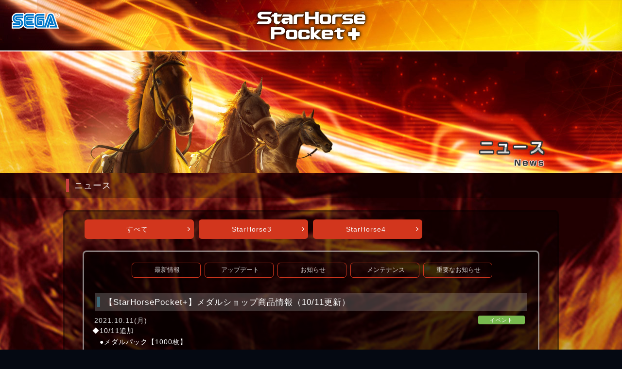

--- FILE ---
content_type: text/html; charset=UTF-8
request_url: https://info-starhorse.sega.jp/10599/
body_size: 48468
content:
<!DOCTYPE html>
<!--[if IE 7]>
<html class="ie ie7" lang="ja">
<![endif]-->
<!--[if IE 8]>
<html class="ie ie8" lang="ja">
<![endif]-->
<!--[if !(IE 7) & !(IE 8)]><!-->
<html lang="ja">
<!--<![endif]-->
<head>
<base href="/" />
<meta charset="UTF-8" />
<meta name="viewport" content="width=device-width" />
<title>【StarHorsePocket+】メダルショップ商品情報（10/11更新） | StarHorse News</title>
<link rel="profile" href="http://gmpg.org/xfn/11" />
<link rel="pingback" href="https://admin-starhorse.sega.jp/xmlrpc.php" />
<!--[if lt IE 9]>
<script src="https://info-starhorse.sega.jp/wp-content/themes/twentytwelve/js/html5.js" type="text/javascript"></script>
<![endif]-->
<meta name='robots' content='max-image-preview:large' />
	<style>img:is([sizes="auto" i], [sizes^="auto," i]) { contain-intrinsic-size: 3000px 1500px }</style>
	<link rel="alternate" type="application/rss+xml" title="StarHorse News &raquo; フィード" href="https://info-starhorse.sega.jp/feed/" />
<script type="text/javascript">
/* <![CDATA[ */
window._wpemojiSettings = {"baseUrl":"https:\/\/s.w.org\/images\/core\/emoji\/16.0.1\/72x72\/","ext":".png","svgUrl":"https:\/\/s.w.org\/images\/core\/emoji\/16.0.1\/svg\/","svgExt":".svg","source":{"concatemoji":"https:\/\/info-starhorse.sega.jp\/wp-includes\/js\/wp-emoji-release.min.js?ver=6.8.3"}};
/*! This file is auto-generated */
!function(s,n){var o,i,e;function c(e){try{var t={supportTests:e,timestamp:(new Date).valueOf()};sessionStorage.setItem(o,JSON.stringify(t))}catch(e){}}function p(e,t,n){e.clearRect(0,0,e.canvas.width,e.canvas.height),e.fillText(t,0,0);var t=new Uint32Array(e.getImageData(0,0,e.canvas.width,e.canvas.height).data),a=(e.clearRect(0,0,e.canvas.width,e.canvas.height),e.fillText(n,0,0),new Uint32Array(e.getImageData(0,0,e.canvas.width,e.canvas.height).data));return t.every(function(e,t){return e===a[t]})}function u(e,t){e.clearRect(0,0,e.canvas.width,e.canvas.height),e.fillText(t,0,0);for(var n=e.getImageData(16,16,1,1),a=0;a<n.data.length;a++)if(0!==n.data[a])return!1;return!0}function f(e,t,n,a){switch(t){case"flag":return n(e,"\ud83c\udff3\ufe0f\u200d\u26a7\ufe0f","\ud83c\udff3\ufe0f\u200b\u26a7\ufe0f")?!1:!n(e,"\ud83c\udde8\ud83c\uddf6","\ud83c\udde8\u200b\ud83c\uddf6")&&!n(e,"\ud83c\udff4\udb40\udc67\udb40\udc62\udb40\udc65\udb40\udc6e\udb40\udc67\udb40\udc7f","\ud83c\udff4\u200b\udb40\udc67\u200b\udb40\udc62\u200b\udb40\udc65\u200b\udb40\udc6e\u200b\udb40\udc67\u200b\udb40\udc7f");case"emoji":return!a(e,"\ud83e\udedf")}return!1}function g(e,t,n,a){var r="undefined"!=typeof WorkerGlobalScope&&self instanceof WorkerGlobalScope?new OffscreenCanvas(300,150):s.createElement("canvas"),o=r.getContext("2d",{willReadFrequently:!0}),i=(o.textBaseline="top",o.font="600 32px Arial",{});return e.forEach(function(e){i[e]=t(o,e,n,a)}),i}function t(e){var t=s.createElement("script");t.src=e,t.defer=!0,s.head.appendChild(t)}"undefined"!=typeof Promise&&(o="wpEmojiSettingsSupports",i=["flag","emoji"],n.supports={everything:!0,everythingExceptFlag:!0},e=new Promise(function(e){s.addEventListener("DOMContentLoaded",e,{once:!0})}),new Promise(function(t){var n=function(){try{var e=JSON.parse(sessionStorage.getItem(o));if("object"==typeof e&&"number"==typeof e.timestamp&&(new Date).valueOf()<e.timestamp+604800&&"object"==typeof e.supportTests)return e.supportTests}catch(e){}return null}();if(!n){if("undefined"!=typeof Worker&&"undefined"!=typeof OffscreenCanvas&&"undefined"!=typeof URL&&URL.createObjectURL&&"undefined"!=typeof Blob)try{var e="postMessage("+g.toString()+"("+[JSON.stringify(i),f.toString(),p.toString(),u.toString()].join(",")+"));",a=new Blob([e],{type:"text/javascript"}),r=new Worker(URL.createObjectURL(a),{name:"wpTestEmojiSupports"});return void(r.onmessage=function(e){c(n=e.data),r.terminate(),t(n)})}catch(e){}c(n=g(i,f,p,u))}t(n)}).then(function(e){for(var t in e)n.supports[t]=e[t],n.supports.everything=n.supports.everything&&n.supports[t],"flag"!==t&&(n.supports.everythingExceptFlag=n.supports.everythingExceptFlag&&n.supports[t]);n.supports.everythingExceptFlag=n.supports.everythingExceptFlag&&!n.supports.flag,n.DOMReady=!1,n.readyCallback=function(){n.DOMReady=!0}}).then(function(){return e}).then(function(){var e;n.supports.everything||(n.readyCallback(),(e=n.source||{}).concatemoji?t(e.concatemoji):e.wpemoji&&e.twemoji&&(t(e.twemoji),t(e.wpemoji)))}))}((window,document),window._wpemojiSettings);
/* ]]> */
</script>
<style id='wp-emoji-styles-inline-css' type='text/css'>

	img.wp-smiley, img.emoji {
		display: inline !important;
		border: none !important;
		box-shadow: none !important;
		height: 1em !important;
		width: 1em !important;
		margin: 0 0.07em !important;
		vertical-align: -0.1em !important;
		background: none !important;
		padding: 0 !important;
	}
</style>
<link rel='stylesheet' id='wp-block-library-css' href='https://info-starhorse.sega.jp/wp-includes/css/dist/block-library/style.min.css?ver=6.8.3' type='text/css' media='all' />
<style id='wp-block-library-theme-inline-css' type='text/css'>
.wp-block-audio :where(figcaption){color:#555;font-size:13px;text-align:center}.is-dark-theme .wp-block-audio :where(figcaption){color:#ffffffa6}.wp-block-audio{margin:0 0 1em}.wp-block-code{border:1px solid #ccc;border-radius:4px;font-family:Menlo,Consolas,monaco,monospace;padding:.8em 1em}.wp-block-embed :where(figcaption){color:#555;font-size:13px;text-align:center}.is-dark-theme .wp-block-embed :where(figcaption){color:#ffffffa6}.wp-block-embed{margin:0 0 1em}.blocks-gallery-caption{color:#555;font-size:13px;text-align:center}.is-dark-theme .blocks-gallery-caption{color:#ffffffa6}:root :where(.wp-block-image figcaption){color:#555;font-size:13px;text-align:center}.is-dark-theme :root :where(.wp-block-image figcaption){color:#ffffffa6}.wp-block-image{margin:0 0 1em}.wp-block-pullquote{border-bottom:4px solid;border-top:4px solid;color:currentColor;margin-bottom:1.75em}.wp-block-pullquote cite,.wp-block-pullquote footer,.wp-block-pullquote__citation{color:currentColor;font-size:.8125em;font-style:normal;text-transform:uppercase}.wp-block-quote{border-left:.25em solid;margin:0 0 1.75em;padding-left:1em}.wp-block-quote cite,.wp-block-quote footer{color:currentColor;font-size:.8125em;font-style:normal;position:relative}.wp-block-quote:where(.has-text-align-right){border-left:none;border-right:.25em solid;padding-left:0;padding-right:1em}.wp-block-quote:where(.has-text-align-center){border:none;padding-left:0}.wp-block-quote.is-large,.wp-block-quote.is-style-large,.wp-block-quote:where(.is-style-plain){border:none}.wp-block-search .wp-block-search__label{font-weight:700}.wp-block-search__button{border:1px solid #ccc;padding:.375em .625em}:where(.wp-block-group.has-background){padding:1.25em 2.375em}.wp-block-separator.has-css-opacity{opacity:.4}.wp-block-separator{border:none;border-bottom:2px solid;margin-left:auto;margin-right:auto}.wp-block-separator.has-alpha-channel-opacity{opacity:1}.wp-block-separator:not(.is-style-wide):not(.is-style-dots){width:100px}.wp-block-separator.has-background:not(.is-style-dots){border-bottom:none;height:1px}.wp-block-separator.has-background:not(.is-style-wide):not(.is-style-dots){height:2px}.wp-block-table{margin:0 0 1em}.wp-block-table td,.wp-block-table th{word-break:normal}.wp-block-table :where(figcaption){color:#555;font-size:13px;text-align:center}.is-dark-theme .wp-block-table :where(figcaption){color:#ffffffa6}.wp-block-video :where(figcaption){color:#555;font-size:13px;text-align:center}.is-dark-theme .wp-block-video :where(figcaption){color:#ffffffa6}.wp-block-video{margin:0 0 1em}:root :where(.wp-block-template-part.has-background){margin-bottom:0;margin-top:0;padding:1.25em 2.375em}
</style>
<style id='classic-theme-styles-inline-css' type='text/css'>
/*! This file is auto-generated */
.wp-block-button__link{color:#fff;background-color:#32373c;border-radius:9999px;box-shadow:none;text-decoration:none;padding:calc(.667em + 2px) calc(1.333em + 2px);font-size:1.125em}.wp-block-file__button{background:#32373c;color:#fff;text-decoration:none}
</style>
<style id='global-styles-inline-css' type='text/css'>
:root{--wp--preset--aspect-ratio--square: 1;--wp--preset--aspect-ratio--4-3: 4/3;--wp--preset--aspect-ratio--3-4: 3/4;--wp--preset--aspect-ratio--3-2: 3/2;--wp--preset--aspect-ratio--2-3: 2/3;--wp--preset--aspect-ratio--16-9: 16/9;--wp--preset--aspect-ratio--9-16: 9/16;--wp--preset--color--black: #000000;--wp--preset--color--cyan-bluish-gray: #abb8c3;--wp--preset--color--white: #fff;--wp--preset--color--pale-pink: #f78da7;--wp--preset--color--vivid-red: #cf2e2e;--wp--preset--color--luminous-vivid-orange: #ff6900;--wp--preset--color--luminous-vivid-amber: #fcb900;--wp--preset--color--light-green-cyan: #7bdcb5;--wp--preset--color--vivid-green-cyan: #00d084;--wp--preset--color--pale-cyan-blue: #8ed1fc;--wp--preset--color--vivid-cyan-blue: #0693e3;--wp--preset--color--vivid-purple: #9b51e0;--wp--preset--color--blue: #21759b;--wp--preset--color--dark-gray: #444;--wp--preset--color--medium-gray: #9f9f9f;--wp--preset--color--light-gray: #e6e6e6;--wp--preset--gradient--vivid-cyan-blue-to-vivid-purple: linear-gradient(135deg,rgba(6,147,227,1) 0%,rgb(155,81,224) 100%);--wp--preset--gradient--light-green-cyan-to-vivid-green-cyan: linear-gradient(135deg,rgb(122,220,180) 0%,rgb(0,208,130) 100%);--wp--preset--gradient--luminous-vivid-amber-to-luminous-vivid-orange: linear-gradient(135deg,rgba(252,185,0,1) 0%,rgba(255,105,0,1) 100%);--wp--preset--gradient--luminous-vivid-orange-to-vivid-red: linear-gradient(135deg,rgba(255,105,0,1) 0%,rgb(207,46,46) 100%);--wp--preset--gradient--very-light-gray-to-cyan-bluish-gray: linear-gradient(135deg,rgb(238,238,238) 0%,rgb(169,184,195) 100%);--wp--preset--gradient--cool-to-warm-spectrum: linear-gradient(135deg,rgb(74,234,220) 0%,rgb(151,120,209) 20%,rgb(207,42,186) 40%,rgb(238,44,130) 60%,rgb(251,105,98) 80%,rgb(254,248,76) 100%);--wp--preset--gradient--blush-light-purple: linear-gradient(135deg,rgb(255,206,236) 0%,rgb(152,150,240) 100%);--wp--preset--gradient--blush-bordeaux: linear-gradient(135deg,rgb(254,205,165) 0%,rgb(254,45,45) 50%,rgb(107,0,62) 100%);--wp--preset--gradient--luminous-dusk: linear-gradient(135deg,rgb(255,203,112) 0%,rgb(199,81,192) 50%,rgb(65,88,208) 100%);--wp--preset--gradient--pale-ocean: linear-gradient(135deg,rgb(255,245,203) 0%,rgb(182,227,212) 50%,rgb(51,167,181) 100%);--wp--preset--gradient--electric-grass: linear-gradient(135deg,rgb(202,248,128) 0%,rgb(113,206,126) 100%);--wp--preset--gradient--midnight: linear-gradient(135deg,rgb(2,3,129) 0%,rgb(40,116,252) 100%);--wp--preset--font-size--small: 13px;--wp--preset--font-size--medium: 20px;--wp--preset--font-size--large: 36px;--wp--preset--font-size--x-large: 42px;--wp--preset--spacing--20: 0.44rem;--wp--preset--spacing--30: 0.67rem;--wp--preset--spacing--40: 1rem;--wp--preset--spacing--50: 1.5rem;--wp--preset--spacing--60: 2.25rem;--wp--preset--spacing--70: 3.38rem;--wp--preset--spacing--80: 5.06rem;--wp--preset--shadow--natural: 6px 6px 9px rgba(0, 0, 0, 0.2);--wp--preset--shadow--deep: 12px 12px 50px rgba(0, 0, 0, 0.4);--wp--preset--shadow--sharp: 6px 6px 0px rgba(0, 0, 0, 0.2);--wp--preset--shadow--outlined: 6px 6px 0px -3px rgba(255, 255, 255, 1), 6px 6px rgba(0, 0, 0, 1);--wp--preset--shadow--crisp: 6px 6px 0px rgba(0, 0, 0, 1);}:where(.is-layout-flex){gap: 0.5em;}:where(.is-layout-grid){gap: 0.5em;}body .is-layout-flex{display: flex;}.is-layout-flex{flex-wrap: wrap;align-items: center;}.is-layout-flex > :is(*, div){margin: 0;}body .is-layout-grid{display: grid;}.is-layout-grid > :is(*, div){margin: 0;}:where(.wp-block-columns.is-layout-flex){gap: 2em;}:where(.wp-block-columns.is-layout-grid){gap: 2em;}:where(.wp-block-post-template.is-layout-flex){gap: 1.25em;}:where(.wp-block-post-template.is-layout-grid){gap: 1.25em;}.has-black-color{color: var(--wp--preset--color--black) !important;}.has-cyan-bluish-gray-color{color: var(--wp--preset--color--cyan-bluish-gray) !important;}.has-white-color{color: var(--wp--preset--color--white) !important;}.has-pale-pink-color{color: var(--wp--preset--color--pale-pink) !important;}.has-vivid-red-color{color: var(--wp--preset--color--vivid-red) !important;}.has-luminous-vivid-orange-color{color: var(--wp--preset--color--luminous-vivid-orange) !important;}.has-luminous-vivid-amber-color{color: var(--wp--preset--color--luminous-vivid-amber) !important;}.has-light-green-cyan-color{color: var(--wp--preset--color--light-green-cyan) !important;}.has-vivid-green-cyan-color{color: var(--wp--preset--color--vivid-green-cyan) !important;}.has-pale-cyan-blue-color{color: var(--wp--preset--color--pale-cyan-blue) !important;}.has-vivid-cyan-blue-color{color: var(--wp--preset--color--vivid-cyan-blue) !important;}.has-vivid-purple-color{color: var(--wp--preset--color--vivid-purple) !important;}.has-black-background-color{background-color: var(--wp--preset--color--black) !important;}.has-cyan-bluish-gray-background-color{background-color: var(--wp--preset--color--cyan-bluish-gray) !important;}.has-white-background-color{background-color: var(--wp--preset--color--white) !important;}.has-pale-pink-background-color{background-color: var(--wp--preset--color--pale-pink) !important;}.has-vivid-red-background-color{background-color: var(--wp--preset--color--vivid-red) !important;}.has-luminous-vivid-orange-background-color{background-color: var(--wp--preset--color--luminous-vivid-orange) !important;}.has-luminous-vivid-amber-background-color{background-color: var(--wp--preset--color--luminous-vivid-amber) !important;}.has-light-green-cyan-background-color{background-color: var(--wp--preset--color--light-green-cyan) !important;}.has-vivid-green-cyan-background-color{background-color: var(--wp--preset--color--vivid-green-cyan) !important;}.has-pale-cyan-blue-background-color{background-color: var(--wp--preset--color--pale-cyan-blue) !important;}.has-vivid-cyan-blue-background-color{background-color: var(--wp--preset--color--vivid-cyan-blue) !important;}.has-vivid-purple-background-color{background-color: var(--wp--preset--color--vivid-purple) !important;}.has-black-border-color{border-color: var(--wp--preset--color--black) !important;}.has-cyan-bluish-gray-border-color{border-color: var(--wp--preset--color--cyan-bluish-gray) !important;}.has-white-border-color{border-color: var(--wp--preset--color--white) !important;}.has-pale-pink-border-color{border-color: var(--wp--preset--color--pale-pink) !important;}.has-vivid-red-border-color{border-color: var(--wp--preset--color--vivid-red) !important;}.has-luminous-vivid-orange-border-color{border-color: var(--wp--preset--color--luminous-vivid-orange) !important;}.has-luminous-vivid-amber-border-color{border-color: var(--wp--preset--color--luminous-vivid-amber) !important;}.has-light-green-cyan-border-color{border-color: var(--wp--preset--color--light-green-cyan) !important;}.has-vivid-green-cyan-border-color{border-color: var(--wp--preset--color--vivid-green-cyan) !important;}.has-pale-cyan-blue-border-color{border-color: var(--wp--preset--color--pale-cyan-blue) !important;}.has-vivid-cyan-blue-border-color{border-color: var(--wp--preset--color--vivid-cyan-blue) !important;}.has-vivid-purple-border-color{border-color: var(--wp--preset--color--vivid-purple) !important;}.has-vivid-cyan-blue-to-vivid-purple-gradient-background{background: var(--wp--preset--gradient--vivid-cyan-blue-to-vivid-purple) !important;}.has-light-green-cyan-to-vivid-green-cyan-gradient-background{background: var(--wp--preset--gradient--light-green-cyan-to-vivid-green-cyan) !important;}.has-luminous-vivid-amber-to-luminous-vivid-orange-gradient-background{background: var(--wp--preset--gradient--luminous-vivid-amber-to-luminous-vivid-orange) !important;}.has-luminous-vivid-orange-to-vivid-red-gradient-background{background: var(--wp--preset--gradient--luminous-vivid-orange-to-vivid-red) !important;}.has-very-light-gray-to-cyan-bluish-gray-gradient-background{background: var(--wp--preset--gradient--very-light-gray-to-cyan-bluish-gray) !important;}.has-cool-to-warm-spectrum-gradient-background{background: var(--wp--preset--gradient--cool-to-warm-spectrum) !important;}.has-blush-light-purple-gradient-background{background: var(--wp--preset--gradient--blush-light-purple) !important;}.has-blush-bordeaux-gradient-background{background: var(--wp--preset--gradient--blush-bordeaux) !important;}.has-luminous-dusk-gradient-background{background: var(--wp--preset--gradient--luminous-dusk) !important;}.has-pale-ocean-gradient-background{background: var(--wp--preset--gradient--pale-ocean) !important;}.has-electric-grass-gradient-background{background: var(--wp--preset--gradient--electric-grass) !important;}.has-midnight-gradient-background{background: var(--wp--preset--gradient--midnight) !important;}.has-small-font-size{font-size: var(--wp--preset--font-size--small) !important;}.has-medium-font-size{font-size: var(--wp--preset--font-size--medium) !important;}.has-large-font-size{font-size: var(--wp--preset--font-size--large) !important;}.has-x-large-font-size{font-size: var(--wp--preset--font-size--x-large) !important;}
:where(.wp-block-post-template.is-layout-flex){gap: 1.25em;}:where(.wp-block-post-template.is-layout-grid){gap: 1.25em;}
:where(.wp-block-columns.is-layout-flex){gap: 2em;}:where(.wp-block-columns.is-layout-grid){gap: 2em;}
:root :where(.wp-block-pullquote){font-size: 1.5em;line-height: 1.6;}
</style>
<link rel='stylesheet' id='amazonpolly-css' href='https://info-starhorse.sega.jp/wp-content/plugins/amazon-polly/public/css/amazonpolly-public.css?ver=1.0.0' type='text/css' media='all' />
<link rel='stylesheet' id='twentytwelve-style-css' href='https://info-starhorse.sega.jp/wp-content/themes/starhorse-child/style.css?ver=20250715' type='text/css' media='all' />
<link rel='stylesheet' id='twentytwelve-block-style-css' href='https://info-starhorse.sega.jp/wp-content/themes/twentytwelve/css/blocks.css?ver=20240812' type='text/css' media='all' />
<!--[if lt IE 9]>
<link rel='stylesheet' id='twentytwelve-ie-css' href='https://info-starhorse.sega.jp/wp-content/themes/twentytwelve/css/ie.css?ver=20240722' type='text/css' media='all' />
<![endif]-->
<script type="text/javascript" src="https://info-starhorse.sega.jp/wp-includes/js/jquery/jquery.min.js?ver=3.7.1" id="jquery-core-js"></script>
<script type="text/javascript" src="https://info-starhorse.sega.jp/wp-includes/js/jquery/jquery-migrate.min.js?ver=3.4.1" id="jquery-migrate-js"></script>
<script type="text/javascript" src="https://info-starhorse.sega.jp/wp-content/plugins/amazon-polly/public/js/amazonpolly-public.js?ver=1.0.0" id="amazonpolly-js"></script>
<script type="text/javascript" src="https://info-starhorse.sega.jp/wp-content/themes/twentytwelve/js/navigation.js?ver=20250303" id="twentytwelve-navigation-js" defer="defer" data-wp-strategy="defer"></script>
<link rel="EditURI" type="application/rsd+xml" title="RSD" href="https://admin-starhorse.sega.jp/xmlrpc.php?rsd" />
<meta name="generator" content="WordPress 6.8.3" />
<link rel="canonical" href="https://info-starhorse.sega.jp/10599/" />
<link rel='shortlink' href='https://info-starhorse.sega.jp/?p=10599' />
<link rel="alternate" title="oEmbed (JSON)" type="application/json+oembed" href="https://admin-starhorse.sega.jp/index.php/wp-json/oembed/1.0/embed?url=https%3A%2F%2Finfo-starhorse.sega.jp%2F10599%2F" />
<link rel="alternate" title="oEmbed (XML)" type="text/xml+oembed" href="https://admin-starhorse.sega.jp/index.php/wp-json/oembed/1.0/embed?url=https%3A%2F%2Finfo-starhorse.sega.jp%2F10599%2F&#038;format=xml" />


<link href="/wp-content/themes/starhorse-child/assets/css/top.css" rel="stylesheet" type="text/css">
<link href="/wp-content/themes/starhorse-child/assets/css/common.css" rel="stylesheet" type="text/css">
<link href="/wp-content/themes/starhorse-child/assets/css/navigation.css" rel="stylesheet" type="text/css">
<link href="/wp-content/themes/starhorse-child/assets/css/nav_appli.css" rel="stylesheet" type="text/css">
<link href="/wp-content/themes/starhorse-child/assets/css/ma5-mobile-menu.css" rel="stylesheet" type="text/css">
<link rel="stylesheet" href="/wp-content/themes/starhorse-child/bootstrap.css">
<script src="https://code.jquery.com/jquery-2.1.3.min.js"></script>
<script type="text/javascript" src="/wp-content/themes/starhorse-child/assets/js/navigation.js"></script>
<script type="text/javascript" src="/wp-content/themes/starhorse-child/assets/js/ma5-mobile-menu.js"></script>
<script type="text/javascript" src="//starhorse.sega.jp/sh3/assets/js/readmore.js"></script>
<link rel="Shortcut Icon" type="image/ico" href="/wp-content/themes/starhorse-child/favicon.ico" />
<script src="//kitchen.juicer.cc/?color=8fLSAw1eOj0=" async></script>


</head>



<body class="wp-singular post-template-default single single-post postid-10599 single-format-standard wp-embed-responsive wp-theme-twentytwelve wp-child-theme-starhorse-child all appli all-event appli-event">
<!-- 通知システム用開始 -->
<script>
    {
      const params = new URLSearchParams(location.search)
      const p = params.get('p')
      if (p) {
        const iframe = document.createElement('iframe')
        iframe.setAttribute('src', 'https://starhorse.sega.jp/__wp_iframe_injection__/?p=' + p)
        iframe.style.display = 'none'
        document.body.appendChild(iframe)
      }
    }
</script>
<!-- 通知システム用終了 -->
<!-- Google Tag Manager (noscript) -->
<noscript><iframe src="https://www.googletagmanager.com/ns.html?id=GTM-MXFC7W9J"
height="0" width="0" style="display:none;visibility:hidden"></iframe></noscript>
<!-- End Google Tag Manager (noscript) -->

<!-- Google Tag Manager -->
<script>(function(w,d,s,l,i){w[l]=w[l]||[];w[l].push({'gtm.start':
new Date().getTime(),event:'gtm.js'});var f=d.getElementsByTagName(s)[0],
j=d.createElement(s),dl=l!='dataLayer'?'&l='+l:'';j.async=true;j.src=
'https://www.googletagmanager.com/gtm.js?id='+i+dl;f.parentNode.insertBefore(j,f);
})(window,document,'script','dataLayer','GTM-MXFC7W9J');</script>
<!-- End Google Tag Manager -->

<!-- Google Tag Manager -->
<noscript><iframe src="//www.googletagmanager.com/ns.html?id=GTM-5PWDSV"
height="0" width="0" style="display:none;visibility:hidden"></iframe></noscript>
<script>(function(w,d,s,l,i){w[l]=w[l]||[];w[l].push({'gtm.start':
new Date().getTime(),event:'gtm.js'});var f=d.getElementsByTagName(s)[0],
j=d.createElement(s),dl=l!='dataLayer'?'&l='+l:'';j.async=true;j.src=
'//www.googletagmanager.com/gtm.js?id='+i+dl;f.parentNode.insertBefore(j,f);
})(window,document,'script','dataLayer','GTM-5PWDSV');</script>
<!-- End Google Tag Manager -->



<!-- ポータル -->
<header id="header_portal">
<a href="//sega.jp/" target="_blank"><img src="//starhorse.sega.jp/sh3/assets/img/segalogo.png" alt="" id="segalogo_top"/></a>

<h1><a href="//starhorse.sega.jp/"><img src="/wp-content/themes/starhorse-child/assets/img/portal/logo_p.png" alt="StarHorse"/></a></h1>

</header>

<div class="portal-only">
<div id="page-title">
<h2 id="pagetitle"><img src="/wp-content/themes/starhorse-child/assets/img/portal/title_news.png" alt="StarHorse"/></h2>
</div>
</div>

<!-- ポータルここまで -->

<!-- SH3 -->
<header id="header_sh3">
<a href="//sega.jp/" target="_blank"><img src="//starhorse.sega.jp/sh3/assets/img/segalogo.png" alt="" id="segalogo_top"/></a>

<h1><a href="//starhorse.sega.jp/sh3/"><img src="//starhorse.sega.jp/sh3/assets/img/index/logo.png" alt="StarHorse3"/></a></h1>


<script type="text/javascript">
    writeHeader();
</script>

<script type="text/javascript">
    writeHeaderSp();
</script>

	<div id="pagevisual">
<div class="sp-only"><img src="/wp-content/themes/starhorse-child/assets/img/arcade/pagetitle_sp_36.jpg" alt=""/></div></div>
</div>
<div id="page-title">
<h2 id="pagetitle">ニュース</h2>
</div>

</header>
<!-- SH3ここまで -->

<!-- SH4 -->

<header id="header_sh4">
<div class="header_sh4_content">
<div class="header_bg"></div>
<div class="header_sh4-container">
<div class="logo">
      <a href="https://starhorse.sega.jp/sh4/">
        <img src="/wp-content/themes/starhorse-child/assets/img/sh4/logo.png" class="pc" width="190" alt="StarHorse4">
        <img src="/wp-content/themes/starhorse-child/assets/img/sh4/logo.png" class="sp" width="160" alt="StarHorse4">
      </a>
    </div>
    <div class="sega"><a href="https://sega.jp/"><img src="/wp-content/themes/starhorse-child/assets/img/sh4/sega.png" width="75" alt=""></a></div>
  </div>
</div>
  <article class="mainvisual">
    <div class="container">
      <h1>ニュース</h1>
    </div>
  </article>
</header>

<!-- SH4ここまで -->

<!-- appli -->
<header id="header_appli">
<a href="//sega.jp/" target="_blank"><img src="/wp-content/themes/starhorse-child/assets/img/appli/segalogo.png" alt="" id="segalogo_top"/></a>

<h1><a href="//starhorse.sega.jp/shpocket/"><img src="/wp-content/themes/starhorse-child/assets/img/appli/logo.png" alt=""/></a></h1>

<div id="pagevisual">
<div class="sp-only"><img src="/wp-content/themes/starhorse-child/assets/img/appli/pagetitle_sp.jpg" alt=""/></div></div>
<div id="page-title">
<h2 id="pagetitle">ニュース</h2>
</div>
</header>


<!-- appliここまで -->



<div id="page" class="hfeed site">


	<div class="content-main">
	<!-- #masthead -->


<div class="gnav-content">
    <div id="gnav">
    <div id="index_all"><a href="/">すべて</a></div><div id="index_arcade"><a href="/category/arcade/">StarHorse3</a></div><div id="index_sh4"><a href="/category/sh4/">StarHorse4</a></div>
    </div>
</div>

<h3 class="contentsTitle_sh3"><span class="-prep -prep-cat-links"></span> <a href="https://info-starhorse.sega.jp/category/all/" rel="category tag">ALL</a> <a href="https://info-starhorse.sega.jp/category/appli/" rel="category tag">StarHorsePocket</a> <a href="https://info-starhorse.sega.jp/category/all/all-event/" rel="category tag">イベント</a> <a href="https://info-starhorse.sega.jp/category/appli/appli-event/" rel="category tag">イベント</a></h3>
<div class="contents_sh3">



			<div id="secondary" class="widget-area" role="complementary">
			<aside id="categories-2" class="widget widget_categories"><h3 class="widget-title">カテゴリー</h3>
			<ul>
					<li class="cat-item cat-item-14"><a href="https://info-starhorse.sega.jp/category/all/">ALL</a>
</li>
	<li class="cat-item cat-item-2"><a href="https://info-starhorse.sega.jp/category/arcade/">StarHorse3</a>
</li>
	<li class="cat-item cat-item-29"><a href="https://info-starhorse.sega.jp/category/sh4/">StarHorse4</a>
</li>
	<li class="cat-item cat-item-20"><a href="https://info-starhorse.sega.jp/category/appli/">StarHorsePocket</a>
</li>
	<li class="cat-item cat-item-3"><a href="https://info-starhorse.sega.jp/category/arcade/arcade-update/">アップデート</a>
</li>
	<li class="cat-item cat-item-30"><a href="https://info-starhorse.sega.jp/category/sh4/sh4-update/">アップデート</a>
</li>
	<li class="cat-item cat-item-24"><a href="https://info-starhorse.sega.jp/category/appli/appli-update/">アップデート</a>
</li>
	<li class="cat-item cat-item-15"><a href="https://info-starhorse.sega.jp/category/all/all-update/">アップデート</a>
</li>
	<li class="cat-item cat-item-16"><a href="https://info-starhorse.sega.jp/category/all/all-event/">イベント</a>
</li>
	<li class="cat-item cat-item-23"><a href="https://info-starhorse.sega.jp/category/appli/appli-event/">イベント</a>
</li>
	<li class="cat-item cat-item-31"><a href="https://info-starhorse.sega.jp/category/sh4/sh4-event/">イベント</a>
</li>
	<li class="cat-item cat-item-4"><a href="https://info-starhorse.sega.jp/category/arcade/arcade-event/">イベント</a>
</li>
	<li class="cat-item cat-item-17"><a href="https://info-starhorse.sega.jp/category/all/all-information/">お知らせ</a>
</li>
	<li class="cat-item cat-item-32"><a href="https://info-starhorse.sega.jp/category/sh4/sh4-information/">お知らせ</a>
</li>
	<li class="cat-item cat-item-22"><a href="https://info-starhorse.sega.jp/category/appli/appli-information/">お知らせ</a>
</li>
	<li class="cat-item cat-item-5"><a href="https://info-starhorse.sega.jp/category/arcade/arcade-information/">お知らせ</a>
</li>
	<li class="cat-item cat-item-18"><a href="https://info-starhorse.sega.jp/category/all/all-maintenance/">メンテナンス</a>
</li>
	<li class="cat-item cat-item-33"><a href="https://info-starhorse.sega.jp/category/sh4/sh4-maintenance/">メンテナンス</a>
</li>
	<li class="cat-item cat-item-6"><a href="https://info-starhorse.sega.jp/category/arcade/arcade-maintenance/">メンテナンス</a>
</li>
	<li class="cat-item cat-item-25"><a href="https://info-starhorse.sega.jp/category/appli/appli-maintenance/">メンテナンス</a>
</li>
	<li class="cat-item cat-item-35"><a href="https://info-starhorse.sega.jp/category/sh4/sh4-net/">連動コンテンツ</a>
</li>
	<li class="cat-item cat-item-26"><a href="https://info-starhorse.sega.jp/category/all/all-net/">連動コンテンツ</a>
</li>
	<li class="cat-item cat-item-21"><a href="https://info-starhorse.sega.jp/category/appli/appli-important/">重要なお知らせ</a>
</li>
	<li class="cat-item cat-item-19"><a href="https://info-starhorse.sega.jp/category/all/all-important/">重要なお知らせ</a>
</li>
	<li class="cat-item cat-item-34"><a href="https://info-starhorse.sega.jp/category/sh4/sh4-important/">重要なお知らせ</a>
</li>
	<li class="cat-item cat-item-7"><a href="https://info-starhorse.sega.jp/category/arcade/arcade-important/">重要なお知らせ</a>
</li>
			</ul>

			</aside>		</div><!-- #secondary -->
		<div id="primary" class="site-content">

		<div id="content" role="main">

			
				
	<article id="post-10599" class="post-10599 post type-post status-publish format-standard hentry category-all category-appli category-all-event category-appli-event all appli all-event appli-event">
                <div class="sh4-content-title">
			

			<h1 class="entry-title">【StarHorsePocket+】メダルショップ商品情報（10/11更新）</h1>
			

		
				<div class="waku-back-all">
                									<span class="cat-links">
						<span class="-prep -prep-cat-links"></span> <a href="https://info-starhorse.sega.jp/category/all/" rel="category tag">ALL</a> <a href="https://info-starhorse.sega.jp/category/appli/" rel="category tag">StarHorsePocket</a> <a href="https://info-starhorse.sega.jp/category/all/all-event/" rel="category tag">イベント</a> <a href="https://info-starhorse.sega.jp/category/appli/appli-event/" rel="category tag">イベント</a>					</span>

			</div><!--</sh4-content-title>-->
					<span class="meta-sep"></span>


				<div class="entry-meta">
					2021.10.11(月)			</div>
		</div>

	<!-- アイキャッチ -->
			<header class="entry-header index-icatch">
			<a href="https://info-starhorse.sega.jp/10599/">
			</a>
			<!-- アイキャッチ -->

		


			<footer class="entry-meta">

					</footer><!-- .entry-meta -->


					</header><!-- .entry-header -->

				<div class="entry-content">
		<!-- 個別ページアイキャッチ -->
			<header class="entry-header single-icatch">
						</header><!-- .entry-header -->
			<!-- アイキャッチ -->
			<p>◆10/11追加<br />
　●メダルパック【1000枚】<br />
　【期間】10/11 0:00 ～ 10/17 23:59<br />
　・馬封石１個 ⇒ メダル1000枚<br />
　　※各ユーザー３個まで交換可能です。</p>
<p>　●メダルパック【5000枚】<br />
　【期間】10/11 0:00 ～ 10/17 23:59<br />
　・馬封石５個 ⇒ メダル5000枚<br />
　　※各ユーザー３個まで交換可能です。</p>
<p>　●メダルパック【10000枚】<br />
　【期間】10/11 0:00 ～ 10/17 23:59<br />
　・馬封石10個 ⇒ メダル10000枚<br />
　　※各ユーザー３個まで交換可能です。</p>
<p>　●メダルパック【25000枚】<br />
　【期間】10/11 0:00 ～ 10/17 23:59<br />
　・馬封石25個 ⇒ メダル25000枚<br />
　　※各ユーザー３個まで交換可能です。</p>
<p>　●メダルパック【50000枚】<br />
　【期間】10/11 0:00 ～ 10/17 23:59<br />
　・馬封石50個 ⇒ メダル50000枚<br />
　　※各ユーザー３個まで交換可能です。</p>
<p>　●メダルパック【100000枚】<br />
　【期間】10/11 0:00 ～ 10/17 23:59<br />
　・馬封石100個 ⇒ メダル100000枚<br />
　　※各ユーザー３個まで交換可能です。</p>
<p>今後とも「StarHorsePocket+」をよろしくお願い致します。</p>
					</div><!-- .entry-content -->
		

	</article><!-- #post -->

				<nav class="nav-single">

					<div class="back"><a href="/category/arcade/">ニュース一覧に戻る</a></div>
				</nav><!-- .nav-single -->

				
			
		</div><!-- #content -->
	</div><!-- #primary -->
</div><!--contents_sh3-->



<div class="contents_sh4">


			<div id="secondary" class="widget-area" role="complementary">
			<aside id="categories-2" class="widget widget_categories"><h3 class="widget-title">カテゴリー</h3>
			<ul>
					<li class="cat-item cat-item-14"><a href="https://info-starhorse.sega.jp/category/all/">ALL</a>
</li>
	<li class="cat-item cat-item-2"><a href="https://info-starhorse.sega.jp/category/arcade/">StarHorse3</a>
</li>
	<li class="cat-item cat-item-29"><a href="https://info-starhorse.sega.jp/category/sh4/">StarHorse4</a>
</li>
	<li class="cat-item cat-item-20"><a href="https://info-starhorse.sega.jp/category/appli/">StarHorsePocket</a>
</li>
	<li class="cat-item cat-item-3"><a href="https://info-starhorse.sega.jp/category/arcade/arcade-update/">アップデート</a>
</li>
	<li class="cat-item cat-item-30"><a href="https://info-starhorse.sega.jp/category/sh4/sh4-update/">アップデート</a>
</li>
	<li class="cat-item cat-item-24"><a href="https://info-starhorse.sega.jp/category/appli/appli-update/">アップデート</a>
</li>
	<li class="cat-item cat-item-15"><a href="https://info-starhorse.sega.jp/category/all/all-update/">アップデート</a>
</li>
	<li class="cat-item cat-item-16"><a href="https://info-starhorse.sega.jp/category/all/all-event/">イベント</a>
</li>
	<li class="cat-item cat-item-23"><a href="https://info-starhorse.sega.jp/category/appli/appli-event/">イベント</a>
</li>
	<li class="cat-item cat-item-31"><a href="https://info-starhorse.sega.jp/category/sh4/sh4-event/">イベント</a>
</li>
	<li class="cat-item cat-item-4"><a href="https://info-starhorse.sega.jp/category/arcade/arcade-event/">イベント</a>
</li>
	<li class="cat-item cat-item-17"><a href="https://info-starhorse.sega.jp/category/all/all-information/">お知らせ</a>
</li>
	<li class="cat-item cat-item-32"><a href="https://info-starhorse.sega.jp/category/sh4/sh4-information/">お知らせ</a>
</li>
	<li class="cat-item cat-item-22"><a href="https://info-starhorse.sega.jp/category/appli/appli-information/">お知らせ</a>
</li>
	<li class="cat-item cat-item-5"><a href="https://info-starhorse.sega.jp/category/arcade/arcade-information/">お知らせ</a>
</li>
	<li class="cat-item cat-item-18"><a href="https://info-starhorse.sega.jp/category/all/all-maintenance/">メンテナンス</a>
</li>
	<li class="cat-item cat-item-33"><a href="https://info-starhorse.sega.jp/category/sh4/sh4-maintenance/">メンテナンス</a>
</li>
	<li class="cat-item cat-item-6"><a href="https://info-starhorse.sega.jp/category/arcade/arcade-maintenance/">メンテナンス</a>
</li>
	<li class="cat-item cat-item-25"><a href="https://info-starhorse.sega.jp/category/appli/appli-maintenance/">メンテナンス</a>
</li>
	<li class="cat-item cat-item-35"><a href="https://info-starhorse.sega.jp/category/sh4/sh4-net/">連動コンテンツ</a>
</li>
	<li class="cat-item cat-item-26"><a href="https://info-starhorse.sega.jp/category/all/all-net/">連動コンテンツ</a>
</li>
	<li class="cat-item cat-item-21"><a href="https://info-starhorse.sega.jp/category/appli/appli-important/">重要なお知らせ</a>
</li>
	<li class="cat-item cat-item-19"><a href="https://info-starhorse.sega.jp/category/all/all-important/">重要なお知らせ</a>
</li>
	<li class="cat-item cat-item-34"><a href="https://info-starhorse.sega.jp/category/sh4/sh4-important/">重要なお知らせ</a>
</li>
	<li class="cat-item cat-item-7"><a href="https://info-starhorse.sega.jp/category/arcade/arcade-important/">重要なお知らせ</a>
</li>
			</ul>

			</aside>		</div><!-- #secondary -->
	    <div id="primary" class="site-content">
        <div id="content" role="main">

            
                    
	<article id="post-10599" class="post-10599 post type-post status-publish format-standard hentry category-all category-appli category-all-event category-appli-event all appli all-event appli-event">
                <div class="sh4-content-title">
			

			<h1 class="entry-title">【StarHorsePocket+】メダルショップ商品情報（10/11更新）</h1>
			

		
				<div class="waku-back-all">
                									<span class="cat-links">
						<span class="-prep -prep-cat-links"></span> <a href="https://info-starhorse.sega.jp/category/all/" rel="category tag">ALL</a> <a href="https://info-starhorse.sega.jp/category/appli/" rel="category tag">StarHorsePocket</a> <a href="https://info-starhorse.sega.jp/category/all/all-event/" rel="category tag">イベント</a> <a href="https://info-starhorse.sega.jp/category/appli/appli-event/" rel="category tag">イベント</a>					</span>

			</div><!--</sh4-content-title>-->
					<span class="meta-sep"></span>


				<div class="entry-meta">
					2021.10.11(月)			</div>
		</div>

	<!-- アイキャッチ -->
			<header class="entry-header index-icatch">
			<a href="https://info-starhorse.sega.jp/10599/">
			</a>
			<!-- アイキャッチ -->

		


			<footer class="entry-meta">

					</footer><!-- .entry-meta -->


					</header><!-- .entry-header -->

				<div class="entry-content">
		<!-- 個別ページアイキャッチ -->
			<header class="entry-header single-icatch">
						</header><!-- .entry-header -->
			<!-- アイキャッチ -->
			<p>◆10/11追加<br />
　●メダルパック【1000枚】<br />
　【期間】10/11 0:00 ～ 10/17 23:59<br />
　・馬封石１個 ⇒ メダル1000枚<br />
　　※各ユーザー３個まで交換可能です。</p>
<p>　●メダルパック【5000枚】<br />
　【期間】10/11 0:00 ～ 10/17 23:59<br />
　・馬封石５個 ⇒ メダル5000枚<br />
　　※各ユーザー３個まで交換可能です。</p>
<p>　●メダルパック【10000枚】<br />
　【期間】10/11 0:00 ～ 10/17 23:59<br />
　・馬封石10個 ⇒ メダル10000枚<br />
　　※各ユーザー３個まで交換可能です。</p>
<p>　●メダルパック【25000枚】<br />
　【期間】10/11 0:00 ～ 10/17 23:59<br />
　・馬封石25個 ⇒ メダル25000枚<br />
　　※各ユーザー３個まで交換可能です。</p>
<p>　●メダルパック【50000枚】<br />
　【期間】10/11 0:00 ～ 10/17 23:59<br />
　・馬封石50個 ⇒ メダル50000枚<br />
　　※各ユーザー３個まで交換可能です。</p>
<p>　●メダルパック【100000枚】<br />
　【期間】10/11 0:00 ～ 10/17 23:59<br />
　・馬封石100個 ⇒ メダル100000枚<br />
　　※各ユーザー３個まで交換可能です。</p>
<p>今後とも「StarHorsePocket+」をよろしくお願い致します。</p>
					</div><!-- .entry-content -->
		

	</article><!-- #post -->

                <nav class="nav-single">

                    <div class="back"><a href="/category/sh4/">ニュース一覧に戻る</a></div>
                </nav><!-- .nav-single -->

                
            
        </div><!-- #content -->
    </div><!-- #primary -->
</div><!--contents_sh4-->


<div class="contents_appli">


			<div id="secondary" class="widget-area" role="complementary">
			<aside id="categories-2" class="widget widget_categories"><h3 class="widget-title">カテゴリー</h3>
			<ul>
					<li class="cat-item cat-item-14"><a href="https://info-starhorse.sega.jp/category/all/">ALL</a>
</li>
	<li class="cat-item cat-item-2"><a href="https://info-starhorse.sega.jp/category/arcade/">StarHorse3</a>
</li>
	<li class="cat-item cat-item-29"><a href="https://info-starhorse.sega.jp/category/sh4/">StarHorse4</a>
</li>
	<li class="cat-item cat-item-20"><a href="https://info-starhorse.sega.jp/category/appli/">StarHorsePocket</a>
</li>
	<li class="cat-item cat-item-3"><a href="https://info-starhorse.sega.jp/category/arcade/arcade-update/">アップデート</a>
</li>
	<li class="cat-item cat-item-30"><a href="https://info-starhorse.sega.jp/category/sh4/sh4-update/">アップデート</a>
</li>
	<li class="cat-item cat-item-24"><a href="https://info-starhorse.sega.jp/category/appli/appli-update/">アップデート</a>
</li>
	<li class="cat-item cat-item-15"><a href="https://info-starhorse.sega.jp/category/all/all-update/">アップデート</a>
</li>
	<li class="cat-item cat-item-16"><a href="https://info-starhorse.sega.jp/category/all/all-event/">イベント</a>
</li>
	<li class="cat-item cat-item-23"><a href="https://info-starhorse.sega.jp/category/appli/appli-event/">イベント</a>
</li>
	<li class="cat-item cat-item-31"><a href="https://info-starhorse.sega.jp/category/sh4/sh4-event/">イベント</a>
</li>
	<li class="cat-item cat-item-4"><a href="https://info-starhorse.sega.jp/category/arcade/arcade-event/">イベント</a>
</li>
	<li class="cat-item cat-item-17"><a href="https://info-starhorse.sega.jp/category/all/all-information/">お知らせ</a>
</li>
	<li class="cat-item cat-item-32"><a href="https://info-starhorse.sega.jp/category/sh4/sh4-information/">お知らせ</a>
</li>
	<li class="cat-item cat-item-22"><a href="https://info-starhorse.sega.jp/category/appli/appli-information/">お知らせ</a>
</li>
	<li class="cat-item cat-item-5"><a href="https://info-starhorse.sega.jp/category/arcade/arcade-information/">お知らせ</a>
</li>
	<li class="cat-item cat-item-18"><a href="https://info-starhorse.sega.jp/category/all/all-maintenance/">メンテナンス</a>
</li>
	<li class="cat-item cat-item-33"><a href="https://info-starhorse.sega.jp/category/sh4/sh4-maintenance/">メンテナンス</a>
</li>
	<li class="cat-item cat-item-6"><a href="https://info-starhorse.sega.jp/category/arcade/arcade-maintenance/">メンテナンス</a>
</li>
	<li class="cat-item cat-item-25"><a href="https://info-starhorse.sega.jp/category/appli/appli-maintenance/">メンテナンス</a>
</li>
	<li class="cat-item cat-item-35"><a href="https://info-starhorse.sega.jp/category/sh4/sh4-net/">連動コンテンツ</a>
</li>
	<li class="cat-item cat-item-26"><a href="https://info-starhorse.sega.jp/category/all/all-net/">連動コンテンツ</a>
</li>
	<li class="cat-item cat-item-21"><a href="https://info-starhorse.sega.jp/category/appli/appli-important/">重要なお知らせ</a>
</li>
	<li class="cat-item cat-item-19"><a href="https://info-starhorse.sega.jp/category/all/all-important/">重要なお知らせ</a>
</li>
	<li class="cat-item cat-item-34"><a href="https://info-starhorse.sega.jp/category/sh4/sh4-important/">重要なお知らせ</a>
</li>
	<li class="cat-item cat-item-7"><a href="https://info-starhorse.sega.jp/category/arcade/arcade-important/">重要なお知らせ</a>
</li>
			</ul>

			</aside>		</div><!-- #secondary -->
		<section id="primary" class="site-content">
			<div id="content" role="main">


					<header class="archive-header">
				<h1 class="archive-title">「<span></span>」カテゴリーアーカイブ</h1>

						</header><!-- .archive-header -->

			
	<article id="post-10599" class="post-10599 post type-post status-publish format-standard hentry category-all category-appli category-all-event category-appli-event all appli all-event appli-event">
                <div class="sh4-content-title">
			

			<h1 class="entry-title">【StarHorsePocket+】メダルショップ商品情報（10/11更新）</h1>
			

		
				<div class="waku-back-all">
                									<span class="cat-links">
						<span class="-prep -prep-cat-links"></span> <a href="https://info-starhorse.sega.jp/category/all/" rel="category tag">ALL</a> <a href="https://info-starhorse.sega.jp/category/appli/" rel="category tag">StarHorsePocket</a> <a href="https://info-starhorse.sega.jp/category/all/all-event/" rel="category tag">イベント</a> <a href="https://info-starhorse.sega.jp/category/appli/appli-event/" rel="category tag">イベント</a>					</span>

			</div><!--</sh4-content-title>-->
					<span class="meta-sep"></span>


				<div class="entry-meta">
					2021.10.11(月)			</div>
		</div>

	<!-- アイキャッチ -->
			<header class="entry-header index-icatch">
			<a href="https://info-starhorse.sega.jp/10599/">
			</a>
			<!-- アイキャッチ -->

		


			<footer class="entry-meta">

					</footer><!-- .entry-meta -->


					</header><!-- .entry-header -->

				<div class="entry-content">
		<!-- 個別ページアイキャッチ -->
			<header class="entry-header single-icatch">
						</header><!-- .entry-header -->
			<!-- アイキャッチ -->
			<p>◆10/11追加<br />
　●メダルパック【1000枚】<br />
　【期間】10/11 0:00 ～ 10/17 23:59<br />
　・馬封石１個 ⇒ メダル1000枚<br />
　　※各ユーザー３個まで交換可能です。</p>
<p>　●メダルパック【5000枚】<br />
　【期間】10/11 0:00 ～ 10/17 23:59<br />
　・馬封石５個 ⇒ メダル5000枚<br />
　　※各ユーザー３個まで交換可能です。</p>
<p>　●メダルパック【10000枚】<br />
　【期間】10/11 0:00 ～ 10/17 23:59<br />
　・馬封石10個 ⇒ メダル10000枚<br />
　　※各ユーザー３個まで交換可能です。</p>
<p>　●メダルパック【25000枚】<br />
　【期間】10/11 0:00 ～ 10/17 23:59<br />
　・馬封石25個 ⇒ メダル25000枚<br />
　　※各ユーザー３個まで交換可能です。</p>
<p>　●メダルパック【50000枚】<br />
　【期間】10/11 0:00 ～ 10/17 23:59<br />
　・馬封石50個 ⇒ メダル50000枚<br />
　　※各ユーザー３個まで交換可能です。</p>
<p>　●メダルパック【100000枚】<br />
　【期間】10/11 0:00 ～ 10/17 23:59<br />
　・馬封石100個 ⇒ メダル100000枚<br />
　　※各ユーザー３個まで交換可能です。</p>
<p>今後とも「StarHorsePocket+」をよろしくお願い致します。</p>
					</div><!-- .entry-content -->
		

	</article><!-- #post -->

		
		<nav class="nav-single">

					<div class="back"><a href="/category/appli/">ニュース一覧に戻る</a></div>
				</nav><!-- .nav-single -->


<div class="pagination">
    </div>
		</div><!-- #content -->
	</section><!-- #primary -->
</div><!--contents_appli-->
<script>
$(function () {

	$('.readmore').readmore({
		speed: 1000,
		collapsedHeight: 100,
        moreLink: '<a href="#">続きを読む</a>',
        lessLink: '<a href="#">閉じる</a>'
	});
});
</script>


</div><!-- .main_content -->
	</div><!-- #main .wrapper -->
	<div id="footer_arcade">
	<script type="text/javascript">
    writeFooter();
</script>
</div>

<div id="footer_sh4">
<script type="text/javascript">
    writeFooterSh4();
</script>
</div>

<div id="footer_appli">
<script type="text/javascript">
    writeFooterAppli();
</script>
</div>

<div id="footer_portal">

<script type="text/javascript">
    writeFooterPortal();
</script>
</div>

</div><!-- #page -->

<script type="speculationrules">
{"prefetch":[{"source":"document","where":{"and":[{"href_matches":"\/*"},{"not":{"href_matches":["\/wp-*.php","\/wp-admin\/*","\/wp-content\/uploads\/*","\/wp-content\/*","\/wp-content\/plugins\/*","\/wp-content\/themes\/starhorse-child\/*","\/wp-content\/themes\/twentytwelve\/*","\/*\\?(.+)"]}},{"not":{"selector_matches":"a[rel~=\"nofollow\"]"}},{"not":{"selector_matches":".no-prefetch, .no-prefetch a"}}]},"eagerness":"conservative"}]}
</script>

</body>
</html>


--- FILE ---
content_type: text/html; charset=UTF-8
request_url: https://info-starhorse.sega.jp/wp-content/themes/starhorse-child/assets/nav_pc.html
body_size: 4298
content:
<nav id="g_navi">
  <ul id="fade-in" class="dropmenu">
    <li class="menu01">
      <a href="/category/arcade/" class="menu01"
        ><p>ニュース</p>
        <span class="over"></span
      ></a>
    </li>
    <li class="menu02">
      <a href="//starhorse.sega.jp/sh3/about/" class="menu02"
        ><p>ゲーム内容・遊び方</p>
        <span class="over"></span
      ></a>
      <ul class="menu02">
        <li>
          <a href="//starhorse.sega.jp/sh3/about/beginner/"
            ><p>ゲームを始めよう！</p>
            <span class="over"></span
          ></a>
        </li>
        <li>
          <a href="//starhorse.sega.jp/sh3/about/betgame/"
            ><p>ベットゲームとは？</p>
            <span class="over"></span
          ></a>
        </li>
        <li>
          <a href="//starhorse.sega.jp/sh3/about/ownergame/training/"
            ><p>オーナーゲーム（育成）</p>
            <span class="over"></span
          ></a>
        </li>
        <li>
          <a href="//starhorse.sega.jp/sh3/about/ownergame/race/"
            ><p>オーナーゲーム（レース）</p>
            <span class="over"></span
          ></a>
        </li>
        <li>
          <a href="//starhorse.sega.jp/sh3/about/ownergame/others/"
            ><p>オーナーゲーム（その他）</p>
            <span class="over"></span
          ></a>
        </li>
        <li>
          <a href="//starhorse.sega.jp/sh3/about/dreamcs/"
            ><p>ドリームチャンピオンシップ</p>
            <span class="over"></span
          ></a>
        </li>
        <li>
          <a href="//starhorse.sega.jp/sh3/about/premiercup/"
            ><p>プレミアカップ</p>
            <span class="over"></span
          ></a>
        </li>
        <li>
          <a href="//starhorse.sega.jp/sh3/about/i-premiercup/"
            ><p>I-プレミアカップ</p>
            <span class="over"></span
          ></a>
        </li>
        <li>
          <a href="//starhorse.sega.jp/sh3/about/casino/"
            ><p>SH Casino</p>
            <span class="over"></span
          ></a>
        </li>
        <li>
          <a href="//starhorse.sega.jp/sh3/about/config/"
            ><p>設定</p>
            <span class="over"></span
          ></a>
        </li>
      </ul>
    </li>
    <li class="menu03">
      <a href="//starhorse.sega.jp/sh3/program/" class="menu03"
        ><p>レーシングプログラム</p>
        <span class="over"></span
      ></a>
    </li>
    <li class="menu04">
      <a href="//starhorse.sega.jp/sh3/junkiesclub/" class="menu04"
        ><p>Junkies' Club</p>
        <span class="over"></span
      ></a>
      <ul class="menu04">
        <li>
          <a href="//starhorse.sega.jp/sh3/junkiesclub/feed.html"
            ><p>飼葉の秘密</p>
            <span class="over"></span
          ></a>
        </li>
        <li>
          <a href="//starhorse.sega.jp/sh3/junkiesclub/jockey.html"
            ><p>騎手の秘密</p>
            <span class="over"></span
          ></a>
        </li>
        <li>
          <a href="//starhorse.sega.jp/sh3/junkiesclub/omikuji.html"
            ><p>おみくじの秘密</p>
            <span class="over"></span
          ></a>
        </li>
        <li>
          <a href="//starhorse.sega.jp/sh3/junkiesclub/wdt.html"
            ><p>WORLD DERBY TOURNAMENTの秘密</p>
            <span class="over"></span
          ></a>
        </li>
      </ul>
    </li>
    <li class="menu05">
      <a href="//all.segastarhorse.net/" target="_blank" class="menu05"
        ><p>STARHORSE.NET</p>
        <span class="over"></span
      ></a>
      <ul class="menu05">
        <li>
          <a href="//starhorse.sega.jp/sh3/about/shnet/"
            ><p>SH.NETとは？</p>
            <span class="over"></span
          ></a>
        </li>
        <li>
          <a href="//all.segastarhorse.net/" target="_blank"
            ><p>ログイン</p>
            <span class="over"></span
          ></a>
        </li>
      </ul>
    </li>
    <li class="menu06">
      <a href="https://goo.gl/NuAZA5" target="_blank" class="menu06">
        <p>プレミアカップムービー</p>
        <span class="over"></span
      ></a>
    </li>
  </ul>
</nav>


--- FILE ---
content_type: text/html; charset=UTF-8
request_url: https://info-starhorse.sega.jp/wp-content/themes/starhorse-child/assets/nav_sp.html
body_size: 15584
content:
<div class="ma5-page">
  <div id="nav-sp">
    <nav class="ma5-menu-mobile">
      <div class="ma5-menu-header">
        <a class="btn btn-primary ma5-toggle-menu"
          ><img
            src="//starhorse.sega.jp/sh3/assets/img/sp/gnav_menu.png"
            alt=""
            width="64"
            height="28"
        /></a>
        <a class="ma5-btn-menuclose"
          ><img
            src="//starhorse.sega.jp/sh3/assets/img/sp/gnav_close.png"
            alt=""
        /></a>
      </div>
      <!-- lvl 1 -->
      <ul data-ma5-order="ma5-ul">
        <li data-ma5-order="ma5-li-2">
          <a href="/category/arcade/">ニュース</a>
        </li>
        <li data-ma5-order="ma5-li-3">
          <a
            class="ma5-path-to-active ma5-has-submenu"
            href="http://starhorse.sega.jp/sh3/about/"
            >ゲーム内容・遊び方</a
          >
          <span class="ma5-btn-enter"
            ><span class="" aria-hidden="true"
              ><img
                src="//starhorse.sega.jp/sh3/assets/img/gnav_arrow_right.png"
                alt="" /></span
          ></span>
          <!-- lvl 2 -->
          <ul data-ma5-order="ma5-ul-3" class="menu2">
            <li data-ma5-order="ma5-li-3-1">
              <div class="ma5-leave-bar">
                <span class="ma5-btn-leave"
                  ><span class="" aria-hidden="true"
                    >&lt;&nbsp;&nbsp;メニューに戻る</span
                  ></span
                >&nbsp;
              </div>
              <a href="//starhorse.sega.jp/sh3/about/"
                >ゲーム内容・遊び方一覧</a
              >
            </li>
            <li data-ma5-order="ma5-li-3-2">
              <a href="//starhorse.sega.jp/sh3/about/beginner/"
                >ゲームを始めよう！</a
              >
            </li>
            <li data-ma5-order="ma5-li-3-3">
              <a href="//starhorse.sega.jp/sh3/about/beginner/aime.html"
                >用意するもの</a
              >
            </li>
            <li data-ma5-order="ma5-li-3-4">
              <a href="//starhorse.sega.jp/sh3/about/betgame/">ベットゲーム</a>
              <span class="ma5-btn-enter"
                ><span class="" aria-hidden="true"
                  ><img
                    src="//starhorse.sega.jp/sh3/assets/img/gnav_arrow_right.png"
                    alt="" /></span
              ></span>
              <!-- lvl 3 -->
              <ul class="ma5-active-ul menu3-4" data-ma5-order="ma5-ul-3-4">
                <li data-ma5-order="ma5-li-3-4-1">
                  <div class="ma5-leave-bar" style="height: 50px">
                    <span class="ma5-btn-leave"
                      ><span class="" aria-hidden="true"
                        >&lt;&nbsp;&nbsp;戻る</span
                      ></span
                    >
                  </div>
                  <a href="//starhorse.sega.jp/sh3/about/betgame/"
                    >ベットゲームとは？</a
                  >
                </li>
                <li data-ma5-order="ma5-li-3-4-2">
                  <a href="//starhorse.sega.jp/sh3/about/betgame/newspaper.html"
                    >競馬新聞の見方</a
                  >
                </li>
                <li class="ma5-active-li" data-ma5-order="ma5-li-3-4-3">
                  <a
                    class="ma5-path-to-active"
                    href="http://starhorse.sega.jp/sh3/about/betgame/ticket.html"
                    >「馬券」の買い方</a
                  >
                </li>
                <li class="ma5-active-li" data-ma5-order="ma5-li-3-4-4">
                  <a
                    class="ma5-path-to-active"
                    href="http://starhorse.sega.jp/sh3/about/betgame/howtobet.html"
                    >便利な賭け方</a
                  >
                </li>
                <li class="ma5-active-li" data-ma5-order="ma5-li-3-4-5">
                  <a
                    class="ma5-path-to-active"
                    href="http://starhorse.sega.jp/sh3/about/betgame/progressive.html"
                    >プログレッシブチャレンジ</a
                  >
                </li>
                <li class="ma5-active-li" data-ma5-order="ma5-li-3-4-6">
                  <a
                    class="ma5-path-to-active"
                    href="http://starhorse.sega.jp/sh3/about/betgame/treasure.html"
                    >トレジャーチャンス</a
                  >
                </li>
                <li class="ma5-active-li" data-ma5-order="ma5-li-3-4-7">
                  <a
                    class="ma5-path-to-active"
                    href="http://starhorse.sega.jp/sh3/about/betgame/double.html"
                    >ダブルチャンス</a
                  >
                </li>
                <li class="ma5-active-li" data-ma5-order="ma5-li-3-4-8">
                  <a
                    class="ma5-path-to-active"
                    href="http://starhorse.sega.jp/sh3/about/betgame/luckycard.html"
                    >ラッキーカードチャレンジ</a
                  >
                </li>
              </ul>
            </li>
            <li data-ma5-order="ma5-li-3-5">
              <a href="//starhorse.sega.jp/sh3/about/ownergame/training/"
                >オーナーゲーム（育成）</a
              >
              <span class="ma5-btn-enter"
                ><span class="" aria-hidden="true"
                  ><img
                    src="//starhorse.sega.jp/sh3/assets/img/gnav_arrow_right.png"
                    alt="" /></span
              ></span>
              <!-- lvl 3 -->
              <ul class="ma5-active-ul menu3-5" data-ma5-order="ma5-ul-3-5">
                <li data-ma5-order="ma5-li-3-5-1">
                  <div class="ma5-leave-bar" style="height: 50px">
                    <span class="ma5-btn-leave"
                      ><span class="" aria-hidden="true"
                        >&lt;&nbsp;&nbsp;戻る</span
                      ></span
                    >
                  </div>
                  <a href="//starhorse.sega.jp/sh3/about/ownergame/training/"
                    >オーナーゲームとは</a
                  >
                </li>

                <li data-ma5-order="ma5-li-3-5-2">
                  <a
                    href="//starhorse.sega.jp/sh3/about/ownergame/training/racehorse.html"
                    >競走馬</a
                  >
                </li>
                <li class="ma5-active-li" data-ma5-order="ma5-li-3-5-3">
                  <a
                    href="//starhorse.sega.jp/sh3/about/ownergame/training/jockey.html"
                    >騎手</a
                  >
                </li>
                <li class="ma5-active-li" data-ma5-order="ma5-li-3-5-4">
                  <a
                    href="//starhorse.sega.jp/sh3/about/ownergame/training/legend.html"
                    >レジェンドモード</a
                  >
                </li>
                <li class="ma5-active-li" data-ma5-order="ma5-li-3-5-5">
                  <a
                    href="//starhorse.sega.jp/sh3/about/ownergame/training/stable.html"
                    >廐舎</a
                  >
                </li>
                <li class="ma5-active-li" data-ma5-order="ma5-li-3-5-6">
                  <a
                    href="//starhorse.sega.jp/sh3/about/ownergame/training/farm.html"
                    >牧場</a
                  >
                </li>
                <li class="ma5-active-li" data-ma5-order="ma5-li-3-5-7">
                  <a
                    href="//starhorse.sega.jp/sh3/about/ownergame/training/center.html"
                    >トレセン</a
                  >
                </li>
              </ul>
            </li>
            <li data-ma5-order="ma5-li-3-6">
              <a href="//starhorse.sega.jp/sh3/about/ownergame/race/"
                >オーナーゲーム（レース）</a
              >
              <span class="ma5-btn-enter"
                ><span class="" aria-hidden="true"
                  ><img
                    src="//starhorse.sega.jp/sh3/assets/img/gnav_arrow_right.png"
                    alt="" /></span
              ></span>
              <!-- lvl 3 -->
              <ul class="ma5-active-ul menu3-6" data-ma5-order="ma5-ul-3-6">
                <li data-ma5-order="ma5-li-3-6-1">
                  <div class="ma5-leave-bar" style="height: 50px">
                    <span class="ma5-btn-leave"
                      ><span class="" aria-hidden="true"
                        >&lt;&nbsp;&nbsp;戻る</span
                      ></span
                    >
                  </div>
                  <a href="//starhorse.sega.jp/sh3/about/ownergame/race/"
                    >レース一覧</a
                  >
                </li>
                <li data-ma5-order="ma5-li-3-6-2">
                  <a href="//starhorse.sega.jp/sh3/about/ownergame/race/subwbc/"
                    >サブWBC</a
                  >
                </li>
              </ul>
            </li>
            <li data-ma5-order="ma5-li-3-7">
              <a href="//starhorse.sega.jp/sh3/about/ownergame/others/"
                >オーナーゲーム（その他）</a
              >
            </li>
            <li data-ma5-order="ma5-li-3-8">
              <a href="//starhorse.sega.jp/sh3/about/dreamcs/"
                >ドリームチャンピオンシップ</a
              >
              <span class="ma5-btn-enter"
                ><span class="" aria-hidden="true"
                  ><img
                    src="//starhorse.sega.jp/sh3/assets/img/gnav_arrow_right.png"
                    alt="" /></span
              ></span>
              <!-- lvl 3 -->
              <ul class="ma5-active-ul menu3-8" data-ma5-order="ma5-ul-3-8">
                <li data-ma5-order="ma5-li-3-8-1">
                  <div class="ma5-leave-bar" style="height: 50px">
                    <span class="ma5-btn-leave"
                      ><span class="" aria-hidden="true"
                        >&lt;&nbsp;&nbsp;戻る</span
                      ></span
                    >
                  </div>
                  <a href="//starhorse.sega.jp/sh3/about/dreamcs/"
                    >ドリームチャンピオンシップとは</a
                  >
                </li>
                <li data-ma5-order="ma5-li-3-8-2">
                  <a href="//starhorse.sega.jp/sh3/about/dreamcs/1st/"
                    >第1期ランキング</a
                  >
                </li>
              </ul>
            </li>
            <li data-ma5-order="ma5-li-3-9">
              <a href="//starhorse.sega.jp/sh3/about/premiercup/"
                >プレミアカップ</a
              >
            </li>
            <li data-ma5-order="ma5-li-3-10">
              <a href="//starhorse.sega.jp/sh3/about/i-premiercup/"
                >I-プレミアカップ</a
              >
            </li>
            <li data-ma5-order="ma5-li-3-11">
              <a href="//starhorse.sega.jp/sh3/about/casino/">SH Casino</a>
            </li>
            <li data-ma5-order="ma5-li-3-12">
              <a href="//starhorse.sega.jp/sh3/about/config/">設定</a>
            </li>
          </ul>
        </li>
        <li data-ma5-order="ma5-li-4">
          <a href="//starhorse.sega.jp/sh3/program/">レーシングプログラム</a>
        </li>
        <li data-ma5-order="ma5-li-5">
          <a href="//starhorse.sega.jp/sh3/junkiesclub/">Junkies' Club</a>
          <span
            class="ma5-btn-enter"
            style="
              border-width: 1px;
              border-top-style: solid;
              border-top-color: #000000;
            "
            ><span class="" aria-hidden="true"
              ><img
                src="//starhorse.sega.jp/sh3/assets/img/gnav_arrow_right.png"
                alt="" /></span
          ></span>
          <!-- lvl 2 -->
          <ul data-ma5-order="ma5-ul-5" class="menu2">
            <li data-ma5-order="ma5-li-5-1">
              <div class="ma5-leave-bar">
                <span class="ma5-btn-leave"
                  ><span class="" aria-hidden="true"
                    >&lt;&nbsp;&nbsp;メニューに戻る</span
                  ></span
                >&nbsp;
              </div>
              <a href="//starhorse.sega.jp/sh3/junkiesclub/feed.html"
                >飼葉の秘密</a
              >
            </li>
            <li data-ma5-order="ma5-li-5-2">
              <a href="//starhorse.sega.jp/sh3/junkiesclub/jockey.html"
                >騎手の秘密</a
              >
            </li>
            <li data-ma5-order="ma5-li-5-3">
              <a href="//starhorse.sega.jp/sh3/junkiesclub/omikuji.html"
                >おみくじの秘密</a
              >
            </li>
            <li data-ma5-order="ma5-li-5-4">
              <a href="//starhorse.sega.jp/sh3/junkiesclub/wdt.html"
                >WORLD DERBY TOURNAMENTの秘密</a
              >
            </li>
          </ul>
        </li>
        <li data-ma5-order="ma5-li-6">
          <a href="//all.segastarhorse.net/" target="_blank">STARHORSE.NET</a>
          <span
            class="ma5-btn-enter"
            style="
              border-width: 1px;
              border-top-style: solid;
              border-top-color: #000000;
            "
            ><span class="" aria-hidden="true"
              ><img
                src="//starhorse.sega.jp/sh3/assets/img/gnav_arrow_right.png"
                alt="" /></span
          ></span>
          <!-- lvl 2 -->
          <ul data-ma5-order="ma5-ul-6" class="menu2">
            <li data-ma5-order="ma5-li-6-1">
              <div class="ma5-leave-bar">
                <span class="ma5-btn-leave"
                  ><span class="" aria-hidden="true"
                    >&lt;&nbsp;&nbsp;メニューに戻る</span
                  ></span
                >&nbsp;
              </div>
              <a href="//starhorse.sega.jp/sh3/about/shnet/"
                >STARHORSE.NETとは？</a
              >
            </li>
            <li data-ma5-order="ma5-li-6-2">
              <a href="//all.segastarhorse.net/" target="_blank">ログイン</a>
            </li>
          </ul>
        </li>
        <li data-ma5-order="ma5-li-7">
          <div class="shop_bg">
            <a
              href="http://location.am-all.net/alm/location?gm=80"
              target="_blank"
              >設置店舗</a
            >
          </div>
        </li>
        <li data-ma5-order="ma5-li-8">
          <a href="https://goo.gl/NuAZA5" target="_blank"
            >プレミアカップムービー</a
          >
        </li>
      </ul>
    </nav>
    <!--script src="http://code.jquery.com/jquery-1.11.3.min.js"></script>
			<script src="https://cdnjs.cloudflare.com/ajax/libs/jquery.touchswipe/1.6.4/jquery.touchSwipe.min.js"></script-->
    <script src="//starhorse.sega.jp/sh3/assets/js/ma5-mobile-menu.js"></script>
    <script>
      $(document).ready(function () {
        ma5mobileMenu({
          swipe: false,
        });
      });
    </script>
  </div>
</div>


--- FILE ---
content_type: text/html; charset=UTF-8
request_url: https://info-starhorse.sega.jp/wp-content/themes/starhorse-child/assets/footer.html
body_size: 6230
content:
<footer>
  <div id="footer-top" class="footer-link">
    <div class="inner">
      <ul>
        <li class="footer-nav-pc">
          <span class="heading">サイト内コンテンツ</span>
          <ul>
            <li>
              <a href="//starhorse.sega.jp/sh3/about/">ゲーム内容・遊び方</a>
            </li>
            <li>
              <a href="//starhorse.sega.jp/sh3/program/">レーシングプログラム</a>
            </li>
            <li>
              <a href="//starhorse.sega.jp/sh3/junkiesclub/">Junkies' Club</a>
            </li>
            <li>
              <a href="https://www.youtube.com/playlist?list=PLrP0DcUHUDbihRQ15IQ37dUR4UQLempF5"
                target="_blank">プレミアカップムービー</a>
            </li>
            <li>
              <a href="https://www.youtube.com/playlist?list=PLrP0DcUHUDbiLwVyck4gScSBxoZUqVsKU"
                target="_blank">I-プレミアカップムービー</a>
            </li>
          </ul>
        </li>
        <li class="footer-nav-pc">
          <span class="heading">会員サービス</span>
          <ul>
            <li>
              <a href="//all.segastarhorse.net/" target="_blank">STARHORSE.NET</a>
            </li>
          </ul>
        </li>
        <li class="footer-nav-pc">
          <span class="heading">初めての方はこちら</span>
          <ul>
            <li>
              <a href="//starhorse.sega.jp/sh3/lp/">StarHorseをはじめよう！</a>
            </li>
            <li>
              <a href="//starhorse.sega.jp/sh3/about/beginner/">ゲーム内容・遊び方<br />
                ～ 初めて遊ぶ人向け</a>
            </li>
            <li>
              <a href="//starhorse.sega.jp/sh3/about/shnet/">STARHORSE.NETとは？</a>
            </li>
          </ul>
        </li>
        <li class="footer_nav_sp">
          <a href="//info-starhorse.sega.jp/category/arcade/">ニュース</a>
        </li>
        <li class="footer_nav_sp">
          <a href="//starhorse.sega.jp/sh3/about/">ゲーム内容・遊び方</a>
        </li>
        <li class="footer_nav_sp">
          <a href="//starhorse.sega.jp/sh3/program/">レーシングプログラム</a>
        </li>
        <li class="footer_nav_sp">
          <a href="//starhorse.sega.jp/sh3/junkiesclub/">Junkies' Club</a>
        </li>
        <li class="footer_nav_sp">
          <a href="//all.segastarhorse.net/" target="_blank" class="ex">STARHORSE.NET</a>
        </li>
        <li class="footer_nav_sp">
          <a href="https://www.youtube.com/playlist?list=PLrP0DcUHUDbihRQ15IQ37dUR4UQLempF5" target="_blank"
            class="ex">プレミアカップムービー</a>
        </li>
        <li class="footer_nav_sp">
          <a href="https://www.youtube.com/playlist?list=PLrP0DcUHUDbiLwVyck4gScSBxoZUqVsKU" target="_blank"
            class="ex">I-プレミアカップムービー</a>
        </li>
        <li class="footer_nav_sp_b">
          <a href="http://location.am-all.net/alm/location?gm=80" target="_blank" class="ex">設置店舗</a>
        </li>
        <li id="footer_category-top">
          <a href="http://location.am-all.net/alm/location?gm=80" target="_blank">設置店舗</a>
        </li>
        <li id="footer_category-top2">
          <a href="http://starhorse-archives.sega.jp/" target="_blank">歴代StarHorseサイト</a>
        </li>
      </ul>
    </div>
  </div>

  <div id="footer-banner">
    <a href="//starhorse.sega.jp/" target="_blank"><img src="//starhorse.sega.jp/sh3/assets/img/bnr_shportal.jpg"
        alt="" /></a><br class="sp-only" /><a href="http://starhorse-archives.sega.jp/"><img
        src="//starhorse.sega.jp/sh3/assets/img/bnr_site.jpg" alt="" /></a><a href="https://my-aime.net/"
      target="_blank"><img src="//starhorse.sega.jp/sh3/assets/img/bnr_s_aime.jpg" alt="" /></a>
  </div>

  <div id="sns_s">
    <div id="sns_line_s">
      <a href="//line.me/R/msg/text/?https%3a%2f%2fstarhorse%2esega%2ejp%2fsh3%2f" target="_blank">LINE</a>
    </div>
    <div id="sns_fb_s">
      <a href="//www.facebook.com/share.php?u=https://starhorse.sega.jp/sh3/"
        onclick="window.open(this.href, 'FBwindow', 'width=640, height=400, menubar=no, toolbar=no, scrollbars=yes'); return false;">facebook</a>
    </div>
    <div id="sns_twitter_s">
      <a href="//twitter.com/share?count=horizontal&original_referer=https://starhorse.sega.jp/sh3/&text=%E3%82%BB%E3%82%AC%E7%AB%B6%E9%A6%AC%E3%83%A1%E3%83%80%E3%83%AB%E3%82%B2%E3%83%BC%E3%83%A0StarHorse3%EF%BC%88%E3%82%B9%E3%82%BF%E3%83%BC%E3%83%9B%E3%83%BC%E3%82%B93%EF%BC%89%E5%85%AC%E5%BC%8F%E3%82%B5%E3%82%A4%E3%83%88%E3%80%82%20SeasonVI%20FULL%20THROTTLE%20%E5%85%A8%E5%9B%BD%E3%81%AE%E3%82%B2%E3%83%BC%E3%83%A0%E3%82%BB%E3%83%B3%E3%82%BF%E3%83%BC%E3%81%A7%E7%A8%BC%E5%83%8D%E4%B8%AD%EF%BC%81&url=https://starhorse.sega.jp/sh3/&hashtags=%E3%82%B9%E3%82%BF%E3%83%9B,&via=segastarhorse"
        onclick="window.open(this.href, 'tweetwindow', 'width=550, height=450,personalbar=0,toolbar=0,scrollbars=1,resizable=1'); return false; void(0);">Twitter</a>
    </div>
  </div>

  <div id="footer-bottom">
    <div id="footer-bottom-content">
      <div id="copyright">
        &copy;SEGA<br />
        「StarHorse3」公式サイトは、株式会社セガ フェイブが運営しております。お問い合わせは<a href="//sega.jp/contact/arcade/"
          target="_blank">こちら</a>。<br />
        個人情報の取り扱いについては<a href="https://segafave.co.jp/privacy/" target="_blank"
          rel="noopener noreferrer">プライバシーポリシー</a>を参照下さい。<br />
        本サイトで使用されている画像、文章、情報、音声、動画等は株式会社セガの著作権により保護されております。<br />
        著作権者の許可なく、複製・転載等の行為を禁止いたします。<br />
        <a href="https://www.sega.co.jp/web-accessibility/" target="_blank">ウェブアクセシビリティ方針</a>
      </div>
    </div>
  </div>
</footer>
<script>
  $("body.arcade .cat-item.cat-item-32").html(
    '<a href="//info-starhorse.sega.jp/category/sh4/sh4-information/" >最新情報</a>'
  );
</script>

--- FILE ---
content_type: text/html; charset=UTF-8
request_url: https://info-starhorse.sega.jp/wp-content/themes/starhorse-child/assets/footer_sh4.html
body_size: 3744
content:
<footer id="footer">
    <div class="footer-top">
        <div class="container">
            <!--ul class="fnav">
                <li>
                    <a href="#">サイト内コンテンツ</a>
                    <ul class="fnav-sub">
                        <li><a href="#">ゲーム内容・遊び方</a></li>
                        <li><a href="#">レーシングプログラム</a></li>
                        <li><a href="#">Junkies' Club</a></li>
                        <li><a href="#">プレミアカップムービー</a></li>
                        <li><a href="#">I-プレミアカップムービー</a></li>
                    </ul>
                </li>
                <li>
                    <a href="#">会員サービス</a>
                    <ul class="fnav-sub">
                        <li><a href="#">STARHORSE.NET</a></li>
                    </ul>
                </li>
                <li>
                    <a href="#">SNS・コミュニティ</a>
                    <ul class="fnav-sub">
                        <li><a href="#">公式Twitterアカウント</a></li>
                    </ul>
                </li>
                <li>
                    <a href="#">初めての方はこちら</a>
                    <ul class="fnav-sub">
                        <li><a href="#">StarHorseをはじめよう！</a></li>
                        <li><a href="#">ゲーム内容・遊び方 <br>～ 初めて遊ぶ人向け</a></li>
                        <li><a href="#">STARHORSE.NETとは？</a></li>
                    </ul>
                </li>
                <li>
                    <div class="line"><a href="#">設置店舗</a></div>
                    <div class="line"><a href="#">歴代StarHorseサイト</a></div>
                </li>
            </ul-->
            <ul class="fbtn">
                <li><a href="https://starhorse.sega.jp/" target="_blank"><img
                            src="wp-content/themes/starhorse-child/assets/img/sh4/fbtn_01.jpg" width="195" alt=""></a>
                </li>
                <li><a href="http://starhorse-archives.sega.jp/" target="_blank"><img
                            src="wp-content/themes/starhorse-child/assets/img/sh4/fbtn_03.jpg" width="195" alt=""></a>
                </li>
                <li><a href="https://starhorse.sega.jp/dictionary/" target="_blank"><img
                            src="wp-content/themes/starhorse-child/assets/img/sh4/fbtn_04.jpg" width="195" alt=""></a>
                </li>
                <li><a href="https://my-aime.net/" target="_blank"><img
                            src="wp-content/themes/starhorse-child/assets/img/sh4/fbtn_05.jpg" width="195" alt=""></a>
                </li>
            </ul>
        </div>
    </div>
    <div class="footer-bottom">
        <div class="container">
            <p>
                ©SEGA<br>
                「StarHorse4」公式サイトは、株式会社セガ フェイブが運営しております。お問い合わせは <a href=" https://sega.jp/contact/arcade/"
                    target="_blank">こちら</a>。<br>
                個人情報の取り扱いについては<a href="https://segafave.co.jp/privacy/" target="_blank"
                    rel="noopener noreferrer">プライバシーポリシー</a>を参照下さい。<br />
                本サイトで使用されている画像、文章、情報、音声、動画、等は株式会社セガの著作権により保護されております。<br class="pc">著作権者の許可なく、複製・転載等の行為を禁止いたします。<br />
                <a href="https://www.sega.co.jp/web-accessibility/" target="_blank">ウェブアクセシビリティ方針</a>
            </p>
        </div>
    </div>
</footer>

--- FILE ---
content_type: text/html; charset=UTF-8
request_url: https://info-starhorse.sega.jp/wp-content/themes/starhorse-child/assets/footer_appli.html
body_size: 1517
content:
<footer>

   <div id="footer-bottom">
      <div id="footer-bottom-content">
         <div id="copyright">
            <div id="footer_bnr"><a href="//starhorse.sega.jp/"><img
                     src="/wp-content/themes/starhorse-child/assets/img/arcade/bnr_shportal.jpg"></a><a
                  href="//starhorse.sega.jp/sh4/"><img src="/wp-content/uploads/2019/10/bnr_f_sh4.jpg"></a>
               <a href="https://my-aime.net/" target="_blank"><img src="/wp-content/uploads/2019/10/bnr_s_aime.jpg"></a>
            </div>

            &copy;SEGA<br>
            「StarHorsePocket+」公式サイトは、株式会社セガ フェイブが運営しております。お問い合わせは<a
               href="https://faq.sega.jp/hc/ja/categories/360004210234" target="_blank">こちら</a>。<br>
            個人情報の取り扱いについては<a href="https://segafave.co.jp/privacy/" target="_blank"
               rel="noopener noreferrer">プライバシーポリシー</a>を参照下さい。<br />
            本サイトで使用されている画像、文章、情報、音声、動画等は株式会社セガの著作権により保護されております。<br>
            著作権者の許可なく、複製・転載等の行為を禁止いたします。<br />
            <a href="https://www.sega.co.jp/web-accessibility/" target="_blank">ウェブアクセシビリティ方針</a>
         </div>

      </div>
   </div>
</footer>
<script>

   $('body.appli #categories-2 ul').prepend('<li class="cat-item cat-item-appli-all"><a href="/?cat=20">最新情報</a></li>');

</script>

--- FILE ---
content_type: text/html; charset=UTF-8
request_url: https://info-starhorse.sega.jp/wp-content/themes/starhorse-child/assets/footer_portal.html
body_size: 1543
content:
<footer>
  <div id="footer-bottom">
    <div id="footer-bottom-content">
      <div id="copyright">
        <div id="footer_bnr">
          <a href="//starhorse.sega.jp/"><img
              src="//info-starhorse.sega.jp/wp-content/themes/starhorse-child/assets/img/arcade/bnr_shportal.jpg" /></a><a
            href="//starhorse.sega.jp/sh4/"><img
              src="https://info-starhorse.sega.jp/wp-content/uploads/2019/10/bnr_f_sh4.jpg" /></a><a
            href="https://my-aime.net/" target="_blank"><img
              src="https://info-starhorse.sega.jp/wp-content/uploads/2019/10/bnr_s_aime.jpg" alt="" /></a>
        </div>

        &copy;SEGA<br />
        「StarHorsePortal」公式サイトは、株式会社セガ フェイブが運営しております。お問い合わせは<a href="//sega.jp/contact/arcade/"
          target="_blank">こちら</a>。<br />
        個人情報の取り扱いについては<a href="https://segafave.co.jp/privacy/" target="_blank"
          rel="noopener noreferrer">プライバシーポリシー</a>を参照下さい。<br />
        本サイトで使用されている画像、文章、情報、音声、動画等は株式会社セガの著作権により保護されております。<br />
        著作権者の許可なく、複製・転載等の行為を禁止いたします。<br />
        <a href="https://www.sega.co.jp/web-accessibility/" target="_blank">ウェブアクセシビリティ方針</a>
      </div>
    </div>
  </div>
</footer>
<script>
  $(".cat-item.cat-item-14").html(
    '<a href="//info-starhorse.sega.jp/category/all/" >最新情報</a>'
  );
</script>

--- FILE ---
content_type: text/css
request_url: https://info-starhorse.sega.jp/wp-content/themes/starhorse-child/style.css?ver=20250715
body_size: 7892
content:
/*
Theme Name: starhorse_child
Template: twentytwelve
*/

.Official {
    display: none;
}

.entry-summary {
	display: none!important;
}

.left {
  float:left;
}

.box_gray {
    overflow: hidden;
    width: 100%;
    margin-bottom: 20px;
  }

table.basicTable  {
	width: auto;
	margin: 0 auto;
	margin-bottom: 24px;
	border: 2px solid #3c3606!important;
}

table.basicTable.w50  {
	width: 100%!important;
}

table.basicTable.w70  {
	width: 100%!important;
}

table.basicTable th,table.basicTable td {
	padding: 4px;
	border-right: 1px solid #999;
    border-top: 1px solid #999;
    border-bottom: 1px solid #999;
	font-size: 85%;
  word-wrap: break-all;
}

table.basicTable th:last-child{
	border-right: 2px solid #3c3606;
}

table.basicTable td.cell_gray:last-child{
	border-right: 2px solid #3c3606;
}


table.basicTable th {
	background:#fbf196;
	text-align:center;
}

table.basicTable th.th_yellow2 {
	background:#fffbd7;
}

table.basicTable th.th_blue {
	background:#8cd2ff;
}

table.basicTable th.th_blue2 {
	background:#e0f3ff;
}

table.basicTable th.th_pink {
	background:#ff8cb2;
}
table.basicTable th.th_green {
	background:#8cffd6;
}

table.basicTable th.th_green2 {
	background:#e3fff5;
}

table.basicTable th.th_pink2 {
	background:#ffe1eb;
}

table.basicTable th.th_orange {
	background:#fbb925;
}

table.basicTable th.th_orange2 {
	background:#ffecc3;
}

table.basicTable th.th_purple {
	background:#caa3ff;
}
	table.basicTable th.th_purple2 {
	background:#f0e5ff;
}


table.basicTable tr:nth-child(even) {

}

table.basicTable .center {
	text-align:center;
	}

.img_left {
	float: none;
	display:block;
	margin:0 auto;
	text-align:center;
	padding-bottom:16px;
}


.img_right {
	float: none;
	display:block;
	margin:0 auto;
	text-align:center;
	padding-bottom:16px;
}

.img_right_2 {
	float: none;
	display:block;
	margin:0 auto;
	text-align:center;
	padding-bottom:16px;
}


.img_3 {
	float: none;
	display:block;
	margin:0 auto;
	text-align:center;
	padding-bottom:16px;
}


.img2_arrow {
  overflow: hidden;
	margin-bottom: 20px;
}

.img2_arrow .img_left {
	width: 100%;
		padding: 8px;

}

.img2_arrow .img_right {
	width: 100%;

	padding: 8px;
}

.img2_arrow .arrow {
	background: url(http://info-starhorse.sega.jp/wp-content/uploads/2018/03/arrow_b.png)	center center no-repeat;
	width: 100%;
	height: 44px;
}




.img3_arrow {
  overflow: hidden;
	margin-bottom: 20px;

}

.img3_arrow .img3_arrow_img1 {
	width: 100%;
}

.img3_arrow .img3_arrow_img1 img {
	width: 100%;
}

.img3_arrow .img3_arrow_img2 {
	width: 100%;
}

.img3_arrow .img3_arrow_img2 img {
	width: 100%;
}

.img3_arrow .img3_arrow_img3 {
	width: 100%;
}

.img3_arrow .img3_arrow_img3 img {
	width: 100%;
}

.img3_arrow .arrow {
	background: url(http://info-starhorse.sega.jp/wp-content/uploads/2018/03/arrow_b.png)	center center no-repeat;
	width: 100%;
	height: 44px;
}

.img_right_auto {
	float: none;
	display:block;
	margin:0 auto;
	text-align:center;
  }
.img_left_auto {
	float: none;
	display:block;
	margin:0 auto;
	text-align:center;
  }


.clear {
	clear:both;
  overflow: hidden;
}
hr {
	clear:both;
}

.center {
		text-align: center;
	}

body.postid-437 header.entry-header img,
body.postid-461 header.entry-header img {
display:none;
}

.w90 {
  width: 100%;
}

.w70 {
  width: 100%;
}

.w50 {
  width: 100%;
}

ul.Text-List {
  margin-bottom: 20px;
  }

ul.Text-List li {
  padding: 0 0 0 16px;
  position: relative;
  line-height: 170%;
  margin-bottom: 2px;
}

ul.Text-List li:before{
    content: "・";
    position: absolute;
    top: 0;
    left: 0;
}

ul.Note-List li {
  padding: 0 0 0 16px;
  position: relative;
  line-height: 170%;
  margin-bottom: 2px;
}

ul.Note-List li:before{
    content: "※";
    position: absolute;
    top: 0;
    left: 0;
}


/* ------- list 4カラム ------- */

.column4 {
	overflow:hidden;
}
.column4 li {
	list-style:none;
	width:24%;
	margin:0.5% 1% 0.5% 0 ;
	float:left;
	text-align:center;
}
.column4 li:nth-child(4n+1){
	margin:0.5% 1% 0.5% 1% ;
}

/* ------- list 5カラム ------- */

.column5 {
	overflow:hidden;
  width: 96%;
  margin: 0 auto;
}
.column5 li {
	list-style:none;
	width:50%;
	margin:1% 0 1% 0 ;
	float:left;
	text-align:center;
}

.column5 li img {
  width: 90%;
}

.news_subtitle_s7 {
  background-image: url(https://starhorse.sega.jp/sh3/assets/img/contents_title_icon_3.png) ,linear-gradient(to right, #da8f5a 0%,#dddd70 25%,#89e3d8 50%,#4197c9 75%,#d34fae 100%);
  background-repeat: no-repeat, no-repeat;
  background-position:left top, left;
  color: #000;
  font-weight: bold;
  padding: 8px 16px 6px 26px;
  margin: 0 0 20px 0;
  border-radius: 8px;
  font-size: 120%;

}



@media screen and (min-width:641px) {



table.basicTable  {
	width: 90%;
	margin: 0 auto;
	margin-bottom: 24px;
	border: 2px solid #3c3606!important;
}

table.basicTable th,table.basicTable td {
	padding: 6px 4px;
	border-right: 1px solid #999;
    border-top: 1px solid #999;
    border-bottom: 1px solid #999;
	font-size: 100%;
}


table.basicTable.w50  {
	width: 50%!important;
}

table.basicTable.w70  {
	width: 70%!important;
}
  table.basicTable.w50.left{
  width: 46%!important;
  margin: 0 2%;
}
.img_left {
	float: left;
	margin-right:16px;
	width: 380px;
}

.img_left_s {
	float: left;
	margin-right:16px;
	width: 270px;
}

.img_right {
	float: right;
	margin-left:16px;
	width: 380px;
}

.img_center {
  display: block;
  margin: 0 auto;
	width: 500px;
}


.img_right_2 {
	float: right;
	margin-left:16px;
	width: 270px;
}

.img_3 {
	margin-left:10px;
	margin-right:10px;
	width: 280px;
	display:inline-block;
}

.img_right_auto {
    	float: right;
	margin-left:16px;
  }
.img_left_auto {
    	float: left;
	margin-right:16px;
  }

.img2_arrow {
	margin-bottom: 12px;
  width: 810px;
  margin: 0 auto 20px auto;
	clear:both;
  overflow: hidden;

}

.img2_arrow .img2_arrow_left {
  display: inline-block;
	float:left;
	width: 48%;
	clear:left;
	padding: 8px;
}

.img2_arrow .img2_arrow_left img {
	width: 380px;
}

.img2_arrow .img2_arrow_right {
	float:left;
	width: 48%;
	padding: 8px;
}

.img2_arrow .img2_arrow_right img {
	width: 380px;
}

.img2_arrow .arrow {
	background: url(http://info-starhorse.sega.jp/wp-content/uploads/2018/03/arrow.png) center center no-repeat;
	width: 4%;
	float: left;
	height: 100px;
	margin-top: 74px;

}



.img3_arrow {
  width: 900px;
  margin: 0 auto 20px auto;
  text-align: center;
	clear:both;
  overflow: hidden;

}

.img3_arrow .img3_arrow_img1 {
  display: inline-block;
	width: 31%;
}

.img3_arrow .img3_arrow_img1 img {
	width: 100%;
}

.img3_arrow .img3_arrow_img2 {
  display: inline-block;
	width: 31%;
}

.img3_arrow .img3_arrow_img2 img {
	width: 100%;
}

.img3_arrow .img3_arrow_img3 {
  display: inline-block;
	width: 31%;
}

.img3_arrow .img3_arrow_img3 img {
	width: 100%;
}

.img3_arrow .arrow {
	background: url(http://info-starhorse.sega.jp/wp-content/uploads/2018/03/arrow.png) center center no-repeat;
  background-size: 90% auto;
	width: 2%;
  display: inline-block;
	height: 30px;

}

.box_gray {
    overflow: hidden;
    width: 70%;
    margin-bottom: 20px;
  }


/* ------- list 5カラム ------- */

.column5 {
	overflow:hidden;
  width: 96%;
  margin: 0 auto;
}
.column5 li {
	list-style:none;
	width:20%;
	margin:1% 0 1% 0 ;
	float:left;
	text-align:center;
}

	.column5 li img {
  width: auto;
}


.w90 {
  width: 90%;
  margin: 0 auto;
}

.w70 {
  width: 70%;
  margin: 0 auto;
}

.w50 {
  width: 50%;
  margin: 0 auto;
}



}


--- FILE ---
content_type: text/css
request_url: https://info-starhorse.sega.jp/wp-content/themes/starhorse-child/assets/css/top.css
body_size: 97437
content:
@charset "UTF-8";
@import url("sh4.css");
/* 記事別表示調整 */
body.postid-697.single header.entry-header {
  display: none;
}

html,
body {
  margin: 0 !important;
  min-width: 100%;
  padding: 0;
}

body.postid-697 header.entry-header {
  display: none;
}

#footer_bnr {
  background: black;
  text-align: center;
  padding: 16px 0 16px 0;
}

#footer_bnr img {
  margin: 0px 8px 16px 8px;
  border: 1px #fff solid;
  height: 50px;
}

#primary {
  clear: both;
}

.wp_social_bookmarking_light {
  clear: both;
}

body.arcade #header_sh3 {
  display: block;
}

body.arcade #header_sh4 {
  display: none;
}

body.arcade #header_appli {
  display: none;
}

body.arcade #header_portal {
  display: none;
}

body.sh4 #header_sh3 {
  display: none;
}

body.sh4 #header_sh4 {
  display: block;
}

body.sh4 #header_appli {
  display: none;
}

body.sh4 #header_portal {
  display: none;
}

body.appli #header_appli {
  display: block;
  background: url(../img/appli/logo.jpg) center top no-repeat;
}

body.appli #header_sh3 {
  display: none;
}

body.appli #header_sh4 {
  display: none;
}

body.appli #header_portal {
  display: none;
}

body.home #header_appli,
body.category-14 #header_appli,
body.category-15 #header_appli,
body.category-16 #header_appli,
body.category-17 #header_appli,
body.category-18 #header_appli,
body.category-19 #header_appli {
  display: none;
}

body.home #header_sh3,
body.category-14 #header_sh3,
body.category-15 #header_sh3,
body.category-16 #header_sh3,
body.category-17 #header_sh3,
body.category-18 #header_sh3,
body.category-19 #header_sh3 {
  display: none;
}

body.home #header_sh4,
body.category-14 #header_sh4,
body.category-15 #header_sh4,
body.category-16 #header_sh4,
body.category-17 #header_sh4,
body.category-18 #header_sh4,
body.category-19 #header_sh4 {
  display: none;
}

body.home #header_portal,
body.category-14 #header_portal,
body.category-15 #header_portal,
body.category-16 #header_portal,
body.category-17 #header_portal,
body.category-18 #header_portal,
body.category-19 #header_portal {
  display: block;
}

body.error404 #header_appli {
  display: none;
}

body.error404 #header_sh3 {
  display: none;
}

body.error404 #header_sh4 {
  display: none;
}

body.error404 #header_portal {
  display: block;
}

body.arcade .contentsTitle_sh3 {
  display: block;
}

body.arcade .contentsTitle_sh4 {
  display: none;
}

body.arcade .contentsTitle_appli {
  display: none;
}

body.arcade .contentsTitle_portal {
  display: none;
}

body.sh4 .contentsTitle_sh3 {
  display: none;
}

body.sh4 .contentsTitle_sh4 {
  display: block;
}

body.sh4 .contentsTitle_appli {
  display: none;
}

body.sh4 .contentsTitle_portal {
  display: none;
}

body.appli .contentsTitle_sh4 {
  display: none;
}

body.appli .contentsTitle_sh3 {
  display: none;
}

body.appli .contentsTitle_appli {
  display: block;
}

body.appli .contentsTitle_portal {
  display: none;
}

body.home .contentsTitle_sh3,
body.category-14 .contentsTitle_sh3,
body.category-15 .contentsTitle_sh3,
body.category-16 .contentsTitle_sh3,
body.category-17 .contentsTitle_sh3,
body.category-18 .contentsTitle_sh3,
body.category-19 .contentsTitle_sh3 {
  display: none;
}

body.home .contentsTitle_sh4,
body.category-14 .contentsTitle_sh4,
body.category-15 .contentsTitle_sh4,
body.category-16 .contentsTitle_sh4,
body.category-17 .contentsTitle_sh4,
body.category-18 .contentsTitle_sh4,
body.category-19 .contentsTitle_sh4 {
  display: none;
}

body.home .contentsTitle_appli,
body.category-14 .contentsTitle_appli,
body.category-15 .contentsTitle_appli,
body.category-16 .contentsTitle_appli,
body.category-17 .contentsTitle_appli,
body.category-18 .contentsTitle_appli,
body.category-19 .contentsTitle_appli {
  display: none;
}

body.home .contentsTitle_portal,
body.category-14 .contentsTitle_portal,
body.category-15 .contentsTitle_portal,
body.category-16 .contentsTitle_portal,
body.category-17 .contentsTitle_portal,
body.category-18 .contentsTitle_portal,
body.category-19 .contentsTitle_portal {
  display: block;
}

body.error404 .contentsTitle_sh3 {
  display: none;
}

body.error404 .contentsTitle_sh4 {
  display: none;
}

body.error404 .contentsTitle_appli {
  display: none;
}

body.error404 .contentsTitle_portal {
  display: block;
}

body.arcade .contents_sh3 {
  display: block;
}

body.arcade .contents_sh4 {
  display: none;
}

body.arcade .contents_appli {
  display: none;
}

body.arcade .contents_portal {
  display: none;
}

body.sh4 .contents_sh3 {
  display: none;
}

body.sh4 .contents_sh4 {
  display: block;
}

body.sh4 .contents_appli {
  display: none;
}

body.sh4 .contents_portal {
  display: none;
}

body.appli .contents_sh3 {
  display: none;
}

body.appli .contents_sh4 {
  display: none;
}

body.appli .contents_appli {
  display: block;
}

body.appli .contents_portal {
  display: none;
}

body.home .contents_sh3,
body.category-14 .contents_sh3,
body.category-15 .contents_sh3,
body.category-16 .contents_sh3,
body.category-17 .contents_sh3,
body.category-18 .contents_sh3,
body.category-19 .contents_sh3,
body.category-29 .contents_sh3 {
  display: none;
}

body.home .contents_sh4,
body.category-14 .contents_sh4,
body.category-15 .contents_sh4,
body.category-16 .contents_sh4,
body.category-17 .contents_sh4,
body.category-18 .contents_sh4,
body.category-19 .contents_sh4,
body.category-29 .contents_sh4 {
  display: none;
}

body.home .contents_appli,
body.category-14 .contents_appli,
body.category-15 .contents_appli,
body.category-16 .contents_appli,
body.category-17 .contents_appli,
body.category-18 .contents_appli,
body.category-19 .contents_appli,
body.category-29 .contents_appli {
  display: none;
}

body.home .contents_portal,
body.category-14 .contents_portal,
body.category-15 .contents_portal,
body.category-16 .contents_portal,
body.category-17 .contents_portal,
body.category-18 .contents_portal,
body.category-19 .contents_portal,
body.category-29 .contents_portal {
  display: block;
}

body.error404 .contents_sh3 {
  display: none;
}

body.error404 .contents_sh4 {
  display: none;
}

body.error404 .contents_appli {
  display: none;
}

body.error404 .contents_portal {
  display: block;
}

body.arcade #footer_arcade {
  display: block;
}

body.arcade #footer_sh4 {
  display: none;
}

body.arcade #footer_appli {
  display: none;
}

body.arcade #footer_portal {
  display: none;
}

body.sh4 #footer_arcade {
  display: none;
}

body.sh4 #footer_sh4 {
  display: block;
}

body.sh4 #footer_appli {
  display: none;
}

body.sh4 #footer_portal {
  display: none;
}

body.appli #footer_arcade {
  display: none;
}

body.appli #footer_sh4 {
  display: none;
}

body.appli #footer_appli {
  display: block;
}

body.appli #footer_portal {
  display: none;
}

body.home #footer_arcade,
body.category-14 #footer_arcade,
body.category-15 #footer_arcade,
body.category-16 #footer_arcade,
body.category-17 #footer_arcade,
body.category-18 #footer_arcade,
body.category-19 #footer_arcade,
body.category-29 #footer_arcade {
  display: none;
}

body.home #footer_sh4,
body.category-14 #footer_sh4,
body.category-15 #footer_sh4,
body.category-16 #footer_sh4,
body.category-17 #footer_sh4,
body.category-18 #footer_sh4,
body.category-19 #footer_sh4 {
  display: none;
}

body.home #footer_appli,
body.category-14 #footer_appli,
body.category-15 #footer_appli,
body.category-16 #footer_appli,
body.category-17 #footer_appli,
body.category-18 #footer_appli,
body.category-19 #footer_appli,
body.category-29 #footer_appli {
  display: none;
}

body.home #footer_portal,
body.category-14 #footer_portal,
body.category-15 #footer_portal,
body.category-16 #footer_portal,
body.category-17 #footer_portal,
body.category-18 #footer_portal,
body.category-19 #footer_portal {
  display: block;
}

body.error404 #footer_arcade {
  display: none;
}

body.error404 #footer_sh4 {
  display: none;
}

body.error404 #footer_appli {
  display: none;
}

body.error404 #footer_portal {
  display: block;
}

body.sh4 .portal-only {
  display: none;
}

body.arcade .portal-only {
  display: none;
}

body.appli .portal-only {
  display: none;
}

body.home .portal-only,
body.category-14 .portal-only,
body.category-15 .portal-only,
body.category-16 .portal-only,
body.category-17 .portal-only,
body.category-18 .portal-only,
body.category-19 .portal-only {
  display: block;
}

body.error404 .portal-only {
  display: block;
}

body.arcade {
  background: url(../img/arcade/bg.jpg) center center fixed;
}

body.arcade::before {
  background: url(../img/arcade/bg.jpg) repeat center top;
  background-size: auto auto;
  display: block;
  position: fixed;
  top: 0;
  left: 0;
  width: 120%;
  height: 120%;
  padding-bottom: 0;
  content: "";
  z-index: -1;
}

body.appli::before {
  background: url(../img/appli/bg.jpg) center top no-repeat, #050912;
  background-size: auto auto;
  display: block;
  position: fixed;
  top: 0;
  left: 0;
  width: 120%;
  height: 120%;
  padding-bottom: 0;
  content: "";
  z-index: -1;
}

body.home::before {
  background: url(../img/bg_v6.jpg) repeat -450px -196px;
  background-size: auto auto;
  display: block;
  position: fixed;
  top: 0;
  left: 0;
  width: 120%;
  height: 120%;
  padding-bottom: 0;
  content: "";
  z-index: -1;
}

@media only screen and (min-height: 1080px) {
  body.arcade {
    background: url(../img/arcade/bg_1200.jpg) fixed center center no-repeat;
  }
}

body.appli {
  background: url(../img/appli/bg.jpg) center top no-repeat, #050912;
  background-attachment: scroll;
}

body.appli .entry-content a {
  color: #479de3;
}

body.home,
body.category-14,
body.category-15,
body.category-16,
body.category-17,
body.category-18,
body.category-19 {
  background: url(../img/bg_v6.jpg) center top no-repeat fixed !important;
}

body.error404 {
  background: url(../img/bg_v6.jpg) center top no-repeat fixed !important;
}

ul,
ol,
li {
  list-style-type: none;
  padding: 0;
  margin: 0;
}

.pagination_container {
  text-align: center;
}

body.arcade .pagination {
  margin: 0 auto;
  font-size: 110%;
  padding-top: 24px;
}

body.arcade .pagination a {
  display: block;
  float: left;
  padding: 4px 8px 4px 8px;
  border: 1px #555555 solid;
  color: #333;
  margin: 0 3px;
  background: rgba(85, 85, 85, 0.1);
}

body.arcade .pagination span.dots {
  display: block;
  float: left;
  padding: 4px 0px 4px 0px;
  border: none;
  color: #333;
  margin: 0 3px;
}

body.arcade .pagination .current {
  display: block;
  float: left;
  padding: 4px 8px 4px 8px;
  border: 1px #555555 solid;
  color: #fff;
  margin: 0 3px;
  background: #555;
}

body.arcade .back a {
  padding: 8px 6px 7px 6px;
  margin: 0 auto;
  width: 200px;
  display: block;
  background: repeating-linear-gradient(
      -45deg,
      rgba(255, 255, 255, 0.02),
      rgba(255, 255, 255, 0.02) 2px,
      transparent 0,
      transparent 4px
    ),
    linear-gradient(to bottom, #768386, #4a5a65);
  color: #fff;
  font-size: 90%;
  border-radius: 4px;
  font-weight: normal;
  cursor: pointer;
  text-align: center;
  border: 2px solid #4a5a65;
}

body.appli .pagination {
  margin: 0 auto;
  font-size: 110%;
  padding: 24px 0 0px 0;
}

body.appli .pagination a {
  display: block;
  float: left;
  padding: 4px 8px 4px 8px;
  border: 1px rgba(255, 255, 255, 0.8) solid;
  color: rgba(255, 255, 255, 0.8);
  margin: 0 3px;
  background: rgba(255, 255, 255, 0.05);
}

body.appli .pagination span.dots {
  display: block;
  float: left;
  padding: 4px 0px 4px 0px;
  border: none;
  color: rgba(255, 255, 255, 0.8);
  margin: 0 3px;
}

body.appli .pagination .current {
  display: block;
  float: left;
  padding: 4px 8px 4px 8px;
  border: 1px rgba(255, 255, 255, 0.8) solid;
  color: #333;
  margin: 0 3px;
  background: rgba(255, 255, 255, 0.8);
}

body.appli .back a {
  display: block;
  border: rgba(255, 255, 255, 0.8) solid 1px;
  padding: 6px;
  margin: 0 auto;
  width: 230px;
  text-align: center;
  color: rgba(255, 255, 255, 0.8);
  border-radius: 4px;
  background: rgba(255, 255, 255, 0.05);
}

body.home .pagination,
body.category-14 .pagination,
body.category-15 .pagination,
body.category-16 .pagination,
body.category-17 .pagination,
body.category-18 .pagination,
body.category-19 .pagination {
  margin: 0 auto;
  font-size: 110%;
  padding-top: 24px;
}

body.home .pagination a,
body.category-14 .pagination a,
body.category-15 .pagination a,
body.category-16 .pagination a,
body.category-17 .pagination a,
body.category-18 .pagination a,
body.category-19 .pagination a {
  display: block;
  float: left;
  padding: 4px 8px 4px 8px;
  border: 1px rgba(255, 255, 255, 0.8) solid;
  color: rgba(255, 255, 255, 0.8);
  margin: 0 3px;
  background: rgba(255, 255, 255, 0.05);
}

body.home .pagination span.dots,
body.category-14 .pagination span.dots,
body.category-15 .pagination span.dots,
body.category-16 .pagination span.dots,
body.category-17 .pagination span.dots,
body.category-18 .pagination span.dots,
body.category-19 .pagination span.dots {
  display: block;
  float: left;
  padding: 4px 0px 4px 0px;
  border: none;
  color: rgba(255, 255, 255, 0.8);
  margin: 0 3px;
}

body.home .pagination .current,
body.category-14 .current,
body.category-15 .current,
body.category-16 .current,
body.category-17 .current,
body.category-18 .current,
body.category-19 .current {
  display: block;
  float: left;
  padding: 4px 8px 4px 8px;
  border: 1px rgba(255, 255, 255, 0.8) solid;
  color: #333;
  margin: 0 3px;
  background: rgba(255, 255, 255, 0.8);
}

body.home .back a,
body.category-14 .back a,
body.category-15 .back a,
body.category-16 .back a,
body.category-17 .back a,
body.category-18 .back a,
body.category-19 .back a {
  display: block;
  border: rgba(255, 255, 255, 0.8) solid 1px;
  padding: 6px;
  margin: 0 auto;
  width: 230px;
  text-align: center;
  color: rgba(255, 255, 255, 0.8);
  border-radius: 4px;
  background: rgba(255, 255, 255, 0.05);
}

body.error404 .back a {
  display: block;
  border: rgba(255, 255, 255, 0.8) solid 1px;
  padding: 6px;
  margin: 0 auto;
  width: 230px;
  text-align: center;
  color: rgba(255, 255, 255, 0.8);
  border-radius: 4px;
  background: rgba(255, 255, 255, 0.05);
}

img {
  max-width: 100%;
  height: auto;
}

picture img {
  vertical-align: bottom;
}

#page {
  width: 100%;
  margin: 0 auto;
}

h1 {
  text-align: center;
}

/* グローバルナビ */
#nav-sp {
  display: block;
}

.nav-pc,
#g_navi {
  display: none;
}

#gnav {
  width: 100%;
}

body.arcade #index_all,
body.arcade #index_appli {
  float: left;
  margin: 0% 1% 2% 0%;
  width: 49%;
}

body.arcade #index_arcade,
body.arcade #index_sh4 {
  float: left;
  margin: 0% 0% 2% 1%;
  width: 49%;
}

body.arcade #index_all a,
body.arcade #index_arcade a,
body.arcade #index_appli a,
body.arcade #index_sh4 a {
  background: repeating-linear-gradient(
      -45deg,
      rgba(255, 255, 255, 0.02),
      rgba(255, 255, 255, 0.02) 2px,
      transparent 0,
      transparent 4px
    ),
    linear-gradient(
      to bottom,
      #768386 0%,
      #4a5a65 49%,
      #182c39 50%,
      #10191b 100%
    );
  font-size: 90%;
  letter-spacing: 0px;
  padding: 0px 4px 0px 4px;
  border: solid 3px #1f241f;
  border-radius: 10px;
  color: #f9f9f9;
  line-height: 1.4em;
  height: 40px;
  display: flex;
  align-items: center;
  justify-content: center;
  text-decoration: none;
  box-shadow: inset 1px 1px 2px rgba(255, 255, 255, 0.5);
}

body.appli #gnav {
  padding-bottom: 10px;
  overflow: hidden;
}

body.appli #index_all,
body.appli #index_appli {
  float: left;
  margin: 0% 1% 2% 2%;
  width: 46%;
}

body.appli #index_arcade,
body.appli #index_sh4 {
  float: left;
  margin: 0% 1% 2% 2%;
  width: 46%;
}

body.appli #index_all a,
body.appli #index_arcade a,
body.appli #index_appli a,
body.appli #index_sh4 a {
  padding: 4px 24px 4px 16px;
  display: block;
  background: url(../img/gnav_arrow_right.png) right center no-repeat, #d2361d;
  border-radius: 6px;
  border: solid #d2361d 6px;
  color: #f9f9f9;
  letter-spacing: 1px;
  text-align: center;
}

body.home #gnav,
body.category-14 #gnav,
body.category-15 #gnav,
body.category-16 #gnav,
body.category-17 #gnav,
body.category-18 #gnav,
body.category-19 #gnav {
  padding-bottom: 10px;
  overflow: hidden;
}

body.home #index_all,
body.home #index_appli,
body.category-14 #index_all,
body.category-14 #index_appli,
body.category-15 #index_all,
body.category-15 #index_appli,
body.category-16 #index_all,
body.category-16 #index_appli,
body.category-17 #index_all,
body.category-17 #index_appli,
body.category-18 #index_all,
body.category-18 #index_appli,
body.category-19 #index_all,
body.category-19 #index_appli {
  float: left;
  margin: 0% 1% 2% 2%;
  width: 46%;
}

body.home #index_arcade,
body.category-14 #index_arcade,
body.category-15 #index_arcade,
body.category-16 #index_arcade,
body.category-17 #index_arcade,
body.category-18 #index_arcade,
body.category-19 #index_arcade {
  float: left;
  margin: 0% 1% 2% 2%;
  width: 46%;
}

body.home #index_sh4,
body.category-14 #index_sh4,
body.category-15 #index_sh4,
body.category-16 #index_sh4,
body.category-17 #index_sh4,
body.category-18 #index_sh4,
body.category-19 #index_sh4 {
  float: left;
  margin: 0% 1% 2% 2%;
  width: 46%;
}

body.home #index_all a,
body.home #index_arcade a,
body.home #index_appli a,
body.home #index_sh4 a,
body.category-14 #index_all a,
body.category-14 #index_arcade a,
body.category-14 #index_appli a,
body.category-14 #index_sh4 a,
body.category-15 #index_all a,
body.category-15 #index_arcade a,
body.category-15 #index_appli a,
body.category-15 #index_sh4 a,
body.category-16 #index_all a,
body.category-16 #index_arcade a,
body.category-16 #index_appli a,
body.category-16 #index_sh4 a,
body.category-17 #index_all a,
body.category-17 #index_arcade a,
body.category-17 #index_appli a,
body.category-17 #index_sh4 a,
body.category-18 #index_all a,
body.category-18 #index_arcade a,
body.category-18 #index_appli a,
body.category-18 #index_sh4 a,
body.category-19 #index_all a,
body.category-19 #index_arcade a,
body.category-19 #index_appli a,
body.category-19 #index_sh4 a {
  padding: 6px 22px 4px 16px;
  display: block;
  background: url(../img/gnav_arrow_right_b.png) right center no-repeat, #fff;
  border-radius: 4px;
  border: solid #fff 6px;
  color: #000;
  letter-spacing: 1px;
  text-align: center;
}

body.arcade #gnav {
  padding: 4px 8px 12px 8px;
  overflow: hidden;
  display: flex;
  justify-content: center;
}

body.error404 #gnav {
  padding-bottom: 10px;
  overflow: hidden;
}

body.error404 #index_all,
body.error404 #index_appli,
body.error404 #index_all,
body.error404 #index_appli,
body.error404 #index_all,
body.error404 #index_appli,
body.error404 #index_all,
body.error404 #index_appli,
body.error404 #index_all,
body.error404 #index_appli,
body.error404 #index_all,
body.error404 #index_appli,
body.error404 #index_all,
body.error404 #index_appli {
  float: left;
  margin: 0% 1% 2% 2%;
  width: 46%;
}

body.error404 #index_arcade,
body.error404 #index_arcade,
body.error404 #index_arcade,
body.error404 #index_arcade,
body.error404 #index_arcade,
body.error404 #index_arcade,
body.error404 #index_arcade {
  float: left;
  margin: 0% 1% 2% 2%;
  width: 46%;
}

body.error404 #index_all a,
body.error404 #index_arcade a,
body.error404 #index_appli a,
body.error404 #index_all a,
body.error404 #index_arcade a,
body.error404 #index_appli a,
body.error404 #index_all a,
body.error404 #index_arcade a,
body.error404 #index_appli a,
body.error404 #index_all a,
body.error404 #index_arcade a,
body.error404 #index_appli a,
body.error404 #index_all a,
body.error404 #index_arcade a,
body.error404 #index_appli a,
body.error404 #index_all a,
body.error404 #index_arcade a,
body.error404 #index_appli a,
body.error404 #index_all a,
body.error404 #index_arcade a,
body.error404 #index_appli a {
  padding: 4px 24px 4px 16px;
  display: block;
  background: url(../img/gnav_arrow_right_b.png) right center no-repeat, #fff;
  border-radius: 4px;
  border: solid #fff 6px;
  color: #000;
  letter-spacing: 1px;
  text-align: center;
}

/* グローバルナビ終わり */
/* タイトル絞り込み */
#tags {
  margin: 10px 0 20px 0;
  float: left;
  width: 180px;
}

#tags span {
  margin: 10px;
  padding: 10px;
  background: rgba(255, 255, 255, 0.3);
  cursor: pointer;
  display: block;
  color: #fff;
  text-align: center;
}

#tags span.select {
  color: #000;
  background: #fff;
}

#tags_arcade {
  margin: 10px 0 20px 0;
  float: left;
  width: 180px;
}

#tags_arcade span {
  margin: 10px;
  padding: 10px;
  background: #fff;
  cursor: pointer;
  display: block;
}

#tags_arcade span.select {
  color: #fff;
  background: #333;
}

.cat-links a {
  pointer-events: none;
  /*リンクを非リンクに変える*/
  cursor: default;
}

body.arcade.category #content {
  background-color: rgba(255, 255, 255, 0.9);
  border-radius: 6px;
  padding: 12px;
}

#content {
  width: 100%;
  margin: 0 auto;
  color: #000;
}

.main_content {
  background: rgba(0, 0, 0, 0.6);
  margin: 0 auto;
  padding: 16px;
  overflow: hidden;
}

.home .widget-title {
  display: none;
}

/*カテゴリーリンク設定*/
.widget ul {
  padding: 0;
  width: 100%;
}

body.appli .widget ul {
  padding: 10px 0 0 4px;
  display: flex;
  justify-content: center;
  flex-wrap: wrap;
}

.widget ul li {
  margin-bottom: 10px !important;
}

#categories-2 {
  width: 100%;
}

#categories-2 ul {
  padding-bottom: 12px;
}

body.arcade .cat-item {
  padding: 8px 0px 7px 0px;
  margin: 0px 2% 1% 0%;
  width: 32%;
  display: block;
  background: repeating-linear-gradient(
      -45deg,
      rgba(255, 255, 255, 0.02),
      rgba(255, 255, 255, 0.02) 2px,
      transparent 0,
      transparent 4px
    ),
    linear-gradient(to bottom, #768386, #4a5a65);
  color: #fff;
  font-size: 80%;
  border-radius: 4px;
  font-weight: normal;
  cursor: pointer;
  text-align: center;
  border: 2px solid #4a5a65;
}

body.arcade .cat-item a {
  color: #fff;
}

body.arcade .cat-item-5,
body.arcade .cat-item-4,
body.arcade .cat-item-7 {
  margin: 0px 0% 1% 0%;
}

body.appli .cat-item {
  background: transparent;
  border: #d2361d solid 1px;
  padding: 6px;
  color: rgba(255, 255, 255, 0.8) !important;
  margin: 0px 2% 1% 0%;
  width: 32%;
  float: left;
  border-radius: 6px;
  padding-left: 10px;
  font-size: 80%;
}

body.appli .cat-item-21,
body.appli .cat-item-23 {
  margin: 0px 0% 1% 0%;
}

body.appli .cat-item a {
  color: rgba(255, 255, 255, 0.8) !important;
}

body.appli .cat-item:nth-child(8),
body.appli .cat-item:nth-child(17) {
  /*margin: 0px 0% 1% 0%;*/
}

body.home .cat-item,
body.category-14 .cat-item,
body.category-15 .cat-item,
body.category-16 .cat-item,
body.category-17 .cat-item,
body.category-18 .cat-item,
body.category-19 .cat-item {
  background: transparent;
  border: rgba(255, 255, 255, 0.8) solid 1px;
  padding: 6px;
  color: rgba(255, 255, 255, 0.8) !important;
  margin: 0px 2% 1% 0%;
  width: 32%;
  float: left;
  border-radius: 6px;
  padding-left: 10px;
  font-size: 80%;
}

body.home .cat-item a,
body.category-14 .cat-item a,
body.category-15 .cat-item a,
body.category-16 .cat-item a,
body.category-17 .cat-item a,
body.category-18 .cat-item a,
body.category-19 .cat-item a {
  color: rgba(255, 255, 255, 0.8) !important;
}

body.home .cat-item:nth-child(7),
body.home .cat-item:nth-child(16),
body.home .cat-item-19,
body.home .cat-item-16,
body.category-14 .cat-item:nth-child(7),
body.category-14 .cat-item:nth-child(16),
body.category-14 .cat-item-19,
body.category-14 .cat-item-16,
body.category-15 .cat-item:nth-child(7),
body.category-15 .cat-item:nth-child(16),
body.category-15 .cat-item-19,
body.category-15 .cat-item-16,
body.category-16 .cat-item:nth-child(7),
body.category-16 .cat-item:nth-child(16),
body.category-16 .cat-item-19,
body.category-16 .cat-item-16,
body.category-17 .cat-item:nth-child(7),
body.category-17 .cat-item:nth-child(16),
body.category-17 .cat-item-19,
body.category-17 .cat-item-16,
body.category-18 .cat-item:nth-child(7),
body.category-18 .cat-item:nth-child(16),
body.category-18 .cat-item-19,
body.category-18 .cat-item-16,
body.category-19 .cat-item:nth-child(7),
body.category-19 .cat-item:nth-child(16),
body.category-19 .cat-item-19,
body.category-19 .cat-item-16 {
  margin: 0px 0% 1% 0%;
}

.entry-header .entry-meta {
  display: none;
}

.arcade .entry-header .entry-meta {
  display: block;
}

body.home #categories-2 ul,
body.category-14 #categories-2 ul,
body.category-15 #categories-2 ul,
body.category-16 #categories-2 ul,
body.category-17 #categories-2 ul,
body.category-18 #categories-2 ul,
body.category-19 #categories-2 ul {
  border: none;
  overflow: hidden;
  padding: 8px 6px 0px 6px;
  margin-bottom: 20px;
  border-radius: 0;
}

/*arcadeカテゴリーリンク設定*/
body.arcade #categories-2 ul {
  overflow: hidden;
}

body.arcade #sidebar_appli_index,
body.arcade #sidebar_all_index,
body.arcade .cat-item-14,
body.arcade .cat-item-15,
body.arcade .cat-item-16,
body.arcade .cat-item-17,
body.arcade .cat-item-18,
body.arcade .cat-item-19,
body.arcade .cat-item-20,
body.arcade .cat-item-21,
body.arcade .cat-item-22,
body.arcade .cat-item-23,
body.arcade .cat-item-24,
body.arcade .cat-item-25,
body.arcade .cat-item-29,
body.arcade .cat-item-30,
body.arcade .cat-item-31,
body.arcade .cat-item-32,
body.arcade .cat-item-33,
body.arcade .cat-item-34,
body.arcade .cat-item-35 {
  display: none;
}

.cat-item:last-child {
  margin: 0px 0 1% 0%;
}

/*arcadeカテゴリーリンク設定終わり*/

/*SH4カテゴリーリンク設定*/
body.sh4 #sidebar_appli_index,
body.sh4 #sidebar_all_index,
body.sh4 #sidebar_arcade_index,
body.sh4 .cat-item-2,
body.sh4 .cat-item-3,
body.sh4 .cat-item-4,
body.sh4 .cat-item-5,
body.sh4 .cat-item-7,
body.sh4 .cat-item-14,
body.sh4 .cat-item-15,
body.sh4 .cat-item-16,
body.sh4 .cat-item-17,
body.sh4 .cat-item-18,
body.sh4 .cat-item-19,
body.sh4 .cat-item-20,
body.sh4 .cat-item-21,
body.sh4 .cat-item-22,
body.sh4 .cat-item-23,
body.sh4 .cat-item-24,
body.sh4 .cat-item-25,
body.sh4 .cat-item-26 {
  display: none;
}

/*SH4カテゴリーリンク設定終わり*/

/*appliカテゴリーリンク設定*/
body.appli .cat-item-32,
body.appli .cat-item-36,
body.appli .cat-item-2,
body.appli .cat-item-3,
body.appli .cat-item-4,
body.appli .cat-item-5,
body.appli .cat-item-6,
body.appli .cat-item-34,
body.appli .cat-item-37,
body.appli .cat-item-7,
body.appli .cat-item-20,
body.appli .cat-item-23,
body.appli .cat-item-14,
body.appli .cat-item-15,
body.appli .cat-item-16,
body.appli .cat-item-17,
body.appli .cat-item-18,
body.appli .cat-item-19,
body.appli .cat-item-29,
body.appli .cat-item-30,
body.appli .cat-item-31,
body.appli .cat-item-32,
body.appli .cat-item-33,
body.appli .cat-item-34,
body.appli .cat-item-35,
body.appli .cat-item-26 {
  display: none;
}

/*appliカテゴリーリンク設定終わり*/
/*portalカテゴリーリンク設定*/
body.home .cat-item-32,
body.category-14 .cat-item-32,
body.category-15 .cat-item-32,
body.category-16 .cat-item-32,
body.category-17 .cat-item-32,
body.category-18 .cat-item-32,
body.category-19 .cat-item-32,
body.home .cat-item-36,
body.category-14 .cat-item-36,
body.category-15 .cat-item-36,
body.category-16 .cat-item-36,
body.category-17 .cat-item-36,
body.category-18 .cat-item-36,
body.category-19 .cat-item-36,
body.home .cat-item-2,
body.category-14 .cat-item-2,
body.category-15 .cat-item-2,
body.category-16 .cat-item-2,
body.category-17 .cat-item-2,
body.category-18 .cat-item-2,
body.category-19 .cat-item-2,
body.home .cat-item-3,
body.category-14 .cat-item-3,
body.category-15 .cat-item-3,
body.category-16 .cat-item-3,
body.category-17 .cat-item-3,
body.category-18 .cat-item-3,
body.category-19 .cat-item-3,
body.home .cat-item-4,
body.category-14 .cat-item-4,
body.category-15 .cat-item-4,
body.category-16 .cat-item-4,
body.category-17 .cat-item-4,
body.category-18 .cat-item-4,
body.category-19 .cat-item-4,
body.home .cat-item-5,
body.category-14 .cat-item-5,
body.category-15 .cat-item-5,
body.category-16 .cat-item-5,
body.category-17 .cat-item-5,
body.category-18 .cat-item-5,
body.category-19 .cat-item-5,
body.home .cat-item-34,
body.category-14 .cat-item-34,
body.category-15 .cat-item-34,
body.category-16 .cat-item-34,
body.category-17 .cat-item-34,
body.category-18 .cat-item-34,
body.category-19 .cat-item-34,
body.home .cat-item-37,
body.category-14 .cat-item-37,
body.category-15 .cat-item-37,
body.category-16 .cat-item-37,
body.category-17 .cat-item-37,
body.category-18 .cat-item-37,
body.category-19 .cat-item-37,
body.home .cat-item-7,
body.category-14 .cat-item-7,
body.category-15 .cat-item-7,
body.category-16 .cat-item-7,
body.category-17 .cat-item-7,
body.category-18 .cat-item-7,
body.category-19 .cat-item-7,
body.home .cat-item-20,
body.category-14 .cat-item-20,
body.category-15 .cat-item-20,
body.category-16 .cat-item-20,
body.category-17 .cat-item-20,
body.category-18 .cat-item-20,
body.category-19 .cat-item-20,
body.home .cat-item-21,
body.category-14 .cat-item-21,
body.category-15 .cat-item-21,
body.category-16 .cat-item-21,
body.category-17 .cat-item-21,
body.category-18 .cat-item-21,
body.category-19 .cat-item-21,
body.home .cat-item-22,
body.category-14 .cat-item-22,
body.category-15 .cat-item-22,
body.category-16 .cat-item-22,
body.category-17 .cat-item-22,
body.category-18 .cat-item-22,
body.category-19 .cat-item-22,
body.home .cat-item-23,
body.category-14 .cat-item-23,
body.category-15 .cat-item-23,
body.category-16 .cat-item-23,
body.category-17 .cat-item-23,
body.category-18 .cat-item-23,
body.category-19 .cat-item-23,
body.home .cat-item-24,
body.category-14 .cat-item-24,
body.category-15 .cat-item-24,
body.category-16 .cat-item-24,
body.category-17 .cat-item-24,
body.category-18 .cat-item-24,
body.category-19 .cat-item-24,
body.home .cat-item-25,
body.category-14 .cat-item-25,
body.category-15 .cat-item-25,
body.category-16 .cat-item-25,
body.category-17 .cat-item-25,
body.category-18 .cat-item-25,
body.category-19 .cat-item-25,
body.home .cat-item-30,
body.category-14 .cat-item-30,
body.category-15 .cat-item-30,
body.category-16 .cat-item-30,
body.category-17 .cat-item-30,
body.category-18 .cat-item-30,
body.category-19 .cat-item-30,
body.home .cat-item-31,
body.category-14 .cat-item-31,
body.category-15 .cat-item-31,
body.category-16 .cat-item-31,
body.category-17 .cat-item-31,
body.category-18 .cat-item-31,
body.category-19 .cat-item-31,
body.home .cat-item-32,
body.category-14 .cat-item-32,
body.category-15 .cat-item-32,
body.category-16 .cat-item-32,
body.category-17 .cat-item-32,
body.category-18 .cat-item-32,
body.category-19 .cat-item-32,
body.home .cat-item-33,
body.category-14 .cat-item-33,
body.category-15 .cat-item-33,
body.category-16 .cat-item-33,
body.category-17 .cat-item-33,
body.category-18 .cat-item-33,
body.category-19 .cat-item-33,
body.home .cat-item-34,
body.category-14 .cat-item-34,
body.category-15 .cat-item-34,
body.category-16 .cat-item-34,
body.category-17 .cat-item-34,
body.category-18 .cat-item-34,
body.category-19 .cat-item-34,
body.home .cat-item-appli-all,
body.category-14 .cat-item-appli-all,
body.category-15 .cat-item-appli-all,
body.category-16 .cat-item-appli-all,
body.category-17 .cat-item-appli-all,
body.category-18 .cat-item-appli-all,
body.category-19 .cat-item-appli-all {
  display: none;
}

body.home .cat-item-14,
body.category-14 .cat-item-14,
body.category-15 .cat-item-14,
body.category-16 .cat-item-14,
body.category-17 .cat-item-14,
body.category-18 .cat-item-14,
body.category-19 .cat-item-14,
body.home .cat-item-15,
body.category-14 .cat-item-15,
body.category-15 .cat-item-15,
body.category-16 .cat-item-15,
body.category-17 .cat-item-15,
body.category-18 .cat-item-15,
body.category-19 .cat-item-15,
body.home .cat-item-16,
body.category-14 .cat-item-16,
body.category-15 .cat-item-16,
body.category-16 .cat-item-16,
body.category-17 .cat-item-16,
body.category-18 .cat-item-16,
body.category-19 .cat-item-16,
body.home .cat-item-17,
body.category-14 .cat-item-17,
body.category-15 .cat-item-17,
body.category-16 .cat-item-17,
body.category-17 .cat-item-17,
body.category-18 .cat-item-17,
body.category-19 .cat-item-17,
body.home .cat-item-18,
body.category-14 .cat-item-18,
body.category-15 .cat-item-18,
body.category-16 .cat-item-18,
body.category-17 .cat-item-18,
body.category-18 .cat-item-18,
body.category-19 .cat-item-18,
body.home .cat-item-19,
body.category-14 .cat-item-19,
body.category-15 .cat-item-19,
body.category-16 .cat-item-19,
body.category-17 .cat-item-19,
body.category-18 .cat-item-19,
body.category-19 .cat-item-19 {
  display: block;
}

/*portalカテゴリーリンク設定終わり*/
/*更新一覧カテゴリー表示*/
/*親カテゴリーを消す*/
body.home .cat-links a:nth-child(1),
body.home .cat-links a:nth-child(2),
body.home .cat-links a:nth-child(3),
body.home .cat-links a:nth-child(5) {
  display: none;
}

body.arcade .cat-links a:nth-child(1),
body.arcade .cat-links a:nth-child(2),
body.arcade .cat-links a:nth-child(3),
body.arcade .cat-links a:nth-child(5) {
  display: none;
}

body.sh4 .cat-links a:nth-child(1),
body.sh4 .cat-links a:nth-child(2),
body.sh4 .cat-links a:nth-child(3),
body.sh4 .cat-links a:nth-child(5) {
  display: none;
}

body.appli .cat-links a:nth-child(1),
body.appli .cat-links a:nth-child(2),
body.appli .cat-links a:nth-child(3),
body.appli .cat-links a:nth-child(5) {
  display: none;
}

.post-categories ul li {
  width: 96px;
  margin: 0;
}

body.home article.post h1 {
  padding: 10px 0px 0px 0px !important;
  margin: 0px 0 0px 0 !important;
}

body.arcade article.post {
  padding-bottom: 10px;
  margin-bottom: 20px;
  background: url(../img/index/line_dot.png) center bottom repeat-x;
}

body.arcade.single article.post {
  margin-bottom: 10px;
  padding: 12px;
  background: rgba(255, 255, 255, 0.9);
  border-radius: 6px;
}

body.arcade.single .entry-meta {
  padding-bottom: 20px;
}

body.arcade article.post h1 {
  background: url(/wp-content/uploads/2017/03/title_icon_s6.png)
      5px 10px no-repeat,
    #dbf6f4;
  color: #2d2501;
  margin: 0px 0 12px 0;
  font-size: 120%;
  font-weight: bold;
  clear: both;
  text-align: left;
  padding: 9px 0px 8px 20px;
}

body.arcade.single article.post h1 {
  background: url(/wp-content/uploads/2018/07/title_icon_pagetitle.png)
      8px 4px no-repeat,
    linear-gradient(to bottom, #b8851e, #b8851e 49%, #b8851f 50%, #c39536 100%)
      left no-repeat;
  background-size: auto 28px, auto auto;
  color: #fff;
  margin: 0 0 16px 0;
  font-size: 120%;
  font-weight: bold;
  clear: left;
  text-align: left;
  text-shadow: #3d2909 0px 0px 4px, #3d2909 0px 0px 4px;
  padding: 8px 8px 5px 24px;
  border-radius: 2px;
}

body.arcade.category article.post h1 {
  background: none;
  color: #2d2501;
  margin: 0;
  font-size: 120%;
  font-weight: bold;
  clear: both;
  text-align: left;
  padding: 9px 0px 8px 0px;
}

body.arcade article.post .entry-header img {
  margin-bottom: 10px;
}

body.arcade.single .single-icatch {
  clear: both;
}

body.sh4 article.post .entry-header img {
  margin-bottom: 10px;
}

body.sh4.single .single-icatch {
  clear: both;
}

body.appli article.post {
  padding-top: 10px;
  padding-bottom: 0px;
  margin-bottom: 0px;
  border-bottom: dotted rgba(255, 255, 255, 0.5) 1px;
}

body.appli.single article.post {
  border-bottom: none;
}

body.appli.single article.post h1 {
  background: url(../img/appli/news_himg.png) 5px 7px no-repeat,
    rgba(255, 255, 255, 0.2);
  margin: 0 5px 10px 5px;
  padding: 7px 8px 6px 20px;
}

body.appli.single .entry-meta {
  color: #d9d9d9;
  padding-left: 4px;
}

body.appli.single .entry-header img {
  margin-top: 20px;
}

body.appli article.post .entry-header {
  clear: both;
}

body.appli article.post .entry-header img {
  margin-top: 20px;
  margin-bottom: 40px;
}

body.appli.category article.post .entry-header {
  width: 100%;
  text-align: center;
}

body.appli.category article.post .entry-header img {
  margin-top: 10px;
  margin-bottom: 20px;
}

body.home article.post,
body.category-14 article.post,
body.category-15 article.post,
body.category-16 article.post,
body.category-17 article.post,
body.category-18 article.post,
body.category-19 article.post {
  padding-top: 10px !important;
  padding-bottom: 10px !important;
  background: none !important;
  margin-bottom: 10px !important;
  border-bottom: dotted rgba(255, 255, 255, 0.5) 1px !important;
}

body.home article.post h1,
body.category-14 article.post h1,
body.category-15 article.post h1,
body.category-16 article.post h1,
body.category-17 article.post h1,
body.category-18 article.post h1,
body.category-19 article.post h1 {
  padding-bottom: 10px !important;
  background: none !important;
  border-bottom: none !important;
}

body.home.single article.post .entry-header img,
body.category-14.single article.post .entry-header img,
body.category-15.single article.post .entry-header img,
body.category-16.single article.post .entry-header img,
body.category-17.single article.post .entry-header img,
body.category-18.single article.post .entry-header img,
body.category-19.single article.post .entry-header img {
  margin-top: 10px;
  margin-bottom: 40px;
}

body.home article.post .entry-header img,
body.category-14 article.post .entry-header img,
body.category-15 article.post .entry-header img,
body.category-16 article.post .entry-header img,
body.category-17 article.post .entry-header img,
body.category-18 article.post .entry-header img,
body.category-19 article.post .entry-header img {
  margin-top: 10px !important;
  margin-bottom: 10px !important;
}

article.post .entry-header {
  text-align: center;
}

article.post .entry-header img {
  height: auto;
}

article.post .entry-meta:first-child {
  color: #333;
  font-size: 80%;
  padding: 1px 6px 0 6px;
  margin-right: 10px;
}

body.arcade article.post .entry-meta:first-child {
  border: #333 solid 1px;
  border-radius: 3px;
  color: #333;
  font-size: 80%;
  padding: 1px 6px 0 6px;
  float: left;
  margin-right: 10px;
}

body.sh4 article.post .entry-meta:first-child {
  border: #333 solid 1px;
  border-radius: 3px;
  color: #333;
  font-size: 80%;
  padding: 1px 6px 0 6px;
  float: left;
  margin-right: 10px;
}

body.appli article.post .entry-meta:first-child {
  color: rgba(255, 255, 255, 0.7);
  padding: 1px 0px 0 0px;
}

body.home article.post .entry-meta:first-child,
body.category-14 article.post .entry-meta:first-child,
body.category-15 article.post .entry-meta:first-child,
body.category-16 article.post .entry-meta:first-child,
body.category-17 article.post .entry-meta:first-child,
body.category-18 article.post .entry-meta:first-child,
body.category-19 article.post .entry-meta:first-child {
  color: rgba(255, 255, 255, 0.7);
  padding: 1px 0px 0 0px;
}

article.post header .entry-meta:first-child {
  border: none;
  border-radius: auto;
  padding: 0;
  margin-right: 0;
}

.title_index_update dd {
  padding-top: 10px;
  padding-bottom: 10px;
  border-bottom: rgba(255, 255, 255, 0.5) dotted 1px;
}

.title_index_update dt,
.title_index_update dd a {
  color: #fff;
  font-weight: normal !important;
}

.title_index_update dt ul,
ul.title_index_update {
  list-style-type: none;
  padding: 0;
}

.title_index_update dt ul li:nth-child(1) {
  display: none;
}

.home .category-sh4-event .cat-links,
.category-arcade-event .cat-links,
.category-appli-event .cat-links,
.category-14 .category-sh4-event .cat-links,
.category-15 .category-sh4-event .cat-links,
.category-16 .category-sh4-event .cat-links,
.category-17 .category-sh4-event .cat-links,
.category-18 .category-sh4-event .cat-links,
.category-19 .category-sh4-event .cat-links,
.waku-back-arcade-event,
.waku-back-appli-event {
  border: #78b94f solid 1px;
  border-radius: 3px;
  color: #fff;
  background-color: #78b94f;
  font-size: 11px;
  padding: 3px 5px 1px 5px;
  float: right;
  width: 96px;
  height: 18px;
  text-align: center;
  line-height: 1em;
  margin-right: 10px;
  pointer-events: none;
}

/* 22.03.04追加　WC1-1068 */
.category-14 .cat-links, /* すべて/最新 */
.category-15 .cat-links, /* すべて/アプデ */
.category-16 .cat-links, /* すべて/イベント */
.category-17 .cat-links, /* すべて/お知らせ */
.category-18 .cat-links, /* すべて/メンテ */
.category-19 .cat-links  /* すべて/重要 */
{
    font-size: 11px !important;
    width: 96px !important;
    height: 18px !important;
}


.home .category-sh4-event .cat-links a,
.category-arcade-event .cat-links a,
.category-appli-event .cat-links a,
.waku-back-arcade-event a,
.waku-back-appli-event a {
  color: #ffffff;
  text-decoration: none;
  font-weight: normal;
}

.home .category-sh4-update .cat-links,
.category-arcade-update .cat-links,
.category-appli-update .cat-links,
.category-14 .category-sh4-update .cat-links,
.category-15 .category-sh4-update .cat-links,
.category-16 .category-sh4-update .cat-links,
.category-17 .category-sh4-update .cat-links,
.category-18 .category-sh4-update .cat-links,
.category-19 .category-sh4-update .cat-links,
.waku-back-arcade-update,
.waku-back-appli-update {
  border: #d8c05d solid 1px;
  border-radius: 3px;
  color: #fff;
  background-color: #cdaf32;
  font-size: 11px;
  padding: 3px 5px 1px 5px;
  float: right;
  width: 96px;
  height: 18px;
  text-align: center;
  line-height: 1em;
  margin-right: 10px;
  pointer-events: none;
}

.home .category-sh4-update .cat-links a,
.category-arcade-update .cat-links a,
.category-appli-update .cat-links a,
.waku-back-arcade-update a,
.waku-back-appli-update a {
  color: #ffffff;
  text-decoration: none;
}

.home .category-sh4-information .cat-links,
.category-arcade-information .cat-links,
.category-appli-information .cat-links,
.category-14 .category-sh4-information .cat-links,
.category-15 .category-sh4-information .cat-links,
.category-16 .category-sh4-information .cat-links,
.category-17 .category-sh4-information .cat-links,
.category-18 .category-sh4-information .cat-links,
.category-19 .category-sh4-information .cat-links,
.waku-back-arcade-information,
.waku-back-appli-information {
  border: #5587cc solid 1px;
  border-radius: 3px;
  color: #fff;
  background-color: #5587cc;
  font-size: 11px;
  padding: 3px 5px 1px 5px;
  float: right;
  width: 96px;
  height: 18px;
  text-align: center;
  line-height: 1em;
  margin-right: 10px;
  pointer-events: none;
}

.home .category-sh4-information .cat-links a,
.category-arcade-information .cat-links a,
.category-appli-information .cat-links a,
.waku-back-arcade-information a,
.waku-back-appli-information a {
  color: #ffffff;
  text-decoration: none;
}

.home .category-sh4-important .cat-links,
.category-arcade-important .cat-links,
.category-appli-important .cat-links,
.category-14 .category-sh4-important .cat-links,
.category-15 .category-sh4-important .cat-links,
.category-16 .category-sh4-important .cat-links,
.category-17 .category-sh4-important .cat-links,
.category-18 .category-sh4-important .cat-links,
.category-19 .category-sh4-important .cat-links,
.waku-back-arcade-important,
.waku-back-appli-important {
  border: #d74141 solid 1px;
  border-radius: 3px;
  color: #fff;
  background-color: #d74141;
  font-size: 11px;
  padding: 3px 5px 1px 5px;
  float: right;
  width: 96px;
  height: 18px;
  text-align: center;
  line-height: 1em;
  margin-right: 10px;
  pointer-events: none;
}

.home .category-sh4-important .cat-links a,
.category-arcade-important .cat-links a,
.category-appli-important .cat-links a,

.waku-back-arcade-important a,
.waku-back-appli-important a {
  color: #ffffff;
  text-decoration: none;
}

.home .category-sh4-maintenance .cat-links,
.category-arcade-maintenance .cat-links,
.category-appli-maintenance .cat-links,
.category-14 .category-sh4-maintenance .cat-links,
.category-15 .category-sh4-maintenance .cat-links,
.category-16 .category-sh4-maintenance .cat-links,
.category-17 .category-sh4-maintenance .cat-links,
.category-18 .category-sh4-maintenance .cat-links,
.category-19 .category-sh4-maintenance .cat-links,
.waku-back-arcade-maintenance,
.waku-back-appli-maintenance {
  border: #b96dee solid 1px;
  border-radius: 3px;
  color: #fff;
  background-color: #b96dee;
  font-size: 11px;
  padding: 3px 5px 1px 5px;
  float: right;
  width: 96px;
  height: 18px;
  text-align: center;
  line-height: 1em;
  margin-right: 10px;
  pointer-events: none;
}

.home .category-sh4-maintenance .cat-links a,
.category-arcade-maintenance .cat-links a,
.category-appli-maintenance .cat-links a,
.waku-back-arcade-maintenance a,
.waku-back-appli-maintenance a {
  color: #ffffff;
  text-decoration: none;
}

.home .category-sh4-net .cat-links {
  border: #fb9266 solid 1px;
  border-radius: 3px;
  color: #fff;
  background-color: #fb9266;
  font-size: 11px;
  padding: 3px 5px 1px 5px;
  float: right;
  width: 96px;
  height: 18px;
  text-align: center;
  line-height: 1em;
  margin-right: 10px;
  pointer-events: none;
}

.home .category-sh4-net .cat-links a {
  color: #ffffff;
  text-decoration: none;
}

.category .category-arcade-update .cat-links,
.category .category-sh4-update .cat-links,
.category .category-appli-update .cat-links,
.category .waku-back-arcade-update,
.category .waku-back-sh4-update,
.category .waku-back-appli-update,
.category .category-arcade-event .cat-links,
.category .category-sh4-event .cat-links,
.category .category-appli-event .cat-links,
.category .waku-back-arcade-event,
.category .waku-back-sh4-event,
.category .waku-back-appli-event,
.category .category-arcade-information .cat-links,
.category .category-sh4-information .cat-links,
.category .category-appli-information .cat-links,
.category .waku-back-arcade-information,
.category .waku-back-sh4-information,
.category .waku-back-appli-information,
.category .category-arcade-important .cat-links,
.category .category-sh4-important .cat-links,
.category .category-appli-important .cat-links,
.category .waku-back-arcade-important,
.category .waku-back-sh4-important,
.category .waku-back-appli-important,
.category .category-arcade-maintenance .cat-links,
.category .category-sh4-maintenance .cat-links,
.category .category-appli-maintenance .cat-links,
.category .waku-back-arcade-maintenance,
.category .waku-back-sh4-maintenance,
.category .waku-back-appli-maintenance,
.category .category-sh4-net .cat-links,
.category .waku-back-sh4-net,
.home .cat-links,
.home .category-sh4-event .cat-links,
.home .category-sh4-update .cat-links,
.home .category-sh4-information .cat-links,
.home .category-sh4-important .cat-links,
.home .category-sh4-maintenance .cat-links,
.home .category-sh4-net .cat-links {
  float: left;
}

.single .index-icatch {
  display: none;
}

#sidebar_appli_index a {
  color: #fff;
}

#sidebar_all {
  background: rgba(255, 255, 255, 0.3);
  padding: 10px;
  margin-bottom: 10px;
  text-align: center;
  width: 30%;
  float: left;
  margin: 0 5px 0 5px;
}

#sidebar_all a {
  color: #fff;
}

.widget_categories ul {
  list-style-type: none !important;
  overflow: hidden;
  float: left;
}

.widget_categories ul li {
  text-align: center;
  float: left;
}

.widget-title {
  display: none;
}

.archive-header {
  display: none;
}

.waku-back-campaign {
  border: #d8c05d solid 1px;
  border-radius: 3px;
  color: #fff;
  background-color: #d8c05d;
  font-size: 11px;
  padding: 3px 5px 1px 5px;
  float: left;
  width: 96px;
  height: 18px;
  text-align: center;
  line-height: 1em;
}

.waku-back-campaign .cat-links,
.waku-back-campaign .cat-links {
  color: #ffffff;
  text-decoration: none;
}

.waku-back-campaign .cat-links,
.waku-back-campaign .cat-links a {
  color: #ffffff;
  text-decoration: none;
}

.waku-back-information {
  border: #5587cc solid 1px;
  border-radius: 3px;
  color: #fff;
  background-color: #5587cc;
  font-size: 11px;
  padding: 3px 5px 1px 5px;
  float: left;
  width: 96px;
  height: 18px;
  text-align: center;
  line-height: 1em;
}

.waku-back-information .cat-links,
.waku-back-information .cat-links a {
  color: #ffffff;
  text-decoration: none;
}

.waku-back-update {
  border: #a355cc solid 1px;
  border-radius: 3px;
  color: #fff;
  background-color: #a355cc;
  font-size: 11px;
  padding: 3px 5px 1px 5px;
  float: left;
  width: 96px;
  height: 18px;
  text-align: center;
  line-height: 1em;
}

.waku-back-update .cat-links,
.waku-back-update .cat-links a {
  color: #ffffff;
  text-decoration: none;
}

.waku-back-event {
  border: #78b94f solid 1px;
  border-radius: 3px;
  color: #fff;
  background-color: #78b94f;
  font-size: 11px;
  padding: 3px 5px 1px 5px;
  float: left;
  width: 96px;
  height: 18px;
  text-align: center;
  line-height: 1em;
}

.waku-back-event .cat-links,
.waku-back-event .cat-links a {
  color: #ffffff;
  text-decoration: none;
}

.waku-back-important {
  border: #d74141 solid 1px;
  border-radius: 3px;
  color: #fff;
  background-color: #d74141;
  font-size: 11px;
  padding: 3px 5px 1px 5px;
  float: left;
  width: 98px;
  height: 18px;
  text-align: center;
  line-height: 1em;
}

.waku-back-important .cat-links,
.waku-back-important .cat-links a {
  color: #ffffff;
  text-decoration: none;
}

/*
.home #content, .archive #content {
  background: rgba(0,0,0,0.6);
  width: 800px;
  margin: 0 auto;
  padding: 16px;
}
*/
body.appli .entry-title,
body.appli .entry-title a,
body.appli .entry-content,
body.home .entry-content {
  color: #fff;
  font-weight: normal;
  padding-top: 16px;
}

body.home .entry-title a,
body.category-14 .entry-title a,
body.category-15 .entry-title a,
body.category-16 .entry-title a,
body.category-17 .entry-title a,
body.category-18 .entry-title a,
body.category-19 .entry-title a {
  color: #fff;
  font-weight: normal;
}

.entry-title a {
  color: #000;
}

.entry-meta {
  font-weight: normal;
  float: left;
}

#content-news .category_1 {
  border: #cc4040 solid 1px;
  border-radius: 3px;
  color: #fff;
  background-color: #cc4040;
  font-size: 11px;
  padding: 3px 5px 1px 5px;
  float: left;
  width: 96px;
  height: 18px;
  text-align: center;
  line-height: 1em;
}

#content-news .category_4 {
  border: #78b94f solid 1px;
  border-radius: 3px;
  color: #fff;
  background-color: #78b94f;
  font-size: 11px;
  padding: 3px 5px 1px 5px;
  float: left;
  width: 96px;
  height: 18px;
  text-align: center;
  line-height: 1em;
}

#content-news .category_5 {
  border: #d74141 solid 1px;
  border-radius: 3px;
  color: #fff;
  background-color: #d74141;
  font-size: 11px;
  padding: 3px 5px 1px 5px;
  float: left;
  width: 98px;
  height: 18px;
  text-align: center;
  line-height: 1em;
}

/* SH3 */
#header_sh3 {
  background: url(../img/arcade/header_bg.jpg) center top no-repeat;
  background-size: auto 100px;
}

#header_sh3 h1 img {
  width: 50% !important;
  margin: 0 auto;
  padding: 8px 0 8px 0;
}

#header_sh3 #segalogo_top {
  display: none;
}

#header_sh3 #sns {
  display: none;
}

#pagevisual {
  clear: both;
  width: 100%;
}

#page-title {
  background-color: rgba(0, 0, 0, 0.5);
  padding: 12px 0 12px 8px;
}

#header_appli #page-title {
  margin-bottom: 24px;
}

#header_sh3 h2#pagetitle {
  padding: 0.1em 0 0 1.1em;
  background-image: url(/wp-content/uploads/2018/07/title_icon_pagetitle.png);
  background-position: left center;
  background-repeat: no-repeat;
  color: #fff;
  font-size: 120%;
  letter-spacing: 1px;
  font-weight: bold;
  text-shadow: #000 1px 1px 1px, #000 -1px 1px 1px, #000 -1px -1px 1px,
    #000 1px -1px 1px;
  width: 100%;
  display: block;
}

#header_appli h1 {
  border-bottom: solid 2px #fff;
}

#header_appli h2#pagetitle {
  padding: 0.1em 0 0.05em 0.6em;
  border-left: 6px solid #cc4040;
  color: #fff;
  font-size: 100%;
  letter-spacing: 1px;
  font-weight: normal;
  width: 100%;
  display: block;
}

.entry-title {
  padding: 8px 0 10px 0;
  font-size: 120%;
  font-weight: bold;
  clear: left;
  text-align: left;
}

body.single.arcade h1.entry-title {
  padding: 16px 0 16px 0;
  font-size: 115%;
  font-weight: bold;
  clear: left;
  margin-bottom: 8px;
}

.news_image {
  max-width: 100%;
  display: block;
  margin: 0 auto 16px auto;
}

.news_image_2 {
  max-width: 100%;
  display: block;
  margin: 0 auto 16px auto;
}

p.link_red {
  float: none;
  clear: both;
  text-align: center;
  margin: 0px 0px 8px 0px;
  border-right-color: rgba(0, 0, 0, 0.2);
  border-bottom-color: rgba(0, 0, 0, 0.2);
  border-right-style: solid;
  border-bottom-style: solid;
  border-right-width: 2px;
  border-bottom-width: 2px;
  border-radius: 6px;
  display: inline-block;
}

p.link_red a {
  background: #ff2f00;
  padding: 4px 10px 4px 8px;
  display: inline-block;
  border-radius: 4px;
  border: solid #ff2f00 6px;
  clear: none;
  margin: 0 auto;
  color: #fff;
  letter-spacing: 1px;
  font-size: 16px;
  font-weight: bold;
}

p.link_internal_c {
  clear: both;
  text-align: center;
  display: inline-block;
}

p.link_internal_c a {
  background: repeating-linear-gradient(
      -45deg,
      rgba(255, 255, 255, 0.02),
      rgba(255, 255, 255, 0.02) 2px,
      transparent 0,
      transparent 4px
    ),
    linear-gradient(
      to bottom,
      #768386 0%,
      #4a5a65 49%,
      #182c39 50%,
      #10191b 100%
    );
  padding: 10px 12px;
  display: inline-block;
  border-radius: 10px;
  border: solid 3px #1f241f;
  clear: none;
  margin: 0 auto;
  color: #f9f9f9;
  letter-spacing: 0px;
  text-align: center;
  box-shadow: inset 1px 1px 2px rgba(255, 255, 255, 0.5);
}

.font110 {
  font-size: 110%;
}

.font120 {
  font-size: 120%;
}

.blue {
  color: #1a53a3;
}

body.arcade .news_subtitle {
  margin: 0 0 16px 0;
  clear: both;
  background-color: #d2ab13;
  font-weight: bold;
  letter-spacing: 0px;
  font-size: 104%;
  text-align: left;
  padding: 6px 3px 4px 16px;
  border-radius: 20px;
  border: none;
  color: #fff;
}

body.arcade .news_subtitle_s6 {
  color: #23556e;
  margin: 0 0 16px 0;
  font-weight: bold;
  letter-spacing: 1px;
  font-size: 104%;
  text-align: left;
  padding: 5px 3px 3px 16px;
  background-color: #96dce4;
  border-radius: 20px;
  border: none;
}

body.arcade hr {
  margin-top: 16px !important;
  margin-bottom: 16px !important;
  border: 0 !important;
  border-top: 1px solid #ccc !important;
}

/* SH4 */
body.sh4 .news_subtitle {
  margin: 0 0 16px 0;
  clear: both;
  background-color: #d2ab13;
  font-weight: bold;
  letter-spacing: 0px;
  font-size: 104%;
  text-align: left;
  padding: 6px 3px 4px 16px;
  border-radius: 20px;
  border: none;
  color: #fff;
}

body.sh4 .news_subtitle_s6 {
  color: #23556e;
  margin: 0 0 16px 0;
  font-weight: bold;
  letter-spacing: 1px;
  font-size: 104%;
  text-align: left;
  padding: 5px 3px 3px 16px;
  background-color: #96dce4;
  border-radius: 20px;
  border: none;
}

body.sh4 hr {
  margin-top: 16px !important;
  margin-bottom: 16px !important;
  border: 0 !important;
  border-top: 1px solid #ccc !important;
}

/* appli */
body.appli .content-main {
  background: rgba(0, 0, 0, 0.4);
  padding: 20px 0 20px 0;
  margin: 0px auto 24px auto !important;
  width: auto;
  overflow: hidden;
  color: #fff;
}

body.appli h1 img {
  width: 50%;
}

body.appli #sns {
  display: none;
}

body.appli #segalogo_top {
  display: none;
}

/* portal */
#header_portal {
  background: url(../img/portal/header_bg.jpg) center top no-repeat;
}

#header_sh3 h1 img {
  width: 50% !important;
  margin: 0 auto;
  padding: 8px 0 8px 0;
}

body.home #page-title h2,
body.category-14 #page-title h2,
body.category-15 #page-title h2,
body.category-16 #page-title h2,
body.category-17 #page-title h2,
body.category-18 #page-title h2,
body.category-19 #page-title h2 {
  padding-top: 12px;
  text-align: center;
}

body.error404 #page-title h2 {
  padding-top: 12px;
  text-align: center;
}

body.home #page-title,
body.category-14 #page-title,
body.category-15 #page-title,
body.category-16 #page-title,
body.category-17 #page-title,
body.category-18 #page-title,
body.category-19 #page-title {
  background-color: transparent;
}

body.error404 #page-title {
  background-color: transparent;
}

body.home .content-main,
body.category-14 .content-main,
body.category-15 .content-main,
body.category-16 .content-main,
body.category-17 .content-main,
body.category-18 .content-main,
body.category-19 .content-main {
  background: none;
  padding: 20px 0 20px 0;
  margin: 0px auto 24px auto !important;
  width: auto;
  overflow: hidden;
  color: #fff;
}

body.error404 .content-main {
  background: none;
  padding: 20px 0 20px 0;
  margin: 0px auto 24px auto !important;
  width: auto;
  overflow: hidden;
  color: #fff;
}

body.home h1 img,
body.category-14 h1 img,
body.category-15 h1 img,
body.category-16 h1 img,
body.category-17 h1 img,
body.category-18 h1 img,
body.category-19 h1 img {
  width: 70%;
  margin: 4px 0 4px 0;
}

body.error404 h1 img {
  width: 70%;
  margin: 4px 0 4px 0;
}

body.home #sns,
body.category-14 #sns,
body.category-15 #sns,
body.category-16 #sns,
body.category-17 #sns,
body.category-18 #sns,
body.category-19 #sns {
  display: none;
}

body.error404 #sns {
  display: none;
}

body.home #segalogo_top,
body.category-14 #segalogo_top,
body.category-15 #segalogo_top,
body.category-16 #segalogo_top,
body.category-17 #segalogo_top,
body.category-18 #segalogo_top,
body.category-19 #segalogo_top {
  display: none;
}

body.error404 #segalogo_top {
  display: none;
}

body.home #footer_bnr,
body.category-14 #footer_bnr,
body.category-15 #footer_bnr,
body.category-16 #footer_bnr,
body.category-17 #footer_bnr,
body.category-18 #footer_bnr,
body.category-19 #footer_bnr {
  background: black;
  text-align: center;
  padding: 16px 0 16px 0;
  margin: 0 auto;
  width: 100%;
}

body.error404 #footer_bnr {
  background: black;
  text-align: center;
  padding: 16px 0 16px 0;
}

body.home #footer_bnr img,
body.category-14 #footer_bnr img,
body.category-15 #footer_bnr img,
body.category-16 #footer_bnr img,
body.category-17 #footer_bnr img,
body.category-18 #footer_bnr img,
body.category-19 #footer_bnr img {
  border: 1px #fff solid;
  /*width: 44%;*/
  margin: 0 8px 16px 8px;
}

body.error404 #footer_bnr img {
  border: 1px #fff solid;
  width: 44%;
  margin: 0 8px 16px 8px;
}

/* main contents */
.content-main {
  background: #000;
  background-color: rgba(0, 0, 0, 0.5);
  margin-bottom: 24px;
}

.content-main#about_bottom {
  background: url(../img/sp/about/image_b.png) bottom left no-repeat,
    rgba(0, 0, 0, 0.5);
  background-size: 100%;
  padding: 16px 16px 16px 16px;
  margin-bottom: 24px;
}

.content-main .contents_sh3 {
  background: linear-gradient(
      to bottom,
      rgba(244, 236, 207, 0.95),
      rgba(244, 236, 207, 0.7)
    )
    left no-repeat;
  border-radius: 0px 0px 0px 0px;
  margin: 0 0 16px 0;
  padding: 8px;
  border: solid #f4eccf 1px;
}

.content-main .contents_racing {
  background: #f5f6f7;
  border-radius: 0px 0px 3px 3px;
  margin: 0 0 16px 0;
  padding: 8px;
}

.single p {
  line-height: 170%;
  margin-bottom: 20px;
  word-break: break-all;
}

.single p.nb {
  margin-bottom: 0px;
}

body.arcade .content-main h3 {
  background: url(/wp-content/uploads/2018/07/title_icon.png)
      8px center no-repeat,
    linear-gradient(to bottom, #d0ac75, #c99f52 20%, #e3bc02 50%, #fcf2a9 100%)
      left no-repeat;
  border-bottom: solid 3px #000;
  color: #fff;
  padding: 12px 0 8px 44px;
  font-size: 135%;
  margin: 0;
  border-radius: 0px 0px 0px 0px;
  font-weight: bold;
  text-shadow: #000 1px 1px 1px, #000 -1px 1px 1px, #000 -1px -1px 1px,
    #000 1px -1px 1px, #453600 0 0 4px, #453600 0 0 4px;
}

body.arcade h3.contentsTitle_sh3 a:nth-child(1),
h3.contentsTitle_sh3 a:nth-child(2),
h3.contentsTitle_sh3 a:nth-child(4),
h3.contentsTitle_sh3 a:nth-child(5) {
  display: none;
  pointer-events: none;
}

body.arcade h3.contentsTitle_sh3 a:nth-child(3) {
  display: block;
  pointer-events: none;
  color: #fff;
}

body.sh4 .content-main h3 {
  background: url(/wp-content/uploads/2018/07/title_icon.png)
      8px center no-repeat,
    linear-gradient(to bottom, #d0ac75, #c99f52 20%, #e3bc02 50%, #fcf2a9 100%)
      left no-repeat;
  border-bottom: solid 3px #000;
  color: #fff;
  padding: 12px 0 8px 44px;
  font-size: 135%;
  margin: 0;
  border-radius: 0px 0px 0px 0px;
  font-weight: bold;
  text-shadow: #000 1px 1px 1px, #000 -1px 1px 1px, #000 -1px -1px 1px,
    #000 1px -1px 1px, #453600 0 0 4px, #453600 0 0 4px;
}

body.sh4 h3.contentsTitle_sh4 a:nth-child(1),
h3.contentsTitle_sh4 a:nth-child(2),
h3.contentsTitle_sh4 a:nth-child(4),
h3.contentsTitle_sh4 a:nth-child(5) {
  display: none;
  pointer-events: none;
}

body.sh4 h3.contentsTitle_sh4 a:nth-child(3) {
  display: block;
  pointer-events: none;
  color: #fff;
}

body.appli h3 img {
  width: auto;
}

body.appli .contents_appli {
  background: rgba(0, 0, 0, 0.5);
  border: solid rgba(255, 255, 255, 0.3) 3px;
  border-radius: 8px;
  margin: 0px 2% 0% 2%;
  width: auto;
  position: relative;
  padding: 8px 8px 16px 8px;
}

body.home .contents_portal,
body.category-14 .contents_portal,
body.category-15 .contents_portal,
body.category-16 .contents_portal,
body.category-17 .contents_portal,
body.category-18 .contents_portal,
body.category-19 .contents_portal {
  background: rgba(0, 0, 0, 0.7);
  border: solid rgba(0, 0, 0, 0.2) 3px;
  border-radius: 8px;
  margin: 0px 2% 0% 2%;
  width: auto;
  position: relative;
  padding: 16px;
}

body.error404 .contents_portal {
  background: rgba(0, 0, 0, 0.7);
  border: solid rgba(0, 0, 0, 0.2) 3px;
  border-radius: 8px;
  margin: 0px 2% 0% 2%;
  width: auto;
  position: relative;
  padding: 16px;
}

.pc-only {
  display: none;
}

.sp-only {
  display: block;
}

.news_moreread dt {
  display: none;
}

@media screen and (min-width: 641px) {
  body.arcade::before {
    background: none;
  }
  body.appli::before {
    background: none;
  }
  body.home::before {
    background: none;
  }
  #page {
    width: 100%;
    margin: 0 auto;
  }
  body.arcade #page {
    background-image: linear-gradient(
      to bottom,
      rgba(0, 0, 0, 0.5) 0px,
      rgba(0, 0, 0, 0) 60px
    );
    padding-top: 24px;
  }
  #nav-sp {
    display: none;
  }
  .nav-pc,
  #g_navi {
    display: block;
  }
  p.link_red {
    border-right-color: rgba(0, 0, 0, 0.2);
    border-bottom-color: rgba(0, 0, 0, 0.2);
    border-right-style: solid;
    border-bottom-style: solid;
    border-right-width: 2px;
    border-bottom-width: 2px;
    border-radius: 6px;
    clear: none;
    margin: 0 auto;
    display: inline-block;
    width: auto;
  }
  p.link_red a {
    background: #ff2f00;
    padding: 10px 16px 8px 16px;
    display: inline-block;
    width: 100%;
    border-radius: 4px;
    border: solid #ff2f00 3px;
    clear: none;
    color: #fff;
    letter-spacing: 1px;
    font-size: 17px;
    text-align: center;
    line-height: 160%;
  }
  p.link_red a:hover {
    opacity: 0.8;
  }
  p.link_internal_c {
    clear: both;
    text-align: center;
    display: inline-block;
    margin: 0 auto;
    width: auto;
  }
  p.link_internal_c a {
    background: repeating-linear-gradient(
        -45deg,
        rgba(255, 255, 255, 0.02),
        rgba(255, 255, 255, 0.02) 2px,
        transparent 0,
        transparent 4px
      ),
      linear-gradient(
        to bottom,
        #768386 0%,
        #4a5a65 49%,
        #182c39 50%,
        #10191b 100%
      );
    padding: 10px 16px 8px 16px;
    display: inline-block;
    border-radius: 10px;
    border: solid 3px #1f241f;
    clear: none;
    color: #f9f9f9;
    text-align: center;
    box-shadow: inset 1px 1px 2px rgba(255, 255, 255, 0.5);
    letter-spacing: 0px;
    font-size: 90%;
  }
  p.link_internal_c a:hover {
    opacity: 0.8;
  }
  body.arcade #index_all a,
  body.arcade #index_arcade a,
  body.arcade #index_appli a,
  body.arcade #index_sh4 a {
    height: 44px !important;
  }
  body.arcade #gnav {
    padding: 0px;
  }
  body.arcade #index_all,
  body.arcade #index_arcade,
  body.arcade #index_appli {
    float: left;
    margin: 0 10px 20px 0px;
    width: 231px;
  }
  body.arcade #index_sh4 {
    float: left;
    margin: 0 0px 10px 0px;
    width: 231px;
  }
  body.arcade #index_all a,
  body.arcade #index_arcade a,
  body.arcade #index_appli a,
  body.arcade #index_sh4 a {
    background: url(../img/gnav_arrow_right.png) 210px center no-repeat,
      repeating-linear-gradient(
        -45deg,
        rgba(255, 255, 255, 0.02),
        rgba(255, 255, 255, 0.02) 2px,
        transparent 0,
        transparent 4px
      ),
      linear-gradient(
        to bottom,
        #768386 0%,
        #4a5a65 49%,
        #182c39 50%,
        #10191b 100%
      );
    font-size: 90%;
    letter-spacing: 0px;
    margin: 0 0 0 0;
    border: solid 3px #1f241f;
    border-radius: 10px;
    color: #f9f9f9;
    width: 231px;
    padding-right: 12px;
    box-shadow: inset 1px 1px 2px rgba(255, 255, 255, 0.5);
  }
  body.appli .pagination {
    padding: 24px 0 24px 0;
  }
  body.appli #gnav {
    padding-bottom: 4px;
    padding-left: 24px;
    overflow: hidden;
  }
  body.appli #index_all,
  body.appli #index_arcade,
  body.appli #index_appli,
  body.appli #index_sh4 {
    float: left;
    margin: 0 10px 20px 0px;
    width: 225px;
  }
  body.appli #index_all a,
  body.appli #index_arcade a,
  body.appli #index_appli a,
  body.appli #index_sh4 a {
    padding: 4px 24px 4px 16px;
    display: block;
    background: url(../img/gnav_arrow_right.png) right center no-repeat, #d2361d;
    border-radius: 6px;
    border: solid #d2361d 6px;
    color: #f9f9f9;
    letter-spacing: 1px;
    text-align: center;
  }
  body.home #gnav,
  body.category-14 #gnav,
  body.category-15 #gnav,
  body.category-16 #gnav,
  body.category-17 #gnav,
  body.category-18 #gnav,
  body.category-19 #gnav {
    padding-bottom: 4px;
    padding-left: 12px;
    overflow: hidden;
    margin: 0 auto;
    width: 970px;
  }
  body.home #index_all,
  body.home #index_arcade,
  body.home #index_appli,
  body.home #index_sh4,
  body.category-14 #index_all,
  body.category-14 #index_arcade,
  body.category-14 #index_appli,
  body.category-14 #index_sh4,
  body.category-15 #index_all,
  body.category-15 #index_arcade,
  body.category-15 #index_appli,
  body.category-15 #index_sh4,
  body.category-16 #index_all,
  body.category-16 #index_arcade,
  body.category-16 #index_appli,
  body.category-16 #index_sh4,
  body.category-17 #index_all,
  body.category-17 #index_arcade,
  body.category-17 #index_appli,
  body.category-17 #index_sh4,
  body.category-18 #index_all,
  body.category-18 #index_arcade,
  body.category-18 #index_appli,
  body.category-18 #index_sh4,
  body.category-19 #index_all,
  body.category-19 #index_arcade,
  body.category-19 #index_appli,
  body.category-19 #index_sh4 {
    margin: 0 10px 20px 0px;
    width: 228px !important;
    float: left;
  }
  body.home #index_all a,
  body.home #index_arcade a,
  body.home #index_appli a,
  body.home #index_sh4 a,
  body.category-14 #index_all a,
  body.category-14 #index_arcade a,
  body.category-14 #index_appli a,
  body.category-14 #index_sh4 a,
  body.category-15 #index_all a,
  body.category-15 #index_arcade a,
  body.category-15 #index_appli a,
  body.category-15 #index_sh4 a,
  body.category-16 #index_all a,
  body.category-16 #index_arcade a,
  body.category-16 #index_appli a,
  body.category-16 #index_sh4 a,
  body.category-17 #index_all a,
  body.category-17 #index_arcade a,
  body.category-17 #index_appli a,
  body.category-17 #index_sh4 a,
  body.category-18 #index_all a,
  body.category-18 #index_arcade a,
  body.category-18 #index_appli a,
  body.category-18 #index_sh4 a,
  body.category-19 #index_all a,
  body.category-19 #index_arcade a,
  body.category-19 #index_appli a,
  body.category-19 #index_sh4 a {
    padding: 8px 24px 0px 16px;
    display: block;
    background: url(../img/gnav_arrow_right_b.png) right center no-repeat, #fff;
    width: 228px !important;
    height: 44px !important;
    border-radius: 6px;
    border: solid #fff 4px;
    color: #000;
    letter-spacing: 1px;
    text-align: center;
  }
  body.error404 #gnav {
    padding-bottom: 4px;
    padding-left: 24px;
    overflow: hidden;
    margin: 0 auto;
    width: 750px;
  }
  body.error404 #index_all,
  body.error404 #index_arcade,
  body.error404 #index_appli,
  body.error404 #index_sh4 {
    margin: 0 10px 20px 0px;
    width: 220px;
  }
  body.error404 #index_all a,
  body.error404 #index_arcade a,
  body.error404 #index_appli a,
  body.error404 #index_sh4 a {
    padding: 4px 24px 4px 16px;
    display: block;
    background: url(../img/gnav_arrow_right_b.png) right center no-repeat, #fff;
    border-radius: 6px;
    border: solid #fff 4px;
    color: #000;
    letter-spacing: 1px;
    text-align: center;
  }
  /* SH3 */
  #header_sh3 {
    background-size: 100% auto;
    min-width: 1120px;
  }
  #header_sh3 h1 img {
    width: 270px !important;
    margin: 0 auto;
    padding: 16px 0 16px 0;
  }
  #header_sh3 #segalogo_top {
    display: block;
    position: absolute;
    left: 24px;
    top: 26px;
  }
  #header_sh3 #sns {
    display: block;
    position: absolute;
    top: 24px;
    right: 24px;
  }
  #header_sh3 #sns_twitter {
    float: right;
    margin-right: 12px;
  }
  #header_sh3 #sns_twitter a {
    width: 38px;
    height: 38px;
    background: url("../img/btn_twitter.png") no-repeat;
    display: block;
    text-indent: -9999px;
  }
  #header_sh3 #sns_fb {
    float: right;
    margin-right: 12px;
  }
  #header_sh3 #sns_fb a {
    width: 38px;
    height: 38px;
    background: url("../img/btn_fb.png") no-repeat;
    display: block;
    text-indent: -9999px;
  }
  #header_sh3 #sns_line {
    float: right;
  }
  #header_sh3 #sns_line a {
    width: 38px;
    height: 38px;
    background: url("../img/btn_line.png") no-repeat;
    display: block;
    text-indent: -9999px;
  }
  #header_sh3 #sns_twitter a:hover,
  #header_sh3 #sns_fb a:hover,
  #header_sh3 #sns_line a:hover {
    background-position: 0 -38px;
  }
  #header_sh3 #sns_s {
    display: none;
  }
  #header_sh3 #pagevisual {
    clear: both;
    height: 250px;
    background: url(/wp-content/themes/starhorse-child/assets/img/arcade/pagetitle_37.jpg)
        center top no-repeat,
      #000;
    width: 100%;
  }
  #header_sh3 #page-title {
    background-color: rgba(24, 38, 37, 0.8);
    padding: 12px 0 12px 0;
  }
  #header_sh3 h2#pagetitle {
    padding: 0.1em 0 0 1em;
    border-left: none;
    background-image: url(/wp-content/uploads/2018/07/title_icon_pagetitle.png);
    background-position: left center;
    background-repeat: no-repeat;
    color: #fff;
    margin: 0 auto 0 auto;
    font-size: 130%;
    letter-spacing: 2px;
    text-shadow: #000 1px 1px 1px, #000 -1px 1px 1px, #000 -1px -1px 1px,
      #000 1px -1px 1px;
    font-weight: bold;
    width: 1008px;
    display: block;
  }
  .news_image {
    width: 300px;
    height: auto;
    float: right;
    margin-left: 20px;
  }
  .news_image_2 {
    width: 300px;
    height: auto;
    float: left;
    margin-right: 20px;
    margin-bottom: 0px;
  }
  body.home article.post .entry-header {
    clear: both;
    padding: 0 0 0 0 !important;
  }
  body.arcade.single article.post .entry-header img {
    margin-bottom: 30px;
  }
  body.arcade article.post .entry-header {
    clear: both;
    padding: 16px 0 0 0;
  }
  body.arcade.category article.post .entry-header {
    clear: both;
    padding: 0 0 0 0;
  }
  body.arcade article.post .entry-header img {
    margin-bottom: 10px;
    width: 80%;
  }
  /*カテゴリーリンク設定*/
  body.arcade .cat-item {
    padding: 6px;
    margin: 0 4px 0 3px;
    width: 140px;
    display: inline-block;
    font-size: 90%;
    float: none;
  }
  body.arcade .cat-item a {
    color: #fff;
    font-weight: normal;
    display: block;
    padding: 0;
  }
  body.arcade .cat-item:hover {
    opacity: 0.6;
  }
  body.arcade .cat-item-5 {
    margin: 0 4px 0 4px;
  }
  body.arcade.single article.post {
    padding: 16px;
  }
  body.arcade .back a:hover {
    opacity: 0.6;
  }
  /* SH4 */
  .news_image {
    width: 300px;
    height: auto;
    float: right;
    margin-left: 20px;
  }
  .news_image_2 {
    width: 300px;
    height: auto;
    float: left;
    margin-right: 20px;
    margin-bottom: 0px;
  }
  body.home article.post .entry-header {
    clear: both;
    padding: 0 0 0 0 !important;
  }
  body.sh4 article.post .entry-header {
    clear: both;
    padding: 16px 0 0 0;
  }
  body.sh4.category article.post .entry-header {
    clear: both;
    padding: 0 0 0 0;
  }
  body.sh4 article.post .entry-header.index-icatch img {
    margin-bottom: 10px;
    width: 80%;
  }
  body.sh4 article.post .entry-header.single-icatch img {
    margin-bottom: 10px;
    width: auto;
  }
  body.appli .cat-item {
    background: transparent;
    border: #d2361d solid 1px;
    padding: 6px;
    color: rgba(255, 255, 255, 0.8) !important;
    margin: 0 4px 0 4px;
    width: 142px;
    float: left;
    border-radius: 6px;
    padding-left: 10px;
    font-size: 90%;
  }
  body.appli .cat-item a {
    color: rgba(255, 255, 255, 0.8) !important;
  }
  body.appli .cat-item-22 {
    margin: 0 4px 0 4px;
  }
  body.home .cat-item,
  body.category-14 .cat-item,
  body.category-15 .cat-item,
  body.category-16 .cat-item,
  body.category-17 .cat-item,
  body.category-18 .cat-item,
  body.category-19 .cat-item {
    background: transparent;
    border: #fff solid 1px !important;
    padding: 6px;
    color: rgba(255, 255, 255, 0.8) !important;
    margin: 0 4px 0 4px !important;
    width: 140px;
    float: left;
    border-radius: 6px;
    padding-left: 10px;
    font-size: 90%;
  }
  body.home .cat-item a,
  body.category-14 .cat-item a,
  body.category-15 .cat-item a,
  body.category-16 .cat-item a,
  body.category-17 .cat-item a,
  body.category-18 .cat-item a,
  body.category-19 .cat-item a {
    color: rgba(255, 255, 255, 0.8) !important;
  }
  body.home .cat-item:nth-child(7),
  body.home .cat-item:nth-child(16),
  body.category-14 .cat-item:nth-child(7),
  body.category-14 .cat-item:nth-child(16),
  body.category-15 .cat-item:nth-child(7),
  body.category-15 .cat-item:nth-child(16),
  body.category-16 .cat-item:nth-child(7),
  body.category-16 .cat-item:nth-child(16),
  body.category-17 .cat-item:nth-child(7),
  body.category-17 .cat-item:nth-child(16),
  body.category-18 .cat-item:nth-child(7),
  body.category-18 .cat-item:nth-child(16),
  body.category-19 .cat-item:nth-child(7),
  body.category-19 .cat-item:nth-child(16),
  body.home .cat-item:nth-child(7),
  body.home .cat-item:nth-child(16) {
    margin: 0 4px 0 4px;
  }
  body.appli .cat-item:nth-child(7),
  body.appli .cat-item:nth-child(16) {
    margin: 0 4px 0 4px;
  }
  .cat-item {
    background: rgba(0, 0, 0, 0.2);
    padding: 6px;
    margin: 4px 0 4px 0;
    width: 140px;
    float: left;
    border-radius: 4px;
    padding-left: 10px;
    font-size: 90%;
  }
  .cat-item a {
    color: #000;
  }
  .cat-item.current-cat {
    background: rgba(0, 0, 0, 0.6);
  }
  .cat-item.current-cat a {
    color: #fff;
  }
  .widget_categories ul {
    list-style-type: none !important;
    overflow: hidden;
    float: left;
  }
  .widget_categories ul li {
    text-align: center;
    float: left;
    margin: 0 5px 0 5px;
  }
  .widget_categories ul li a {
    color: #fff;
  }
  body.home #categories-2 ul,
  body.category-14 #categories-2 ul,
  body.category-15 #categories-2 ul,
  body.category-16 #categories-2 ul,
  body.category-17 #categories-2 ul,
  body.category-18 #categories-2 ul,
  body.category-19 #categories-2 ul {
    background-color: transparent !important;
    border: none !important;
    overflow: hidden;
    padding: 8px 6px 0px 6px;
    margin-bottom: 24px;
    border-radius: 4px;
  }
  /*arcadeカテゴリーリンク設定*/
  body.arcade #categories-2 ul {
    background-color: transparent;
    overflow: hidden;
    padding: 9px 0px 0px 5px;
    margin: -12px 0 12px 0;
    border-radius: 4px;
    text-align: center;
  }
  body.arcade #sidebar_appli_index,
  body.arcade #sidebar_all_index,
  body.arcade .cat-item-14,
  body.arcade .cat-item-15,
  body.arcade .cat-item-16,
  body.arcade .cat-item-17,
  body.arcade .cat-item-18,
  body.arcade .cat-item-19,
  body.arcade .cat-item-20,
  body.arcade .cat-item-21,
  body.arcade .cat-item-22,
  body.arcade .cat-item-23,
  body.arcade .cat-item-24,
  body.arcade .cat-item-25,
  body.arcade .cat-item-29,
  body.arcade .cat-item-30,
  body.arcade .cat-item-31,
  body.arcade .cat-item-32,
  body.arcade .cat-item-33,
  body.arcade .cat-item-34,
  body.arcade .cat-item-35,
  body.arcade .cat-item-26 {
    display: none;
  }
  body.arcade .cat-item.current-cat a {
    color: #fff;
  }
  #sidebar_arcade_index {
    background: rgba(0, 0, 0, 0.2);
    padding: 6px;
    margin: 0px;
    width: 140px;
    float: left;
    text-align: center;
    border-radius: 4px;
    font-size: 90%;
  }
  #sidebar_arcade_index a {
    color: #333;
  }
  body.category-2 #sidebar_arcade_index {
    background: rgba(0, 0, 0, 0.6);
    padding: 6px;
    margin: 0px;
    width: 140px;
    float: left;
    text-align: center;
    border-radius: 4px;
  }
  body.category-2 #sidebar_arcade_index a {
    color: #fff;
  }
  /*arcadeカテゴリーリンク設定終わり*/
  /*sh4カテゴリーリンク設定*/
  body.sh4 #sidebar_appli_index,
  body.sh4 #sidebar_all_index,
  body.sh4 .cat-item-2,
  body.sh4 .cat-item-3,
  body.sh4 .cat-item-4,
  body.sh4 .cat-item-5,
  body.sh4 .cat-item-6,
  body.sh4 .cat-item-7,
  body.sh4 .cat-item-14,
  body.sh4 .cat-item-15,
  body.sh4 .cat-item-16,
  body.sh4 .cat-item-17,
  body.sh4 .cat-item-18,
  body.sh4 .cat-item-19,
  body.sh4 .cat-item-20,
  body.sh4 .cat-item-21,
  body.sh4 .cat-item-22,
  body.sh4 .cat-item-23,
  body.sh4 .cat-item-24,
  body.sh4 .cat-item-25 {
    display: none;
  }
  body.sh4 .cat-item.current-cat a {
    color: #fff;
  }
  #sidebar_sh4_index {
    background: rgba(0, 0, 0, 0.2);
    padding: 6px;
    margin: 0px;
    width: 140px;
    float: left;
    text-align: center;
    border-radius: 4px;
    font-size: 90%;
  }
  #sidebar_sh4_index a {
    color: #333;
  }
  body.category-2 #sidebar_sh4_index {
    background: rgba(0, 0, 0, 0.6);
    padding: 6px;
    margin: 0px;
    width: 140px;
    float: left;
    text-align: center;
    border-radius: 4px;
  }
  body.category-2 #sidebar_sh4_index a {
    color: #fff;
  }
  /*arcadeカテゴリーリンク設定終わり*/
  /*appliカテゴリーリンク設定*/
  body.appli #sidebar_appli_index,
  body.appli #sidebar_all_index,
  body.appli .cat-item-32,
  body.appli .cat-item-36,
  body.appli .cat-item-4,
  body.appli .cat-item-34,
  body.appli .cat-item-37,
  body.appli .cat-item-7,
  body.appli .cat-item-20,
  body.appli .cat-item-14,
  body.appli .cat-item-15,
  body.appli .cat-item-16,
  body.appli .cat-item-17,
  body.appli .cat-item-18,
  body.appli .cat-item-19,
  body.appli .cat-item-26 {
    display: none;
  }
  /*appliカテゴリーリンク設定終わり*/
  /*portalカテゴリーリンク設定*/
  body.home .cat-item-32,
  body.category-14 .cat-item-32,
  body.category-15 .cat-item-32,
  body.category-16 .cat-item-32,
  body.category-17 .cat-item-32,
  body.category-18 .cat-item-32,
  body.category-19 .cat-item-32,
  body.home .cat-item-36,
  body.category-14 .cat-item-36,
  body.category-15 .cat-item-36,
  body.category-16 .cat-item-36,
  body.category-17 .cat-item-36,
  body.category-18 .cat-item-36,
  body.category-19 .cat-item-36,
  body.home .cat-item-2,
  body.category-14 .cat-item-2,
  body.category-15 .cat-item-2,
  body.category-16 .cat-item-2,
  body.category-17 .cat-item-2,
  body.category-18 .cat-item-2,
  body.category-19 .cat-item-2,
  body.home .cat-item-3,
  body.category-14 .cat-item-3,
  body.category-15 .cat-item-3,
  body.category-16 .cat-item-3,
  body.category-17 .cat-item-3,
  body.category-18 .cat-item-3,
  body.category-19 .cat-item-3,
  body.home .cat-item-4,
  body.category-14 .cat-item-4,
  body.category-15 .cat-item-4,
  body.category-16 .cat-item-4,
  body.category-17 .cat-item-4,
  body.category-18 .cat-item-4,
  body.category-19 .cat-item-4,
  body.home .cat-item-5,
  body.category-14 .cat-item-5,
  body.category-15 .cat-item-5,
  body.category-16 .cat-item-5,
  body.category-17 .cat-item-5,
  body.category-18 .cat-item-5,
  body.category-19 .cat-item-5,
  body.home .cat-item-6,
  body.category-14 .cat-item-6,
  body.category-15 .cat-item-6,
  body.category-16 .cat-item-6,
  body.category-17 .cat-item-6,
  body.category-18 .cat-item-6,
  body.category-19 .cat-item-6,
  body.home .cat-item-34,
  body.category-14 .cat-item-34,
  body.category-15 .cat-item-34,
  body.category-16 .cat-item-34,
  body.category-17 .cat-item-34,
  body.category-18 .cat-item-34,
  body.category-19 .cat-item-34,
  body.home .cat-item-37,
  body.category-14 .cat-item-37,
  body.category-15 .cat-item-37,
  body.category-16 .cat-item-37,
  body.category-17 .cat-item-37,
  body.category-18 .cat-item-37,
  body.category-19 .cat-item-37,
  body.home .cat-item-7,
  body.category-14 .cat-item-7,
  body.category-15 .cat-item-7,
  body.category-16 .cat-item-7,
  body.category-17 .cat-item-7,
  body.category-18 .cat-item-7,
  body.category-19 .cat-item-7,
  body.home .cat-item-20,
  body.category-14 .cat-item-20,
  body.category-15 .cat-item-20,
  body.category-16 .cat-item-20,
  body.category-17 .cat-item-20,
  body.category-18 .cat-item-20,
  body.category-19 .cat-item-20,
  body.home .cat-item-21,
  body.category-14 .cat-item-21,
  body.category-15 .cat-item-21,
  body.category-16 .cat-item-21,
  body.category-17 .cat-item-21,
  body.category-18 .cat-item-21,
  body.category-19 .cat-item-21,
  body.home .cat-item-22,
  body.category-14 .cat-item-22,
  body.category-15 .cat-item-22,
  body.category-16 .cat-item-22,
  body.category-17 .cat-item-22,
  body.category-18 .cat-item-22,
  body.category-19 .cat-item-22,
  body.home .cat-item-23,
  body.category-14 .cat-item-23,
  body.category-15 .cat-item-23,
  body.category-16 .cat-item-23,
  body.category-17 .cat-item-23,
  body.category-18 .cat-item-23,
  body.category-19 .cat-item-23,
  body.home .cat-item-24,
  body.category-14 .cat-item-24,
  body.category-15 .cat-item-24,
  body.category-16 .cat-item-24,
  body.category-17 .cat-item-24,
  body.category-18 .cat-item-24,
  body.category-19 .cat-item-24,
  body.home .cat-item-25,
  body.category-14 .cat-item-25,
  body.category-15 .cat-item-25,
  body.category-16 .cat-item-25,
  body.category-17 .cat-item-25,
  body.category-18 .cat-item-25,
  body.category-19 .cat-item-25,
  body.home .cat-item-29,
  body.category-14 .cat-item-29,
  body.category-15 .cat-item-29,
  body.category-16 .cat-item-29,
  body.category-17 .cat-item-29,
  body.category-18 .cat-item-29,
  body.category-19 .cat-item-29,
  body.home .cat-item-30,
  body.category-14 .cat-item-30,
  body.category-15 .cat-item-30,
  body.category-16 .cat-item-30,
  body.category-17 .cat-item-30,
  body.category-18 .cat-item-30,
  body.category-19 .cat-item-30,
  body.home .cat-item-31,
  body.category-14 .cat-item-31,
  body.category-15 .cat-item-31,
  body.category-16 .cat-item-31,
  body.category-17 .cat-item-31,
  body.category-18 .cat-item-31,
  body.category-19 .cat-item-31,
  body.home .cat-item-32,
  body.category-14 .cat-item-32,
  body.category-15 .cat-item-32,
  body.category-16 .cat-item-32,
  body.category-17 .cat-item-32,
  body.category-18 .cat-item-32,
  body.category-19 .cat-item-32,
  body.home .cat-item-33,
  body.category-14 .cat-item-33,
  body.category-15 .cat-item-33,
  body.category-16 .cat-item-33,
  body.category-17 .cat-item-33,
  body.category-18 .cat-item-33,
  body.category-19 .cat-item-33,
  body.home .cat-item-34,
  body.category-14 .cat-item-34,
  body.category-15 .cat-item-34,
  body.category-16 .cat-item-34,
  body.category-17 .cat-item-34,
  body.category-18 .cat-item-34,
  body.category-19 .cat-item-34,
  body.home .cat-item-35,
  body.category-14 .cat-item-35,
  body.category-15 .cat-item-35,
  body.category-16 .cat-item-35,
  body.category-17 .cat-item-35,
  body.category-18 .cat-item-35,
  body.category-19 .cat-item-35,
  body.home .cat-item-appli-all,
  body.category-14 .cat-item-appli-all,
  body.category-15 .cat-item-appli-all,
  body.category-16 .cat-item-appli-all,
  body.category-17 .cat-item-appli-all,
  body.category-18 .cat-item-appli-all,
  body.category-19 .cat-item-appli-all {
    display: none;
  }
  body.home .cat-item-14,
  body.category-14 .cat-item-14,
  body.category-15 .cat-item-14,
  body.category-16 .cat-item-14,
  body.category-17 .cat-item-14,
  body.category-18 .cat-item-14,
  body.category-19 .cat-item-14,
  body.home .cat-item-15,
  body.category-14 .cat-item-15,
  body.category-15 .cat-item-15,
  body.category-16 .cat-item-15,
  body.category-17 .cat-item-15,
  body.category-18 .cat-item-15,
  body.category-19 .cat-item-15,
  body.home .cat-item-16,
  body.category-14 .cat-item-16,
  body.category-15 .cat-item-16,
  body.category-16 .cat-item-16,
  body.category-17 .cat-item-16,
  body.category-18 .cat-item-16,
  body.category-19 .cat-item-16,
  body.home .cat-item-17,
  body.category-14 .cat-item-17,
  body.category-15 .cat-item-17,
  body.category-16 .cat-item-17,
  body.category-17 .cat-item-17,
  body.category-18 .cat-item-17,
  body.category-19 .cat-item-17,
  body.home .cat-item-18,
  body.category-14 .cat-item-18,
  body.category-15 .cat-item-18,
  body.category-16 .cat-item-18,
  body.category-17 .cat-item-18,
  body.category-18 .cat-item-18,
  body.category-19 .cat-item-18,
  body.home .cat-item-19,
  body.category-14 .cat-item-19,
  body.category-15 .cat-item-19,
  body.category-16 .cat-item-19,
  body.category-17 .cat-item-19,
  body.category-18 .cat-item-19,
  body.category-19 .cat-item-19 {
    display: block;
  }
  /*portalカテゴリーリンク設定終わり*/
  /* contents */
  body.arcade .content-main h3 {
    background: url(/wp-content/uploads/2018/07/title_icon.png)
        8px center no-repeat,
      linear-gradient(
          to bottom,
          #d0ac75,
          #c99f52 20%,
          #e3bc02 50%,
          #fcf2a9 100%
        )
        left no-repeat;
    border-bottom: solid 3px #000;
    color: #fff;
    padding: 12px 0 8px 44px;
    font-size: 135%;
    margin: 0;
    border-radius: 3px 3px 0px 0px;
    font-weight: bold;
    text-shadow: #000 1px 1px 1px, #000 -1px 1px 1px, #000 -1px -1px 1px,
      #000 1px -1px 1px, #453600 0 0 4px, #453600 0 0 4px;
  }
  .content-main {
    background-color: rgba(0, 0, 0, 0.5);
    background-clip: padding-box;
    border: 1px solid rgba(255, 255, 255, 0.3);
    border-radius: 6px;
    width: 1008px;
    margin: 0 auto 48px auto;
    padding: 24px 24px 8px 24px;
    overflow: hidden;
  }
  .content-main#about_bottom {
    background: url(../img/about/image_b_pc.png) bottom left no-repeat,
      rgba(0, 0, 0, 0.5);
    padding: 16px 16px 16px 16px;
    margin-bottom: 48px;
  }
  .content-main .contents_sh3 {
    background: linear-gradient(
        to bottom,
        rgba(244, 236, 207, 0.95),
        rgba(244, 236, 207, 0.7)
      )
      left no-repeat;
    border-radius: 0px 0px 4px 4px;
    margin: 0 0 30px 0;
    padding: 12px;
    border: solid #f4eccf 1px;
  }
  .content-main .contents_racing {
    background: #f5f6f7;
    border-radius: 0px 0px 3px 3px;
    margin: 0 0 16px 0;
    padding: 24px;
  }
  .content-main p {
    line-height: 170%;
    margin-bottom: 16px;
  }
  .content-main h3 {
    background-image: url(../img/contents_title_icon.png),
      -webkit-gradient(linear, left top, left bottom, from(#fdd138), color-stop(0.49, #ed8d02), color-stop(0.5, #d67e00), to(#f78600));
    background-repeat: no-repeat, no-repeat;
    background-position: top left, left;
    background: url(../img/contents_title_icon.png) top left no-repeat,
      linear-gradient(to bottom, #fdd138, #ed8d02 49%, #d67e00 50%, #f78600)
        left no-repeat;
    color: #fff;
    padding: 10px 0 8px 26px;
    font-size: 120%;
    margin: 0;
    border-radius: 3px 3px 0px 0px;
    letter-spacing: 1px;
    font-weight: normal;
    clear: both;
  }
  #content {
    width: 916px;
    margin: 0 auto;
    color: #000;
  }
  body.archive.category-arcade #content,
  body.archive.arcade #content {
    padding: 16px;
    background: rgba(255, 255, 255, 0.9);
    border-radius: 6px;
  }
  body.appli #content {
    width: 900px;
    margin: 0 auto;
    color: white;
    letter-spacing: 1px;
  }
  .pc-only {
    display: block;
  }
  .sp-only {
    display: none;
  }
  body.single.arcade h1.entry-title {
    background: url(/wp-content/uploads/2017/03/title_icon_s6.png)
        5px 10px no-repeat,
      #dbf6f4;
    color: #2d2501;
    margin: 0px 0 12px 0;
    font-size: 120%;
    font-weight: bold;
    clear: both;
    text-align: left;
    padding: 9px 0px 8px 20px;
  }
  body.single.arcade .waku-back-all {
    margin-bottom: 10px;
    overflow: hidden;
  }
  /* SH3 */
  body.single.arcade .entry-content {
    font-size: 110%;
  }
  /* appli */
  body.appli h1 {
    text-indent: 0px;
  }
  #header_appli {
    position: relative;
  }
  #header_appli article {
    color: #fff;
  }
  #header_appli h1 {
    margin: 0 auto;
    background: transparent;
    text-align: center;
    text-indent: 0px;
    border-bottom: solid 2px #fff;
  }
  #header_appli h1 img {
    width: 238px !important;
    margin: 0 auto;
    padding: 16px 0 16px 0;
  }
  #header_appli #segalogo_top {
    display: block;
    position: absolute;
    left: 24px;
    top: 26px;
  }
  #header_appli #sns {
    display: block;
    position: absolute;
    top: 24px;
    right: 24px;
  }
  #header_appli #sns_twitter {
    float: right;
    margin-right: 12px;
  }
  #header_appli #sns_twitter a {
    width: 38px;
    height: 38px;
    background: url("../img/btn_twitter.png") no-repeat;
    display: block;
    text-indent: -9999px;
  }
  #header_appli #sns_fb {
    float: right;
    margin-right: 12px;
  }
  #header_appli #sns_fb a {
    width: 38px;
    height: 38px;
    background: url("../img/btn_fb.png") no-repeat;
    display: block;
    text-indent: -9999px;
  }
  #header_appli #sns_line {
    float: right;
  }
  #header_appli #sns_line a {
    width: 38px;
    height: 38px;
    background: url("../img/btn_line.png") no-repeat;
    display: block;
    text-indent: -9999px;
  }
  #header_appli #sns_twitter a:hover,
  #header_appli #sns_fb a:hover,
  #header_appli #sns_line a:hover {
    background-position: 0 -38px;
  }
  #header_appli #sns_s {
    display: none;
  }
  #header_appli #pagevisual {
    clear: both;
    height: 250px;
    background: url(../img/appli/pagetitle.jpg) center top no-repeat, #1a0b36;
    width: 100%;
  }
  #header_appli #page-title {
    background-color: rgba(0, 0, 0, 0.3);
    padding: 12px 0 12px 0;
    margin-bottom: 24px;
  }
  #header_appli h2#pagetitle {
    padding: 0.1em 0 0.05em 0.6em;
    border-left: 6px solid #cc4040;
    color: #fff;
    margin: 0 auto 0 auto;
    font-size: 125%;
    letter-spacing: 1px;
    font-weight: normal;
    width: 1008px;
    display: block;
  }
  body.appli {
    background: url(../img/appli/bg.jpg) center top no-repeat, #050912;
    background-attachment: fixed;
  }
  body.appli .content-main {
    background: rgba(0, 0, 0, 0.4);
    width: 1020px;
    padding: 16px;
    margin: 0px auto 24px auto;
    border-radius: 10px;
    border: solid rgba(0, 0, 0, 0.2) 4px;
  }
  body.appli .contents_appli h3 {
    margin-top: -56px;
    text-align: center;
  }
  body.appli .contents_appli h3 img {
    width: 550px;
  }
  body.appli .contents_appli {
    background: rgba(0, 0, 0, 0.5);
    border: solid rgba(255, 255, 255, 0.5) 3px;
    border-radius: 8px;
    margin: 0% 2% 0% 2%;
    width: 96%;
    position: relative;
    padding: 12px 12px 0px 12px;
    clear: both;
  }
  body.appli #footer_bnr {
    background: black;
    text-align: center;
    padding: 0px 0 16px 0;
  }
  /* appli */
  /* portal*/
  #header_portal h1 img {
    width: 400px !important;
    margin: 0 auto;
    padding: 4px;
  }
  body.home .content-main,
  body.category-14 .content-main,
  body.category-15 .content-main,
  body.category-16 .content-main,
  body.category-17 .content-main,
  body.category-18 .content-main,
  body.category-19 .content-main {
    background: none !important;
    width: 1020px;
    padding: 16px;
    margin: 0px auto 24px auto;
    border-radius: 10px;
    border: none !important;
  }
  body.home .contents_portal,
  body.category-14 .contents_portal,
  body.category-15 .contents_portal,
  body.category-16 .contents_portal,
  body.category-17 .contents_portal,
  body.category-18 .contents_portal,
  body.category-19 .contents_portal {
    background: rgba(0, 0, 0, 0.7);
    border: solid rgba(0, 0, 0, 0.2) 3px;
    border-radius: 8px;
    margin: 0% 2% 0% 2%;
    width: 96%;
    position: relative;
    padding: 16px;
    clear: both;
    min-height: 800px;
  }
  body.error404 .content-main {
    background: none !important;
    width: 1020px;
    padding: 16px;
    margin: 0px auto 24px auto;
    border-radius: 10px;
    border: none !important;
  }
  body.error404 .contents_portal {
    background: rgba(0, 0, 0, 0.7);
    border: solid rgba(0, 0, 0, 0.2) 3px;
    border-radius: 8px;
    margin: 0% 2% 0% 2%;
    width: 96%;
    position: relative;
    padding: 16px;
    clear: both;
    min-height: 500px;
    color: #fff;
  }
  body.home h1 {
    text-indent: 0px;
  }
  body.home article {
    color: #fff;
  }
  body.home #header_portal h1 {
    margin: 0 auto;
    background: transparent;
    text-align: center;
    text-indent: 0px;
    width: 400px;
  }
  body.home #page-title {
    background-color: transparent;
  }
  body.home #page-title h2 {
    padding-top: 12px;
    text-align: center;
  }
  body.home #header_portal h1 img {
    width: 400px;
    margin: 0 auto;
  }
  body.home #header_portal #segalogo_top {
    display: block;
    position: absolute;
    left: 24px;
    top: 26px;
  }
  body.home #header_portal #sns {
    display: block;
    position: absolute;
    top: 24px;
    right: 24px;
  }
  body.home #header_portal #sns_twitter {
    float: right;
    margin-right: 12px;
  }
  body.home #header_portal #sns_twitter a {
    width: 38px;
    height: 38px;
    background: url("../img/btn_twitter.png") no-repeat;
    display: block;
    text-indent: -9999px;
  }
  body.home #header_portal #sns_fb {
    float: right;
    margin-right: 12px;
  }
  body.home #header_portal #sns_fb a {
    width: 38px;
    height: 38px;
    background: url("../img/btn_fb.png") no-repeat;
    display: block;
    text-indent: -9999px;
  }
  body.home #header_portal #sns_line {
    float: right;
  }
  body.home #header_portal #sns_line a {
    width: 38px;
    height: 38px;
    background: url("../img/btn_line.png") no-repeat;
    display: block;
    text-indent: -9999px;
  }
  body.home #header_portal #sns_twitter a:hover,
  body.home #header_portal #sns_fb a:hover,
  body.home #header_portal #sns_line a:hover {
    background-position: 0 -38px;
  }
  body.home #header_portal #sns_s {
    display: none;
  }
  body.home #footer_bnr img {
    margin: 0 8px 0 8px;
    border: 1px #fff solid;
    width: auto;
  }
  /**/
  body.error404 #header_portal h1 {
    margin: 0 auto;
    background: transparent;
    text-align: center;
    text-indent: 0px;
    width: 400px;
  }
  body.error404 #page-title {
    background-color: transparent;
  }
  body.error404 #page-title h2 {
    padding-top: 12px;
    text-align: center;
  }
  body.error404 #header_portal h1 img {
    width: 400px;
    margin: 0 auto;
  }
  body.error404 #header_portal #segalogo_top {
    display: block;
    position: absolute;
    left: 24px;
    top: 26px;
  }
  body.error404 #header_portal #sns {
    display: block;
    position: absolute;
    top: 24px;
    right: 24px;
  }
  body.error404 #header_portal #sns_twitter {
    float: right;
    margin-right: 12px;
  }
  body.error404 #header_portal #sns_twitter a {
    width: 38px;
    height: 38px;
    background: url("../img/btn_twitter.png") no-repeat;
    display: block;
    text-indent: -9999px;
  }
  body.error404 #header_portal #sns_fb {
    float: right;
    margin-right: 12px;
  }
  body.error404 #header_portal #sns_fb a {
    width: 38px;
    height: 38px;
    background: url("../img/btn_fb.png") no-repeat;
    display: block;
    text-indent: -9999px;
  }
  body.error404 #header_portal #sns_line {
    float: right;
  }
  body.error404 #header_portal #sns_line a {
    width: 38px;
    height: 38px;
    background: url("../img/btn_line.png") no-repeat;
    display: block;
    text-indent: -9999px;
  }
  body.error404 #header_portal #sns_twitter a:hover,
  body.error404 #header_portal #sns_fb a:hover,
  body.error404 #header_portal #sns_line a:hover {
    background-position: 0 -38px;
  }
  body.error404 #header_portal #sns_s {
    display: none;
  }
  body.error404 #footer_bnr img {
    margin: 0 8px 0 8px;
    border: 1px #fff solid;
    width: auto;
  }
}


@media screen and (min-width: 641px) {
  /* body.category-14 #gnav {
    padding-left: 0;
    width: 100%;
  }

  body.category-14 #index_all {
    margin: 0;
  }
  body.category-14 #gnav>div {
    width: 222px !important;
    margin: 0 !important;
  }
  body.category-14 #gnav a {
    width: 222px !important;
  } */

  body.category-14 .cat-links {
    width: 96px !important;
    height: 18px !important;
    font-size: 11px !important;
  }
}


--- FILE ---
content_type: text/css
request_url: https://info-starhorse.sega.jp/wp-content/themes/starhorse-child/assets/css/common.css
body_size: 7861
content:
html,
body,
h1,
h2,
h3,
h4,
h5,
h6,
div,
p,
blockquote,
pre,
address,
pageTop ul,
ol,
li,
dl,
dt,
dd,
table,
th,
td {
	margin: 0;
	padding: 0;
	font-size: inherit;
	background-position: 0% 0%;
}

#pageTop {
	position: fixed;
	bottom: 10px;
	right: 10px;
}

#pageTop a {
	width: 52px;
	height: 52px;
	text-align: center;
	display: block;
	text-indent: -9999px;
}

#pageTop img {
	display: none;
}

.pankuzu {
	background: rgba(0, 0, 0, 0.5);
	width: 100%;
	padding: 16px;
}

.pankuzu_content {
	width: 100%;
	margin: 0 auto;
	color: #CFCFCF;
	overflow: hidden;
	font-size: 80%;
}

.pankuzu_content a {
	color: #CFCFCF;
}

footer {}

footer #footer-banner {
	text-align: center;
	padding-top: 16px;
	padding-right: 0;
	padding-left: 0;
	padding-bottom: 8px;
}

footer #footer-banner a:hover {
	opacity: 0.6;
}

footer #footer-banner img {
	height: 50px;
	margin: 0 8px 16px 8px;
	border: solid 1px #fff;
}

#footer-bottom {
	width: 100%;
	background: #000;
	overflow: hidden;
}



footer #copyright {
	color: #fff;
	font-size: 11px;
	line-height: 180%;
	overflow: hidden;

}

footer #copyright a {
	color: #00b050;
}


footer #segalogo {
	text-align: center;
	padding-bottom: 14px;
	margin-top: 24px;
}

#sns {
	display: none;
}



#sns_s {
	display: block;
	width: 184px;
	margin: 0 auto 0 auto;
	padding-bottom: 16px;
	overflow: hidden;
}

#sns_twitter_s {
	float: right;
	margin-right: 16px;
}

#sns_twitter_s a {
	width: 50px;
	height: 50px;
	background: url("../img/btn_twitter_s.png") no-repeat;
	display: block;
	text-indent: -9999px;
}

#sns_fb_s {
	float: right;
	margin-right: 16px;
}

#sns_fb_s a {
	width: 50px;
	height: 50px;
	background: url("../img/btn_fb_s.png") no-repeat;
	display: block;
	text-indent: -9999px;
}

#sns_line_s {
	float: right;
}

#sns_line_s a {
	width: 50px;
	height: 50px;
	background: url("../img/btn_line_s.png") no-repeat;
	display: block;
	text-indent: -9999px;
}

#sns_twitter_s a:hover,
#sns_fb_s a:hover,
#sns_line_s a:hover {
	background-position: 0 -50px;
}




@media screen and (min-width:641px) {


	#sns_s {
		display: none;
	}


	footer {}

	#footer-bottom {
		width: 100%;
		overflow: hidden;
	}

	body.appli #footer-bottom {
		width: 100%;
		overflow: hidden;
		padding: 16px;
		text-align: center;
	}


	#footer-bottom-content {
		width: 100%;
		padding: 16px;
		overflow: hidden;
	}


	body.appli footer #copyright {
		color: #ededed;
		font-size: 12px;
		float: none;
		line-height: 180%;
		margin: 0 auto;
	}



	footer #copyright {
		color: #ededed;
		font-size: 10px;
		float: left;
		line-height: 180%;
	}

	footer #segalogo {
		float: right;
		margin: 0;
		padding-top: 0px;

	}

	footer #segalogo img {
		width: 100px;
	}

	footer #footer-banner {
		text-align: center;
		padding-top: 24px;
		padding-right: 0;
		padding-left: 0;
		padding-bottom: 16px;
	}

	footer #footer-banner img {}

	#footer-bottom-content {
		width: 1008px;
		margin: 0 auto;
		overflow: hidden;
	}


	footer {
		color: #f0f0f0;
		background: linear-gradient(#060401, #4b3710);

	}

	footer a {
		color: #f0f0f0;
	}

	footer #footer-top {
		padding: 0;
		width: 1008px;
		margin-top: 0;
		margin-right: auto;
		margin-left: auto;
		margin-bottom: 16px;
	}

	footer {
		color: #f0f0f0;
		background: linear-gradient(#060401, #4b3710);

	}

}

#pageTop {
	position: fixed;
	bottom: 20px;
	right: 20px;
}

.pankuzu {
	background: rgba(0, 0, 0, 0.5);
	width: 100%;
	padding: 8px 0;
}

.pankuzu_content {

	width: 1008px;
	margin: 0 auto;

	color: #9B9B9B;
	overflow: hidden;
	font-size: 80%;
}

.pankuzu_content a {

	color: #9B9B9B;
}




#footer-bottom {
	width: 100%;
	overflow: hidden;
	padding: 10px;
}



footer #footer-banner {
	text-align: center;
	padding-top: 24px;
	padding-right: 0;
	padding-left: 0;
	padding-bottom: 16px;
}

footer #footer-banner img {
	height: 50px;
}


.text-top {
	color: #eee;
	width: 1008px;
	margin: 0 auto;
	padding: 24px 0 24px 0;
}

.footer_nav_sp {
	display: none;
}

.footer_nav_sp_b {
	display: none;
}




footer {
	color: #f0f0f0;
	background: linear-gradient(#050505, #3f3f3f);

}

footer a {
	color: #f0f0f0;
}

body.appli footer #footer-top {
	margin-bottom: 0px;
}

footer #footer-top {
	padding-top: 24px;
	padding-right: 0;
	padding-left: 0;
	padding-bottom: 16px;
	width: 1008px;
	margin: 0 auto;
}

footer #footer-top ul {
	position: relative;
	padding: 0;
	margin: 0;
	overflow: hidden;

}

footer #footer-top ul:after {
	content: "";
	position: absolute;
	top: 0;
	right: 204px;
	width: 1px;
	height: 100%;
	/*  background-color: #666;*/
}

li#footer_category-top a:before,
li#footer_category-top2 a:before,
li#footer_category-top3 a:before {
	content: "-";
	display: inline-block;
	color: #ccc;
	font-style: normal;
	font-weight: normal;
	line-height: 1;
	position: absolute;
	left: 0;
	top: 50%;
	margin-top: -6px;

}

/*  background-color: #666;*/



footer #footer-top ul li {
	float: left;
	list-style: none;
	font-size: 14px;
	width: 200px;
	margin-bottom: 8px;
	padding-top: 0px;
}

footer #footer-top ul li a {
	position: relative;
	display: block;
	padding-left: 15px;
}

footer #footer-top ul li a:hover {
	color: #00b050;
	text-decoration: none;
}

footer #footer-top ul li a:before {
	display: inline-block;
	color: #ccc;
	font-style: normal;
	font-weight: normal;
	font-size: 10px;
	font-size: 0.625rem;
	line-height: 1;
	position: absolute;
	left: 0;
	top: 50%;
	margin-top: -6px;
}

footer #footer-top ul li ul li a:before {
	display: inline-block;
	color: #ccc;
	font-style: normal;
	font-weight: normal;
	font-size: 10px;
	font-size: 0.625rem;
	line-height: 1;
	content: "-";
	position: absolute;
	left: 0;
	top: 50%;
	margin-top: -6px;
}

footer #footer-top ul li .heading {
	display: block;
	margin-bottom: 8px;
}

footer #footer-top ul li ul {
	float: none;
	border: none;
	padding-left: 15px;
}

footer #footer-top ul li ul li {
	float: none;
	font-size: 11px;
	width: 180px;
	padding-bottom: 8px;
	line-height: 160%;
}

.browser {
	float: left;
	padding-right: 4px;
}

.browser_list {
	float: left;
}









@media screen and (max-width:640px) {
	footer {
		min-width: 100%;
		background: linear-gradient(#020106, #020106);
	}

	footer #footer-top {
		padding: 0;
		width: 100%;
		margin: 0;

	}

	footer #footer-top ul:after {
		display: none;
	}

	footer #footer-top ul li {
		float: none;
		width: auto;
		font-size: 15px;
		border-bottom: 1px solid #aaa;
	}

	footer #footer-top ul li a {
		padding: 10px 0 16px 10px;
		background: url(../img/gnav_arrow_right.png) 98% 15px no-repeat;
	}

	footer #footer-top ul li a.ex {
		padding: 10px 0 16px 10px;
		background-repeat: no-repeat;
		background-position: 98% 15px no-repeat;
		background-image: url(../img/sp/exlink.png);
	}

	footer #footer-top ul li a:before {
		color: #ccc;
		font-size: 12px;
		right: 10px;
		left: inherit;
		margin-top: -10px;
	}

	footer #footer-top ul li .heading {

		margin-bottom: 0;
	}

	footer #footer-top ul li:first-child {
		border-top: 1px solid #aaa;
	}


	footer #footer-top ul li:last-child {
		margin-bottom: 0;
	}

	footer #footer-top ul li ul {
		display: none;
	}



	.footer_nav_sp {
		display: block;
		background: #000;
	}

	.footer_nav_sp_b {
		background: #000;
	}



	li .heading {
		display: none !important;
	}

	li_category-top,
	li_category-top2,
	li_category-top3 {
		display: none !important;
	}

	footer #footer-top ul li.footer-nav-pc {
		border-bottom: none !important;
	}






}

--- FILE ---
content_type: text/css
request_url: https://info-starhorse.sega.jp/wp-content/themes/starhorse-child/assets/css/navigation.css
body_size: 4871
content:
@charset "utf-8";

/*----- ボタンの処理 -----*/
/*-- a over --*/
span.over {
	display: block;
	width: 100%;
    height: 100%;
    position: absolute;
    top: 0px;
    left :0px;
	text-align: left;
	xtext-indent:100%;
	xwhite-space: nowrap;
	xoverflow: hidden;
    opacity: 0;
    -webkit-transition: opacity .1s linear;
    -moz-transition: opacity .1s linear;
    -o-transition: opacity .1s linear;
    transition: opacity .1s linear;
    filter: alpha(opacity=0);
}
span.over:hover {
    opacity: 1;
    filter: alpha(opacity=100);
}


/*---------------------------
g_navi
---------------------------*/
nav#g_navi {
	background-image: linear-gradient(to bottom, #434343 0% ,#2a2a2a 50%, #1c1c1c 100%);
}
.dropmenu {
	*zoom: 1;
	list-style-type: none;
	width: 1007px;/**/
	margin: 0px auto 0px auto;
	
	position: relative;
}
.dropmenu:before,
.dropmenu:after {
	content: "";
	display: table;
}
.dropmenu:after {
	clear: both;
}
.dropmenu li {
	position: relative;
	float: left;
	margin: 0px;
	padding: 0px;
	text-align: center;
	
}
/*.dropmenu li.menu01,
.dropmenu li.menu02,
.dropmenu li.menu03,
.dropmenu li.menu04,
.dropmenu li.menu05,*/
.dropmenu li.menu06 {
	width: 167px;
	height: 50px;
}
.dropmenu li.menu01,
.dropmenu li.menu02,
.dropmenu li.menu03,
.dropmenu li.menu04,
.dropmenu li.menu05 {
	widows: 168px!important;
	height: 50px;
}
.dropmenu li.menu01 {
	margin-left: -40px;
}
.dropmenu li.menu01 a,
.dropmenu li.menu02 a,
.dropmenu li.menu03 a,
.dropmenu li.menu04 a,
.dropmenu li.menu05 a,
.dropmenu li.menu06 a {
	display: block;
	margin: 0px;
	color: #ffffff!important;
	font-size: 90%;
	line-height: 1;
	text-decoration: none;
	display: inline-table;
	vertical-align: middle;
	background: url(../img/gnav_div_hover.png) right center no-repeat;
}


.dropmenu li.menu06 a {
	background-image: none!important;
}
.dropmenu li.menu01 a > p,
.dropmenu li.menu02 a > p,
.dropmenu li.menu03 a > p,
.dropmenu li.menu04 a > p,
.dropmenu li.menu05 a > p,
.dropmenu li.menu06 a > p {
	padding-top: 3px;
	display: table-cell;
	vertical-align: middle;
}
/*.dropmenu li a.menu01,
.dropmenu li a.menu02,
.dropmenu li a.menu03,
.dropmenu li a.menu04,
.dropmenu li a.menu05,*/
.dropmenu li a.menu06 {
	width: 167px;
	height: 50px;
	position: relative;
	z-index: 2;
}
.dropmenu li a.menu01,
.dropmenu li a.menu02,
.dropmenu li a.menu03,
.dropmenu li a.menu04,
.dropmenu li a.menu05 {
	width: 168px;
	height: 50px;
	position: relative;
	z-index: 2;
}
.dropmenu li a.menu01:hover,
.dropmenu li a.menu02:hover,
.dropmenu li a.menu03:hover,
.dropmenu li a.menu04:hover,
.dropmenu li a.menu05:hover,
.dropmenu li a.menu06:hover {
	color: #000000!important;
	background:url(../img/gnav_div_img.png) right top no-repeat!important;	
}



#about .dropmenu li a.menu02{
	background:url(../img/gnav_div_img.png) right top no-repeat!important;	
	color: #000000!important;
}

#shnet .dropmenu li a.menu04{
	background:url(../img/gnav_div_img.png) right top no-repeat!important;	
	color: #000000!important;
}



.dropmenu li ul {
	width: 200px;
	list-style: none;
	position: absolute;
	top: 100%;
	left: 0px;
	margin: 1px 0px 0px 0px!important;
	padding: 10px 0px 10px 0px;
	z-index: 1;
	-webkit-border-top-left-radius: 0px;
    -webkit-border-top-right-radius: 0px;
    -webkit-border-bottom-right-radius: 4px;
    -webkit-border-bottom-left-radius: 4px;
    -moz-border-radius-topleft: 0px;
    -moz-border-radius-topright: 0px;
    -moz-border-radius-bottomright: 4px;
    -moz-border-radius-bottomleft: 4px;
	box-shadow: 2px 2px 4px rgba(0,0,0,0.2);
}

.dropmenu li ul.menu02 {
	background: url(../img/gnav_bg.png) top right no-repeat, linear-gradient(to bottom right, #7030a0, #e9305a);
}
.dropmenu li ul.menu04 {
	background: url(../img/gnav_bg.png) top right no-repeat, linear-gradient(to bottom right, #7030a0, #e9d130);
}

.dropmenu li ul.menu05 {
	background: url(../img/gnav_bg_t.png) bottom right no-repeat,url(../img/gnav_bg.png) top right no-repeat, linear-gradient(to bottom right, #7030a0, #30c0e9);
}

.dropmenu li ul li {
	width: 200px;
}

.dropmenu li ul li a {
	display: block;
	padding: 0px 10px 0px 10px;
	 box-sizing: border-box;
	width: 100%;
	height: 40px!important;
	text-align: left;
	font-size: 12px;
	background-image: none!important;
}

.dropmenu li:hover > a.menu01,
.dropmenu li:hover > a.menu02,
.dropmenu li:hover > a.menu03,
.dropmenu li:hover > a.menu04  {
	background:url(../img/gnav_div_img.png) right top no-repeat!important;	
	color: #000000!important;
}

.dropmenu li a:hover {
	background-color: rgba(255,255,255,0.25);
}

#fade-in {
	position: relative;
	z-index: 5;
}

#fade-in li ul {
	opacity: 0;
	top: 50%;
	visibility: hidden;
	transition: .5s;
}
#fade-in li:hover ul {
	top: 100%;
	visibility: visible;
	opacity: 1;
}





--- FILE ---
content_type: text/css
request_url: https://info-starhorse.sega.jp/wp-content/themes/starhorse-child/assets/css/nav_appli.css
body_size: 6292
content:
@charset "utf-8";

#gnav_appli {
	display:none;
}

@media screen and (min-width:641px){

#gnav_appli {
	display:block;
}

body.appli ul {
	margin:0;
	padding-left:40px;
}

/*----- ボタンの処理 -----*/
/*-- a over --*/
body.appli span.over {
	display: block;
	width: 100%;
    height: 100%;
    position: absolute;
    top: 0px;
    left :0px;
	text-align: left;
	xtext-indent:100%;
	xwhite-space: nowrap;
	xoverflow: hidden;
    opacity: 0;
    -webkit-transition: opacity .1s linear;
    -moz-transition: opacity .1s linear;
    -o-transition: opacity .1s linear;
    transition: opacity .1s linear;
    filter: alpha(opacity=0);
}
body.appli span.over:hover {
    opacity: 1;
    filter: alpha(opacity=100);
}


/*---------------------------
g_navi
---------------------------*/
body.appli nav#g_navi {
	background-color:rgba(0,0,0,0.8);
	border-bottom: solid 2px #ffffff;
}
body.appli .dropmenu {
	*zoom: 1;
	list-style-type: none;
	width: 1007px;/**/
	margin: 0px auto 0px auto;

	position: relative;
}
body.appli .dropmenu:before,
body.appli .dropmenu:after {
	content: "";
	display: table;
}
body.appli .dropmenu:after {
	clear: both;
}
body.appli .dropmenu li {
	position: relative;
	float: left;
	margin: 0px;
	padding: 0px;
	text-align: center;

}
/*.dropmenu li.menu01,
.dropmenu li.menu02,
.dropmenu li.menu03,
.dropmenu li.menu04,
.dropmenu li.menu05,*/
body.appli .dropmenu li.menu06 {
	width: 167px;
	height: 50px;
}
body.appli .dropmenu li.menu01,
body.appli .dropmenu li.menu02,
body.appli .dropmenu li.menu03,
body.appli .dropmenu li.menu04,
body.appli .dropmenu li.menu05 {
	widows: 168px!important;
	height: 50px;
}
body.appli .dropmenu li.menu01 {
	margin-left: -40px;
}
body.appli .dropmenu li.menu01 a,
body.appli .dropmenu li.menu02 a,
body.appli .dropmenu li.menu03 a,
body.appli .dropmenu li.menu04 a,
body.appli .dropmenu li.menu05 a,
body.appli .dropmenu li.menu06 a {
	display: block;
	margin: 0px;
	color: #ffffff!important;
	font-size: 90%;
	line-height: 1;
	text-decoration: none;
	display: inline-table;
	vertical-align: middle;
	background: url(/wp-content/themes/starhorse-child/assets/img/appli/gnav_div_hover.png) right center no-repeat;
}



body.appli .dropmenu li.menu06 a {
	background-image: none!important;
}
body.appli .dropmenu li.menu01 a > p,
body.appli .dropmenu li.menu02 a > p,
body.appli .dropmenu li.menu03 a > p,
body.appli .dropmenu li.menu04 a > p,
body.appli .dropmenu li.menu05 a > p,
body.appli .dropmenu li.menu06 a > p {
	padding-top: 3px;
	display: table-cell;
	vertical-align: middle;
}
/*.dropmenu li a.menu01,
.dropmenu li a.menu02,
.dropmenu li a.menu03,
.dropmenu li a.menu04,
.dropmenu li a.menu05,*/
body.appli .dropmenu li a.menu06 {
	width: 167px;
	height: 50px;
	position: relative;

	z-index: 2;
}
body.appli .dropmenu li a.menu01,
body.appli .dropmenu li a.menu02,
body.appli .dropmenu li a.menu03,
body.appli .dropmenu li a.menu04,
body.appli .dropmenu li a.menu05 {
	width: 168px;
	height: 50px;
	position: relative;

	z-index: 2;
}
body.appli .dropmenu li a.menu01:hover,
body.appli .dropmenu li a.menu02:hover,
body.appli .dropmenu li a.menu03:hover,
body.appli .dropmenu li a.menu04:hover,
body.appli .dropmenu li a.menu05:hover,
body.appli .dropmenu li a.menu06:hover {
	color: #000000!important;
	background:url(/wp-content/themes/starhorse-child/assets/img/appli/gnav_div_img.png) right top no-repeat!important;
}



body.appli #about .dropmenu li a.menu01{
	background:url(/wp-content/themes/starhorse-child/assets/img/appli/gnav_div_img.png) right top no-repeat!important;
	color: #000000!important;
}

body.appli #sec .dropmenu li a.menu04{
	background:url(/wp-content/themes/starhorse-child/assets/img/appli/gnav_div_img.png) right top no-repeat!important;
	color: #000000!important;
}



body.appli .dropmenu li ul {
	width: 200px;
	list-style: none;
	position: absolute;
	top: 100%;
	left: 0px;
	margin: 1px 0px 0px 0px!important;
	padding: 10px 0px 10px 0px;
	z-index: 1;
	-webkit-border-top-left-radius: 0px;
    -webkit-border-top-right-radius: 0px;
    -webkit-border-bottom-right-radius: 4px;
    -webkit-border-bottom-left-radius: 4px;
    -moz-border-radius-topleft: 0px;
    -moz-border-radius-topright: 0px;
    -moz-border-radius-bottomright: 4px;
    -moz-border-radius-bottomleft: 4px;
	box-shadow: 2px 2px 4px rgba(0,0,0,0.2);
}
body.appli .dropmenu li ul.menu01 {
	background: url(/wp-content/themes/starhorse-child/assets/img/appli/gnav_bg.png) top right no-repeat, linear-gradient(to bottom right, #7030a0, #e9305a);
}
body.appli .dropmenu li ul.menu02 {
	background: url(/wp-content/themes/starhorse-child/assets/img/appli/gnav_bg.png) top right no-repeat, linear-gradient(to bottom right, #7030a0, #e9d130);
}
body.appli .dropmenu li ul.menu03 {
	background: url(/wp-content/themes/starhorse-child/assets/img/appli/gnav_bg_t.png) bottom right no-repeat,url(/wp-content/themes/starhorse-child/assets/img/appli/gnav_bg.png) top right no-repeat, linear-gradient(to bottom right, #7030a0, #30c0e9);
}
body.appli .dropmenu li ul.menu04 {
	background: url(/wp-content/themes/starhorse-child/assets/img/appli/gnav_bg_t.png) bottom right no-repeat,url(/wp-content/themes/starhorse-child/assets/img/appli/gnav_bg.png) top right no-repeat, linear-gradient(to bottom right, #7030a0, #ff850e);
}
body.appli .dropmenu li ul li {
	xwidth: 167px;
	width: 200px;
}
body.appli .dropmenu li ul li a {
	display: block;
	padding: 0px 10px 0px 10px;
	 box-sizing: border-box;
	width: 100%;
	height: 40px!important;
	text-align: left;
	font-size: 12px;
	background-image: none!important;
}
body.appli .dropmenu li:hover > a.menu01,
body.appli .dropmenu li:hover > a.menu03,
body.appli .dropmenu li:hover > a.menu04  {
	background:url(/wp-content/themes/starhorse-child/assets/img/appli/gnav_div_img.png) right top no-repeat!important;
	color: #000000!important;
}
body.appli .dropmenu li a:hover {
	background-color: rgba(255,255,255,0.25);
}
body.appli #fade-in {
	position: relative;
	z-index: 5;
}
body.appli #fade-in li ul {
	opacity: 0;
	top: 50%;
	visibility: hidden;
	transition: .5s;
}
body.appli #fade-in li:hover ul {
	top: 100%;
	visibility: visible;
	opacity: 1;
}





--- FILE ---
content_type: text/css
request_url: https://info-starhorse.sega.jp/wp-content/themes/starhorse-child/assets/css/ma5-mobile-menu.css
body_size: 10876
content:
/* 
MA5 jquery mobile menu component 
v2.1.0 
GitHub: https://github.com/ma-5/ 
*/
@-webkit-keyframes ma5-panelIn {
  0% {
    -webkit-transform: translate3d(280px, 0, 0); }
  100% {
    -webkit-transform: translate3d(0, 0, 0); } }

@-ms-keyframes ma5-panelIn {
  /* line 28, stdin */
  0% {
    -ms-transform: translate3d(280px, 0, 0); }
  /* line 31, stdin */
  100% {
    -ms-transform: translate3d(0, 0, 0); } }

@keyframes ma5-panelIn {
  0% {
    transform: translate3d(280px, 0, 0); }
  100% {
    transform: translate3d(0, 0, 0); } }

@-webkit-keyframes ma5-panelOut {
  0% {
    -webkit-transform: translate3d(0, 0, 0); }
  100% {
    -webkit-transform: translate3d(280px, 0, 0); } }

@-ms-keyframes ma5-panelOut {
  /* line 52, stdin */
  0% {
    -ms-transform: translate3d(0, 0, 0); }
  /* line 55, stdin */
  100% {
    -ms-transform: translate3d(280px, 0, 0); } }

@keyframes ma5-panelOut {
  0% {
    transform: translate3d(0, 0, 0); }
  100% {
    transform: translate3d(280px, 0, 0); } }

@media (max-width: 767px) {
  /* line 68, stdin */
  .ma5-menu-mobile > ul {
    display: none; } }

/* line 75, stdin */
.ma5-toggle-menu {
  cursor: pointer; 

  }
  

  
  /* line 78, stdin */
  .ma5-toggle-menu .glyphicon {
    font-size: 18px;
    -webkit-transform: scale(1.2, 1);
    transform: scale(1.2, 1); }

/* line 85, stdin */
.ma5-mobile-menu-container {
  -webkit-transform: translate3d(280px, 0, 0);
  -ms-transform: translate3d(280px, 0, 0);
  transform: translate3d(280px, 0, 0);
  -webkit-transition: -webkit-transform 0.2s ease-out 0s;
  -ms-transition: -webkit-transform 0.2s ease-out 0s;
  transition: transform 0.2s ease-out 0s;
  position: fixed;
  background-color: #000;
  width: 280px;
  height: 100%;
  top: 0;
  right: 0;
  z-index: 200;
  line-height: 1.375; }

/* line 101, stdin */
.ma5-page {
  -webkit-transition: -webkit-transform 0.2s ease-out 0s;
  -ms-transition: -webkit-transform 0.2s ease-out 0s;
  transition: transform 0.2s ease-out 0s;
  overflow: hidden; }

/* line 107, stdin */
.ma5-menu-active {
  overflow: hidden;
  height: 100%; }
  /* line 113, stdin */
  .ma5-menu-active.ma5-menu-swipe .ma5-mobile-menu-container {
    top: 0;
    margin-top: 0;
    overflow: visible; }
  /* line 119, stdin */
  .ma5-menu-active > body {
    overflow: hidden;
    overflow-y: scroll;
    height: 100%; }
  /* line 124, stdin */
  .ma5-menu-active .ma5-page {
    margin-right: -16.8px;
    -webkit-transform: translate3d(0, 0, 0);
    -ms-transform: translate3d(0, 0, 0);
    transform: translate3d(0, 0, 0);
    -webkit-transition: -webkit-transform 0.2s ease-out 0s;
    -ms-transition: -webkit-transform 0.2s ease-out 0s;
    transition: transform 0.2s ease-out 0s; }
    @media (max-width: 767px) {
      /* line 124, stdin */
      .ma5-menu-active .ma5-page {
        height: 100%;
        overflow: hidden; } }
  /* line 138, stdin */
  .ma5-menu-active .ma5-mobile-menu-container {
    -webkit-transform: translate3d(0, 0, 0);
    -ms-transform: translate3d(0, 0, 0);
    transform: translate3d(0, 0, 0);
    -webkit-transition: -webkit-transform 0.2s ease-out 0s;
    -ms-transition: -ms-transform 0.2s ease-out 0s;
    transition: transform 0.2s ease-out 0s; }

/* line 148, stdin */
.ma5-menu-active .ma5-mobile-menu-container {
  -webkit-transform: translate3d(0, 0, 0);
  -ms-transform: translate3d(0, 0, 0);
  transform: translate3d(0, 0, 0);
  -webkit-transition: -webkit-transform 0.2s ease-in 0s;
  -ms-transition: -webkit-transform 0.2s ease-in 0s;
  transition: transform 0.2s ease-in 0s; }

/* line 156, stdin */
.ma5-menu-active .ma5-page {
  -webkit-transform: translate3d(0, 0, 0);
  -ms-transform: translate3d(0, 0, 0);
  transform: translate3d(0, 0, 0);
  -webkit-transition: -webkit-transform 0.2s ease-in 0s;
  -ms-transition: -webkit-transform 0.2s ease-in 0s;
  transition: transform 0.2s ease-in 0s; }

/* line 164, stdin */
.ma5-menu-panel {
  width: 280px;
  height: 80%;
  height: calc(100% - 50px);
  position: absolute;
  overflow: hidden;
  overflow-y: auto;
  top: 50px;
  right: 0;
  margin: 0;
  padding: 0;
  list-style-type: none;
  z-index: 100;
  background-color: #000;
  -webkit-box-shadow: -8px 0 8px rgba(0, 0, 0, 0.05) inset;
  -ms-box-shadow: -8px 0 8px rgba(0, 0, 0, 0.05) inset;
  box-shadow: -8px 0 8px rgba(0, 0, 0, 0.05) inset; }

/* line 182, stdin */
.ma5-menu-panel:after {
  content: "";
  display: block;
  position: absolute;
  width: 1px;
  height: 100%;
  right: 0;
  top: 0;
  background-color: #000; }

/* line 192, stdin */
.ma5-menu-panel li {
  position: relative;
  margin-bottom: -1px;
  font-size: 0; }

/* line 198, stdin */
.ma5-menu-panel li:after {
  content: "";
  display: block;
  position: absolute;
  width: 100%;
  height: 1px;
  right: 0;
  bottom: 0;
  background-color: #222;
  -webkit-transform: translate3d(0, 0, 0);
  -ms-transform: translate3d(0, 0, 0);
  transform: translate3d(0, 0, 0); }

/* line 211, stdin */
.ma5-menu-panel a {
  display: inline-block;
  padding: 15px;
  text-decoration: none !important;
  color: #fff;
  width: 100%;
  overflow: hidden;
  white-space: nowrap;
  text-overflow: ellipsis;
  font-size: 14px;
  outline: none !important; }
  
    
  .ma5-menu-panel li:hover {
	  padding-right: 0px;

 }
  
  .ma5-menu-panel li a:hover {
  color: #000;
  background:#fff;
 }

/* line 223, stdin */
.ma5-menu-panel .ma5-btn-leave {
  font-size: 14px;
  cursor: pointer;
  display: inline-block;
  position: absolute;
  padding: 15px 15px 14px 15px;
  width: 100%;
  overflow: hidden;
  right: 0;
  top: 0;
  text-align: right;
  color: #888; 
    background-color:transparent;
	  background:none;}
  
  
  .ma5-btn-menuclose {
 position: absolute;
  right: 0!important;
  top: 0;
  color: #888!important;
     background-color:transparent;
	  background:none;
	  width:90px;
	  height: 50px;
	  text-align: right;
	  padding: 13px 13px 0 0;
   }
  
.ma5-btn-menuclose a {
	   background-color:transparent;
	  background:none;
  cursor: pointer;
  display: inline-block;
  position: absolute;
  width:50px;
  overflow: hidden;
  right: 0!important;
  top: 0;
  color: #888!important;
   }
  
.ma5-btn-menuclose a:hover {
  color: #888!important;
  background:none!important;
 }
 
.ma5-btn-menuclose:hover {
  color: #888!important;
  background:none!important;
  cursor:pointer;
 }
  
.ma5-menu-panel .ma5-btn-enter {
	font-size: 14px;
	cursor: pointer;
	display: inline-block;
	position: absolute;
	padding: 15px 15px 14px 20px;
	width: 50px;
	overflow: hidden;
	right: 0;
	top: 0;
	text-align: left;
	background-color: #3C3C3C;
	color: #fff;
}

/*2階層目の矢印に上マージンをつける（追加）*/
.menu2 li .ma5-btn-enter {
	border-top: solid 1px #000000;
}
/*ここまで*/

/* line 237, stdin */
.ma5-menu-panel .ma5-btn-enter .glyphicon, .ma5-menu-panel .ma5-btn-leave .glyphicon {
  top: 2px; }

/* line 240, stdin */
.ma5-menu-panel .ma5-btn-enter {
  z-index: 0;
  
right: auto;
  right: 0; }

/* line 245, stdin */
.ma5-menu-panel .ma5-leave-bar {
  font-size: 14px;
  cursor: pointer;
  display: block;
  position: relative;
  padding: 15px 20px 15px 60px;
  margin-right: 0px;
  text-align: right;
  color: #fff;
  text-transform: uppercase;
  overflow: hidden;
  white-space: nowrap;
  text-overflow: ellipsis; }

.ma5-menu-panel .ma5-leave-bar:hover {
  margin-right: 0px;
}

/* line 259, stdin */
.ma5-menu-panel .ma5-leave-bar:after {
  content: "";
  display: block;
  position: absolute;
  width: 100%;
  height: 1px;
  right: 0;
  bottom: 0;
  background-color: #222; }

/* line 269, stdin */
.ma5-menu-panel:first-of-type {
  z-index: 160; }

/* line 272, stdin */
.ma5-menu-panel.ma5-active-ul {
  z-index: 170; }

/* line 275, stdin */
.ma5-menu-panel .ma5-active-li a, .ma5-menu-panel .ma5-path-to-active {
  color: #fff; }

/* line 278, stdin */
.ma5-menu-panel.ma5-parent-leave, .ma5-menu-panel.ma5-parent-enter {
  z-index: 180; }

/* line 281, stdin */
.ma5-menu-panel.ma5-active-leave, .ma5-menu-panel.ma5-active-enter {
  z-index: 190; }

/* line 284, stdin */
.ma5-menu-panel.ma5-active-enter {
  -webkit-animation-timing-function: ease-out;
  -webkit-animation-duration: 0.2s;
  -webkit-animation-delay: 0;
  -webkit-animation-fill-mode: both;
  -webkit-animation-name: ma5-panelIn;
  animation-timing-function: ease-out;
  animation-duration: 0.2s;
  animation-delay: 0;
  animation-fill-mode: both;
  animation-name: ma5-panelIn; }

/* line 296, stdin */
.ma5-menu-panel.ma5-active-leave {
  -webkit-animation-timing-function: ease-out;
  -webkit-animation-duration: 0.2s;
  -webkit-animation-delay: 0;
  -webkit-animation-fill-mode: both;
  -webkit-animation-name: ma5-panelOut;
  animation-timing-function: ease-out;
  animation-duration: 0.2s;
  animation-delay: 0;
  animation-fill-mode: both;
  animation-name: ma5-panelOut; }

/* line 308, stdin */
.ma5-close-bar {
  padding: 7px 5px;
  border-bottom: 1px solid #000;
  height: 50px;
  text-align: center;
  background-color: #000;
  border-bottom:solid 1px #333!important; }
  /* line 315, stdin */
  .ma5-close-bar .ma5-toggle-menu {
    position: static;
    display: inline-block !important; }

/* line 320, stdin */
.ma5-toggle-menu {
  position: absolute;
  top:19px;
  right:10px;
  width:64px;
  height:28px;
  display:block;
  padding:0px !important;
  background-color: transparent !important;
  border-color: #401600 !important;
  -webkit-box-shadow: none !important;
  -ms-box-shadow: none !important;
  box-shadow: none !important;
 	color:#000 !important;
 }
 
 .ma5-menu-text{
	display:block; 
	float:right;
	padding-top:4px;
	padding-left:2px;
	font-size:11px;
	 
 }

/* line 328, stdin */
.ma5-menu-overflow {
  overflow-x: hidden !important; }

@media (max-width: 767px) {
  /* line 331, stdin */
  .ma5-hidden-phone {
    display: none; } }

/* line 336, stdin */
* {
  -webkit-box-sizing: border-box;
  box-sizing: border-box; }

@media (min-width: 768px) {
  /* line 342, stdin */
  .ma5-toggle-menu {
    display: none; }
  /* line 345, stdin */
  .ma5-menu-active {
    overflow: visible; }
  /* line 348, stdin */
  .ma5-menu-active body {
    overflow: visible; }
  /* line 351, stdin */
  .ma5-menu-active .ma5-page {
    -webkit-transform: translate3d(0, 0, 0);
    -ms-transform: translate3d(0, 0, 0);
    transform: translate3d(0, 0, 0); }
  /* line 356, stdin */
  .ma5-menu-active .ma5-mobile-menu-container {
    -webkit-transform: translate3d(280px, 0, 0);
    -ms-transform: translate3d(280px, 0, 0);
    transform: translate3d(280px, 0, 0); } }




--- FILE ---
content_type: text/css
request_url: https://info-starhorse.sega.jp/wp-content/themes/starhorse-child/assets/css/sh4.css
body_size: 27813
content:
@charset "UTF-8";
@media screen and (min-width: 768px) {
  [no-pc] {
    display: none !important;
  }
  [only-sp] {
    display: none !important;
  }
}

@media screen and (max-width: 767px) {
  [no-sp] {
    display: none !important;
  }
  [only-pc] {
    display: none !important;
  }
}

.Flex {
  display: flex;
  flex-wrap: wrap;
  justify-content: center;
}
@media screen and (max-width: 767px) {
  .Flex {
    display: block;
  }
}

.Flex-box {
  text-align: center;
}
.Flex-box p {
  text-align: left;
  padding: 2px;
}
@media screen and (max-width: 767px) {
  .Flex-box {
    display: block;
  }
}

body.sh4 {
  font-family: Hiragino Kaku Gothic Std, Noto Sans Japanese, "メイリオ", Meiryo,
    sans-serif;
  font-weight: 500;
  -webkit-text-size-adjust: 100%;
  background-color: #fff;
  font-size: 15px;
  line-height: 1.7;
  background: url(../img/sh4/base.jpg) repeat center;
  background-size: 100% auto;
}

@media screen and (min-width: 768px) {
  .sp {
    display: none;
  }
}

@media screen and (max-width: 767px) {
  .sp {
    display: block;
  }
}

@media screen and (min-width: 768px) {
  .pc {
    display: block;
  }
}

@media screen and (max-width: 767px) {
  .pc {
    display: none !important;
  }
}

#header_sh4 .header_sh4_content {
  width: 100%;
  position: fixed;
  left: 0;
  top: 0;
  z-index: 11;
  background-color: #000;
  border-bottom: 2px solid #fff;
}

@media screen and (min-width: 768px) {
  body.sh4 .header_bg {
    position: absolute;
    height: 95px;
    width: 100%;
    background-size: 100% 100%;
    background-position: center;
    background-repeat: no-repeat;
    top: 0;
    left: 50%;
    transform: translateX(-50%);
    z-index: 2;
  }
}

@media screen and (max-width: 767px) {
  body.sh4 .header_bg {
    background-size: 100% 100%;
    background-position: center bottom;
    background-repeat: no-repeat;
    width: 100%;
    height: 75px;
    position: absolute;
    top: 0;
    left: 50%;
    transform: translateX(-50%);
    z-index: 2;
  }
}

@media screen and (min-width: 768px) {
  body.sh4 .header_bg {
    background-size: auto 95px;
  }
}

@media screen and (min-width: 1600px) {
  body.sh4 .header_bg {
    background-size: 100% 100%;
  }
}

#header_sh4 .header_sh4-container {
  z-index: 3;
  height: 60px;
  width: 1200px;
  margin: 0 auto;
  display: flex;
  justify-content: space-between;
  align-items: center;
  position: relative;
}
#header_sh4 .sega-logo {
  width: 80px;
  height: auto;
}
@media screen and (max-width: 1200px) {
  #header_sh4 .header_sh4-container {
    width: 100%;
    padding: 0 15px;
  }
}
@media screen and (max-width: 767px) {
  #header_sh4 .header_sh4-container {
    height: 50px;
    padding: 0 15px;
  }
  #header_sh4 .sega-logo {
    width: 50px;
    height: auto;
  }
}

#header_sh4 .mainvisual {
  width: 100%;
  height: 265px;
  padding: 95px 0 0;
  background: url(../img/sh4/mv.jpg) no-repeat center;
  background-size: cover;
}
@media screen and (max-width: 767px) {
  #header_sh4 .mainvisual {
    background: url(../img/sh4/mv_sp.png) no-repeat center;
    background-size: cover;
    height: 232px;
    padding: 75px 0 0;
    margin-bottom: 30px;
  }
}

#header_sh4 .mainvisual h1 {
  font-size: 46px;
  color: #fff;
}
@media screen and (max-width: 767px) {
  #header_sh4 .mainvisual h1 {
    font-size: 6.4vw;
    font-size: 9vw;
    line-height: 1.2;
    text-align: center;
  }
}

#header_sh4 .mainvisual .container {
  display: flex;
  justify-content: center;
  align-items: center;
  height: 165px;
}

body.category-sh4 .sh4-content-title,
body.category-30 .sh4-content-title,
body.category-31 .sh4-content-title,
body.category-32 .sh4-content-title,
body.category-33 .sh4-content-title,
body.category-34 .sh4-content-title,
body.category-35 .sh4-content-title,
body.category-26 .sh4-content-title {
  border-radius: 8px 8px 0 0;
  position: relative;
  overflow: hidden;
  margin: 0 0 10px 0;
  padding: 0 0 0 30px;
}

body.category-sh4 .sh4-content-title:before,
body.category-30 .sh4-content-title:before,
body.category-31 .sh4-content-title:before,
body.category-32 .sh4-content-title:before,
body.category-33 .sh4-content-title:before,
body.category-34 .sh4-content-title:before,
body.category-35 .sh4-content-title:before,
body.category-26 .sh4-content-title:before {
  content: "";
  width: 10px;
  height: calc(100% - 0px);
  position: absolute;
  left: 2px;
  bottom: 0;
  background: #c80000;
  border-radius: 8px 0 0 0;
}

body.category-sh4 .sh4-content-title .entry-meta,
body.category-30 .sh4-content-title .entry-meta,
body.category-31 .sh4-content-title .entry-meta,
body.category-32 .sh4-content-title .entry-meta,
body.category-33 .sh4-content-title .entry-meta,
body.category-34 .sh4-content-title .entry-meta,
body.category-35 .sh4-content-title .entry-meta,
body.category-26 .sh4-content-title .entry-meta {
  margin-left: 10px;
  font-size: 16px;
}
@media screen and (max-width: 767px) {
  body.category-sh4 .sh4-content-title .entry-meta,
  body.category-30 .sh4-content-title .entry-meta,
  body.category-31 .sh4-content-title .entry-meta,
  body.category-32 .sh4-content-title .entry-meta,
  body.category-33 .sh4-content-title .entry-meta,
  body.category-34 .sh4-content-title .entry-meta,
  body.category-35 .sh4-content-title .entry-meta,
  body.category-26 .sh4-content-title .entry-meta {
    font-size: 3.4vw;
  }
}

body.category-sh4 article.post,
body.category-30 article.post,
body.category-31 article.post,
body.category-32 article.post,
body.category-33 article.post,
body.category-34 article.post,
body.category-35 article.post,
body.category-26 article.post {
  padding-bottom: 10px;
  margin-bottom: 20px;
  border-bottom: 1px solid #beb4aa;
  background-image: none;
}

body.sh4.single article.post .sh4-content-title {
  font-size: 26px;
  line-height: 1.3;
  padding: 24px 35px;
  border-bottom: 1px solid #beb4aa;
  background: url(../img/sh4/bg01.png) no-repeat right center,
    url(../img/sh4/bg03.jpg) repeat-x center bottom #101010;
  background-size: 125px 135px, 75px 143px;
  color: #fff;
  border-radius: 8px 8px 0 0;
  position: relative;
}
@media screen and (max-width: 767px) {
  body.sh4.single article.post .sh4-content-title {
    font-size: 5.6vw;
    padding: 10px 20px;
  }
}

body.sh4.single article.post .sh4-content-title:before {
  content: "";
  width: 10px;
  height: calc(100% - 7px);
  position: absolute;
  left: 2px;
  bottom: 3px;
  background: #c80000;
  border-radius: 8px 0 0 0;
}

body.sh4.single article.post h1 {
  font-size: 100%;
}

body.single.sh4 .waku-back-all {
  display: inline-block;
}

body.sh4 .content-main {
  background-color: transparent;
  border: none;
  width: auto;
  margin: 0 auto;
  padding: auto;
}
@media screen and (max-width: 767px) {
  body.sh4 .content-main {
    padding: 0 15px;
  }
}

.content-main .contents_sh4 {
  width: 960px;
  margin: 0 auto;
}
@media screen and (max-width: 767px) {
  .content-main .contents_sh4 {
    width: 100%;
  }
}

.content-main .contents_sh4 #primary {
  width: 940px;
  margin: 0 auto 30px auto;
  padding: 10px;
  border-radius: 12px;
  background: rgba(0, 0, 0, 0.3);
}
@media screen and (max-width: 767px) {
  .content-main .contents_sh4 #primary {
    width: 100%;
  }
}

body.sh4.single article.post {
  border-radius: 8px;
  background: #fff;
  margin: 0 0 20px;
  padding: 2px;
}

body.sh4 .entry-content {
  margin: 0 40px;
  padding: 30px 0 40px;
}
@media screen and (max-width: 767px) {
  body.sh4 .entry-content {
    padding: 15px;
    margin: 0;
  }
}

body.sh4 #gnav {
  position: relative;
  display: flex;
  flex-wrap: wrap;
  justify-content: center;
  width: 920px;
  border-radius: 8px;
  background: #fff;
  padding: 2px;
}
@media screen and (max-width: 767px) {
  body.sh4 #gnav {
    width: 100%;
    margin: 0 auto;
  }
}

body.sh4 .gnav-content {
  margin: 20px auto;
  padding: 10px;
  width: 940px;
  border-radius: 12px;
  background: rgba(0, 0, 0, 0.3);
}
@media screen and (max-width: 767px) {
  body.sh4 .gnav-content {
    width: 100%;
    margin: 30px auto;
    padding: 10px;
  }
}

body.sh4 #index_all,
body.sh4 #index_arcade,
body.sh4 #index_appli,
body.sh4 #index_sh4 {
  margin: 2px;
  width: 210px;
}
@media screen and (max-width: 767px) {
  body.sh4 #index_all,
  body.sh4 #index_arcade,
  body.sh4 #index_appli,
  body.sh4 #index_sh4 {
    width: 46%;
  }
}

body.sh4 #index_all a,
body.sh4 #index_arcade a,
body.sh4 #index_appli a,
.sh4 #index_sh4 a {
  display: block;
  border: 1px solid #141414;
  border-radius: 4px;
  font-size: 16px;
  text-align: center;
  line-height: 1.4;
  padding: 13px 10px;
  background: url(../img/sh4/bg_anchor_sp.png) repeat-x center bottom #353535;
  background-size: 255px 53px;
  color: #fff;
  position: relative;
}
@media screen and (max-width: 767px) {
  body.sh4 #index_all a,
  body.sh4 #index_arcade a,
  body.sh4 #index_appli a,
  .sh4 #index_sh4 a {
    font-size: 3.2vw;
  }
}

/*カテゴリーリンク設定*/
body.sh4 #categories-2 {
  text-align: center;
}

body.sh4 #categories-2 ul {
  display: flex;
  flex-wrap: wrap;
  justify-content: center;
  width: 940px;
  border-radius: 12px;
  background-color: rgba(0, 0, 0, 0.3);
  margin: 0 auto 20px auto;
  padding: 6px 0px;
}
@media screen and (max-width: 767px) {
  body.sh4 #categories-2 ul {
    width: 100%;
  }
}

body.sh4 .widget ul li {
  margin-bottom: 2px !important;
}

body.sh4 .cat-item {
  margin: 2px;
  width: 148px;
}

body.sh4 .cat-item a {
  display: block;
  border: 1px solid #141414;
  border-radius: 4px;
  font-size: 13px;
  line-height: 1.4;
  padding: 10px;
  background: url(../img/sh4/btnbg.png) repeat-x center bottom #353535;
  background-size: cover;
  color: #fff;
  position: relative;
}

body.sh4 .cat-item.current-cat {
  background-color: transparent;
}

body.sh4 .cat-item:hover {
  opacity: 0.7;
}

body.sh4 .widget_categories ul {
  float: none;
}

body.sh4 .widget_categories ul li {
  float: none;
}

body.sh4 .cat-item {
  background-color: transparent;
  padding: 0;
  float: none;
  border-radius: 0;
  font-size: auto;
}

/* home相殺 */
body.home .cat-item a,
body.category-all-update .cat-item a,
body.category-all-event .cat-item a,
body.category-all .cat-item a,
body.category-all-information .cat-item a,
body.category-all-maintenance .cat-item a,
body.category-all-important .cat-item a {
  display: block;
  border: none;
  border-radius: auto;
  font-size: 90%;
  line-height: 1.4;
  padding: 0;
  background: transparent;
  background-size: auto auto;
  color: rgba(255, 255, 255, 0.8) !important;
  position: relative;
}

@media screen and (min-width: 768px) {
  body.home #gnav,
  body.category-all-update #gnav,
  body.category-all-event #gnav,
  body.category-all #gnav,
  body.category-all-information #gnav,
  body.category-all-maintenance #gnav,
  body.category-all-important #gnav {
    display: flex;
    flex-wrap: wrap;
    justify-content: center;
    width: 912px;
    border-radius: 8px;
    background: transparent;
    margin: 0 auto 20px auto;
    padding: 2px;
  }
}

@media screen and (max-width: 767px) {
  body.home #gnav,
  body.category-all-update #gnav,
  body.category-all-event #gnav,
  body.category-all #gnav,
  body.category-all-information #gnav,
  body.category-all-maintenance #gnav,
  body.category-all-important #gnav {
    display: flex;
    flex-wrap: wrap;
    justify-content: center;
    width: 100%;
    border-radius: 8px;
    background: transparent;
    margin: 0 auto 20px auto;
  }
}

body.category-all-update .gnav-content,
body.category-all-event .gnav-content,
body.category-all .gnav-content,
body.category-all-information .gnav-content,
body.category-all-maintenance .gnav-content,
body.category-all-important .gnav-content {
  margin: auto;
  padding: 0px;
  width: auto;
  border-radius: 0px;
  background: transparent;
}
@media screen and (max-width: 767px) {
  body.category-all-update .gnav-content,
  body.category-all-event .gnav-content,
  body.category-all .gnav-content,
  body.category-all-information .gnav-content,
  body.category-all-maintenance .gnav-content,
  body.category-all-important .gnav-content {
    width: 100%;
    margin: auto;
    padding: 0px;
  }
}

body.category-all-update #content,
body.category-all-event #content,
body.category-all #content,
body.category-all-information #content,
body.category-all-maintenance #content,
body.category-all-important #content {
  background: transparent !important;
  width: 900px;
  margin: 0 auto;
  color: white;
}
@media screen and (max-width: 767px) {
  body.category-all-update #content,
  body.category-all-event #content,
  body.category-all-information #content,
  body.category-all-maintenance #content,
  body.category-all-important #content {
    width: 100%;
    padding: 15px;
  }
}

body.category-all-update #primary,
body.category-all-event #primary,
body.category-all #primary,
body.category-all-information #primary,
body.category-all-maintenance #primary,
body.category-all-important #primary {
  width: auto !important;
  margin: auto !important;
  padding: 0 !important;
  border-radius: 0 !important;
  background: transparent !important;
}
@media screen and (max-width: 767px) {
  body.category-all-update #primary,
  body.category-all-event #primary,
  body.category-all #primary,
  body.category-all-information #primary,
  body.category-all-maintenance #primary,
  body.category-all-important #primary {
    width: 100%;
  }
}

body.category-14 #categories-2 ul,
body.category-15 #categories-2 ul,
body.category-16 #categories-2 ul,
body.category-17 #categories-2 ul,
body.category-18 #categories-2 ul,
body.category-19 #categories-2 ul {
  display: flex;
  flex-wrap: wrap;
  justify-content: center;
  width: 100%;
  border-radius: 12px;
  background-color: rgba(0, 0, 0, 0.3);
  margin: 0 auto 20px auto;
  padding: 6px 0px;
}
@media screen and (max-width: 767px) {
  body.sh4 #categories-2 ul {
    width: 100%;
  }
}

/*sh4カテゴリーリンク設定*/
body.sh4 #sidebar_appli_index,
body.sh4 #sidebar_all_index,
body.sh4 #sidebar_arcade_index,
body.sh4 .cat-item-14,
body.sh4 .cat-item-15,
body.sh4 .cat-item-16,
body.sh4 .cat-item-17,
body.sh4 .cat-item-18,
body.sh4 .cat-item-19,
body.sh4 .cat-item-2,
body.sh4 .cat-item-7,
body.sh4 .cat-item-3,
body.sh4 .cat-item-4,
body.sh4 .cat-item-5,
body.sh4 .cat-item-6,
body.sh4 .cat-item-20,
body.sh4 .cat-item-21,
body.sh4 .cat-item-22,
body.sh4 .cat-item-23,
body.sh4 .cat-item-24,
body.sh4 .cat-item-25,
body.sh4 .cat-item-29 {
  display: none;
}

.cat-item:last-child {
  margin: 0px 0 1% 0%;
}

body.sh4.single .sh4-content-title .entry-meta {
  display: inline-block;
  float: none;
  font-size: 16px;
  font-weight: bold;
  padding: 10px 0 0 15px;
}
@media screen and (max-width: 767px) {
  body.sh4.single .sh4-content-title .entry-meta {
    font-size: 3.4vw;
  }
}

/* body.sh4 .sh4-content-title .entry-title {
  font-size: 150%; } */

.sh4-event .sh4-content-title .cat-links,
.category-29 .category-sh4-event .sh4-content-title .cat-links,
.category-30 .category-sh4-event .sh4-content-title .cat-links,
.category-31 .category-sh4-event .sh4-content-title .cat-links,
.category-32 .category-sh4-event .sh4-content-title .cat-links,
.category-33 .category-sh4-event .sh4-content-title .cat-links,
.category-34 .category-sh4-event .sh4-content-title .cat-links,
.category-35 .category-sh4-event .sh4-content-title .cat-links,
.waku-back-sh4-event {
  pointer-events: none;
  display: flex;
  align-items: center;
  justify-content: center;
  width: 155px;
  height: 30px;
  font-size: 13px;
  color: #fff;
  background: #78b94f;
  border-radius: 3px;
}
@media screen and (max-width: 767px) {
  .sh4-event .sh4-content-title .cat-links,
  .category-29 .category-sh4-event .sh4-content-title .cat-links,
  .category-30 .category-sh4-event .sh4-content-title .cat-links,
  .category-31 .category-sh4-event .sh4-content-title .cat-links,
  .category-32 .category-sh4-event .sh4-content-title .cat-links,
  .category-33 .category-sh4-event .sh4-content-title .cat-links,
  .category-34 .category-sh4-event .sh4-content-title .cat-links,
  .category-35 .category-sh4-event .sh4-content-title .cat-links,
  .waku-back-sh4-event {
    width: 135px;
    height: 25px;
    font-size: 3.2vw;
  }
}

.sh4-update .sh4-content-title .cat-links,
.category-29 .category-sh4-update .sh4-content-title .cat-links,
.category-30 .category-sh4-update .sh4-content-title .cat-links,
.category-31 .category-sh4-update .sh4-content-title .cat-links,
.category-32 .category-sh4-update .sh4-content-title .cat-links,
.category-33 .category-sh4-update .sh4-content-title .cat-links,
.category-34 .category-sh4-update .sh4-content-title .cat-links,
.category-35 .category-sh4-update .sh4-content-title .cat-links,
.waku-back-sh4-update {
  background-color: #cdaf32;
  pointer-events: none;
  display: flex;
  align-items: center;
  justify-content: center;
  width: 155px;
  height: 30px;
  font-size: 13px;
  color: #fff;
  border-radius: 3px;
}
@media screen and (max-width: 767px) {
  .sh4-update .sh4-content-title .cat-links,
  .category-29 .category-sh4-update .sh4-content-title .cat-links,
  .category-30 .category-sh4-update .sh4-content-title .cat-links,
  .category-31 .category-sh4-update .sh4-content-title .cat-links,
  .category-32 .category-sh4-update .sh4-content-title .cat-links,
  .category-33 .category-sh4-update .sh4-content-title .cat-links,
  .category-34 .category-sh4-update .sh4-content-title .cat-links,
  .category-35 .category-sh4-update .sh4-content-title .cat-links,
  .waku-back-sh4-update {
    width: 135px;
    height: 25px;
    font-size: 3.2vw;
  }
}

.sh4-information .sh4-content-title .cat-links,
.category-29 .category-sh4-information .sh4-content-title .cat-links,
.category-30 .category-sh4-information .sh4-content-title .cat-links,
.category-31 .category-sh4-information .sh4-content-title .cat-links,
.category-32 .category-sh4-information .sh4-content-title .cat-links,
.category-33 .category-sh4-information .sh4-content-title .cat-links,
.category-34 .category-sh4-information .sh4-content-title .cat-links,
.category-35 .category-sh4-information .sh4-content-title .cat-links,
.waku-back-sh4-information {
  background-color: #5587cc;
  pointer-events: none;
  display: flex;
  align-items: center;
  justify-content: center;
  width: 155px;
  height: 30px;
  font-size: 13px;
  color: #fff;
  border-radius: 3px;
}
@media screen and (max-width: 767px) {
  .sh4-information .sh4-content-title .cat-links,
  .category-29 .category-sh4-information .sh4-content-title .cat-links,
  .category-30 .category-sh4-information .sh4-content-title .cat-links,
  .category-31 .category-sh4-information .sh4-content-title .cat-links,
  .category-32 .category-sh4-information .sh4-content-title .cat-links,
  .category-33 .category-sh4-information .sh4-content-title .cat-links,
  .category-34 .category-sh4-information .sh4-content-title .cat-links,
  .category-35 .category-sh4-information .sh4-content-title .cat-links,
  .waku-back-sh4-information {
    width: 135px;
    height: 25px;
    font-size: 3.2vw;
  }
}

.sh4-important .sh4-content-title .cat-links,
.category-29 .category-sh4-important .sh4-content-title .cat-links,
.category-30 .category-sh4-important .sh4-content-title .cat-links,
.category-31 .category-sh4-important .sh4-content-title .cat-links,
.category-32 .category-sh4-important .sh4-content-title .cat-links,
.category-33 .category-sh4-important .sh4-content-title .cat-links,
.category-34 .category-sh4-important .sh4-content-title .cat-links,
.category-35 .category-sh4-important .sh4-content-title .cat-links,
.waku-back-sh4-important {
  background-color: #d74141;
  pointer-events: none;
  display: flex;
  align-items: center;
  justify-content: center;
  width: 155px;
  height: 30px;
  font-size: 13px;
  color: #fff;
  border-radius: 3px;
}
@media screen and (max-width: 767px) {
  .sh4-important .sh4-content-title .cat-links,
  .category-29 .category-sh4-important .sh4-content-title .cat-links,
  .category-30 .category-sh4-important .sh4-content-title .cat-links,
  .category-31 .category-sh4-important .sh4-content-title .cat-links,
  .category-32 .category-sh4-important .sh4-content-title .cat-links,
  .category-33 .category-sh4-important .sh4-content-title .cat-links,
  .category-34 .category-sh4-important .sh4-content-title .cat-links,
  .category-35 .category-sh4-important .sh4-content-title .cat-links,
  .waku-back-sh4-important {
    width: 135px;
    height: 25px;
    font-size: 3.2vw;
  }
}

.sh4-maintenance .sh4-content-title .cat-links,
.category-29 .category-sh4-maintenance .sh4-content-title .cat-links,
.category-30 .category-sh4-maintenance .sh4-content-title .cat-links,
.category-31 .category-sh4-maintenance .sh4-content-title .cat-links,
.category-32 .category-sh4-maintenance .sh4-content-title .cat-links,
.category-33 .category-sh4-maintenance .sh4-content-title .cat-links,
.category-34 .category-sh4-maintenance .sh4-content-title .cat-links,
.category-35 .category-sh4-maintenance .sh4-content-title .cat-links,
.waku-back-sh4-maintenance {
  background-color: #b96dee;
  pointer-events: none;
  display: flex;
  align-items: center;
  justify-content: center;
  width: 155px;
  height: 30px;
  font-size: 13px;
  color: #fff;
  border-radius: 3px;
}
@media screen and (max-width: 767px) {
  .sh4-maintenance .sh4-content-title .cat-links,
  .category-29 .category-sh4-maintenance .sh4-content-title .cat-links,
  .category-30 .category-sh4-maintenance .sh4-content-title .cat-links,
  .category-31 .category-sh4-maintenance .sh4-content-title .cat-links,
  .category-32 .category-sh4-maintenance .sh4-content-title .cat-links,
  .category-33 .category-sh4-maintenance .sh4-content-title .cat-links,
  .category-34 .category-sh4-maintenance .sh4-content-title .cat-links,
  .category-35 .category-sh4-maintenance .sh4-content-title .cat-links,
  .waku-back-sh4-maintenance {
    width: 135px;
    height: 25px;
    font-size: 3.2vw;
  }
}

.sh4-content-title .sh4-net .cat-links,
.category-sh4-net .sh4-content-title .cat-links,
.waku-back-sh4-net {
  background-color: #fb9266;
  pointer-events: none;
  display: flex;
  align-items: center;
  justify-content: center;
  width: 155px;
  height: 30px;
  font-size: 13px;
  color: #fff;
  border-radius: 3px;
}
@media screen and (max-width: 767px) {
  .sh4-content-title .sh4-net .cat-links,
  .category-sh4-net .sh4-content-title .cat-links,
  .waku-back-sh4-net {
    width: 135px;
    height: 25px;
    font-size: 3.2vw;
  }
}

.sh4-content-title .category-sh4-event .cat-links a,
.sh4-content-title .waku-back-sh4-event a,
.category-sh4-event .cat-links a,
.waku-back-sh4-event a,
.sh4-content-title .category-sh4-update .cat-links a,
.sh4-content-title .waku-back-sh4-update a,
.category-sh4-update .cat-links a,
.waku-back-sh4-update a,
.sh4-content-title .category-sh4-information .cat-links a,
.sh4-content-title .waku-back-sh4-information a,
.category-sh4-information .cat-links a,
.waku-back-sh4-information a,
.sh4-content-title .category-sh4-important .cat-links a,
.sh4-content-title .waku-back-sh4-important a,
.category-sh4-important .cat-links a,
.waku-back-sh4-important a,
.sh4-content-title .category-sh4-maintenance .cat-links a,
.sh4-content-title .waku-back-sh4-maintenance a,
.category-sh4-maintenance .cat-links a,
.waku-back-sh4-maintenance a,
.sh4-content-title .category-sh4-net .cat-links a,
.sh4-content-title .waku-back-sh4-net a,
.category-sh4-net .cat-links a,
.waku-back-sh4-net a {
  color: #ffffff;
  text-decoration: none;
  font-weight: normal;
}

.category .category-arcade-update .cat-links,
.category .category-sh4-update .cat-links,
.category .category-appli-update .cat-links,
.category .waku-back-arcade-update,
.category .waku-back-sh4-update,
.category .waku-back-appli-update,
.category .category-arcade-event .cat-links,
.category .category-sh4-event .cat-links,
.category .category-appli-event .cat-links,
.category .waku-back-arcade-event,
.category .waku-back-sh4-event,
.category .waku-back-appli-event,
.category .category-arcade-information .cat-links,
.category .category-sh4-information .cat-links,
.category .category-appli-information .cat-links,
.category .waku-back-arcade-information,
.category .waku-back-sh4-information,
.category .waku-back-appli-information,
.category .category-arcade-important .cat-links,
.category .category-sh4-important .cat-links,
.category .category-appli-important .cat-links,
.category .waku-back-arcade-important,
.category .waku-back-sh4-important,
.category .waku-back-appli-important,
.category .category-arcade-maintenance .cat-links,
.category .category-sh4-maintenance .cat-links,
.category .category-appli-maintenance .cat-links,
.category .waku-back-arcade-maintenance,
.category .waku-back-sh4-maintenance,
.category .waku-back-appli-maintenance,
.category .category-sh4-net .cat-links,
.category .waku-back-sh4-net,
.home .cat-links {
  float: left;
}

/*カテゴリーリンク設定終わり*/
body.archive.category-sh4 #primary,
body.archive.sh4 #primary {
  width: 940px;
  margin: 0 auto 30px auto;
  padding: 10px;
  border-radius: 12px;
  background: rgba(0, 0, 0, 0.3);
}
@media screen and (max-width: 767px) {
  body.archive.category-sh4 #primary,
  body.archive.sh4 #primary {
    width: 100%;
  }
}

body.archive.category-sh4 #content,
body.archive.sh4 #content {
  width: 912px;
  border-radius: 8px;
  background: #fff;
  margin: 0 auto;
  padding: 20px;
}
@media screen and (max-width: 767px) {
  body.archive.category-sh4 #content,
  body.archive.sh4 #content {
    width: 100%;
    padding: 15px;
  }
}

body.sh4 .pagination {
  margin: 0 auto;
  font-size: 110%;
  padding-top: 24px;
}

body.sh4 .pagination a {
  display: block;
  float: left;
  padding: 4px 8px 4px 8px;
  border: 1px #555555 solid;
  color: #333;
  margin: 0 3px;
  background: rgba(85, 85, 85, 0.1);
}

body.sh4 .pagination span.dots {
  display: block;
  float: left;
  padding: 4px 0px 4px 0px;
  border: none;
  color: #333;
  margin: 0 3px;
}

body.sh4 .pagination .current {
  display: block;
  float: left;
  padding: 4px 8px 4px 8px;
  border: 1px #555555 solid;
  color: #fff;
  margin: 0 3px;
  background: #555;
}

body.sh4 .back a {
  display: block;
  border: 1px solid #141414;
  border-radius: 4px;
  font-size: 13px;
  line-height: 1.4;
  text-align: center;
  width: 180px;
  padding: 10px;
  margin: 0 auto;
  background: url(../img/sh4/btnbg.png) repeat-x center bottom #353535;
  background-size: cover;
  color: #fff;
  position: relative;
}

#footer_sh4 #footer {
  background: #141414;
  color: #fff;
  border-bottom: 20px solid #8c0000;
}

#footer_sh4 .footer-top {
  padding: 45px 0 30px;
}

#footer_sh4 .footer-bottom {
  background: #000;
}

#footer_sh4 .footer-bottom .container {
  display: flex;
  align-items: center;
  justify-content: space-between;
  position: relative;
  padding: 20px;
  width: 1200px;
  margin: 0 auto;
}
@media screen and (max-width: 767px) {
  #footer_sh4 .footer-bottom .container {
    width: 100%;
    padding: 25px 15px;
    display: block;
  }
}

#footer_sh4 .footer-bottom p {
  font-size: 11px;
  line-height: 1.8;
  color: #a0a0a0;
}

@media screen and (max-width: 767px) {
  #footer_sh4 .footer-bottom .sega {
    position: relative;
    right: 0;
    top: 0;
    margin: 25px 0 0;
    text-align: center;
  }
}

#footer_sh4 .fbtn {
  display: flex;
  flex-wrap: wrap;
  align-items: center;
  justify-content: center;
}
@media screen and (max-width: 767px) {
  #footer_sh4 .fbtn {
    justify-content: space-between;
  }
}

#footer_sh4 .fbtn li {
  margin: 0 5px;
}
@media screen and (max-width: 767px) {
  #footer_sh4 .fbtn li {
    width: 49%;
    margin: 0 0 8px;
  }
}

#footer_sh4 a {
  transition: all 0.3s ease;
  -webkit-transition: all 0.3s ease;
  -moz-transition: all 0.3s ease;
  -o-transition: all 0.3s ease;
  color: #005ac8;
}


--- FILE ---
content_type: application/javascript
request_url: https://info-starhorse.sega.jp/wp-content/themes/starhorse-child/assets/js/ma5-mobile-menu.js
body_size: 4510
content:
/*
*   MA5 jquery mobile menu
*   v2.1.0
*   GitHub: https://github.com/ma-5/ma5-mobile-menu
*/


function ma5mobileMenu(atributes) {
    if(atributes.swipe == true) {
        $('html').addClass('ma5-menu-swipe');
        $('body').wrapInner('<div class="ma5-page" />');
    }
	$('body').append('<div class="ma5-mobile-menu-container"><div class="ma5-close-bar"></div></div>');
    $('.ma5-menu-header .ma5-btn-menuclose').appendTo('.ma5-close-bar');
    $('.ma5-menu-heading').clone().appendTo('.ma5-close-bar');
    $('.ma5-menu-mobile').find('ul').clone().addClass('ma5-menu-panel').appendTo('.ma5-mobile-menu-container').find('ul').remove();
    $('.ma5-toggle-menu').on('click touch', function () { 
        $('html').toggleClass('ma5-menu-active').addClass('ma5-menu-overflow');
        setTimeout(function() {$('html').removeClass('ma5-menu-overflow');}, 500);
		
		$('.menu3').hide(':fast');
		$('.menu3-2').hide(':fast');
		$('.menu3-3').hide(':fast');
		$('.menu3-4').hide(':fast');
		$('.menu3-4-2').hide(':fast');
		$('.menu3-4-3').hide(':fast');
		$('.menu3-4-4').hide(':fast');
		$('.menu3-4-5').hide(':fast');
		$('.menu3-4-6').hide(':fast');
		$('.menu3-4-7').hide(':fast');
		$('.menu3-5').hide(':fast');
		$('.menu3-6').hide(':fast');
		$('.menu3-7').hide(':fast');
		$('.menu3-8').hide(':fast');
		$('.menu3-9').hide(':fast');
		$('.menu3-10').hide(':fast');
		$('.menu3-11').hide(':fast');
		$('.menu5-2').hide(':fast');
		$('.menu5-3').hide(':fast');
		
    });
	$('.ma5-btn-menuclose').on('click touch', function () { 
        $('html').toggleClass('ma5-menu-active').addClass('ma5-menu-overflow');
        setTimeout(function() {$('html').removeClass('ma5-menu-overflow');}, 500);
		
		$('.menu3').hide(':fast');
		$('.menu3-2').hide(':fast');
		$('.menu3-3').hide(':fast');
		$('.menu3-4').hide(':fast');
		$('.menu3-4-2').hide(':fast');
		$('.menu3-4-3').hide(':fast');
		$('.menu3-4-4').hide(':fast');
		$('.menu3-4-5').hide(':fast');
		$('.menu3-4-6').hide(':fast');
		$('.menu3-4-7').hide(':fast');
		$('.menu3-5').hide(':fast');
		$('.menu3-6').hide(':fast');
		$('.menu3-7').hide(':fast');
		$('.menu3-8').hide(':fast');
		$('.menu3-9').hide(':fast');
		$('.menu3-10').hide(':fast');
		$('.menu3-11').hide(':fast');
		$('.menu5-2').hide(':fast');
		$('.menu5-3').hide(':fast');
		
    });
	
	
    $('.ma5-btn-enter').on('click touch', function () {
        $('.ma5-menu-panel').removeClass('ma5-active-ul');
        $('.ma5-menu-panel li').removeClass('ma5-active-li');
        var itemPath = $(this).parent().attr('data-ma5-order').replace("li", "ul");
        var itemParent = $(this).parent().attr('data-ma5-order').replace("li", "ul").split('-');
        var spliced = itemParent.splice(-1, 1);
        itemParent = itemParent.join("-");
        $('.ma5-menu-panel').removeClass('ma5-active-leave ma5-parent-leave ma5-active-enter ma5-parent-enter');
        $('[data-ma5-order="' + itemParent + '"]').addClass('ma5-parent-enter');
        $('[data-ma5-order="' + itemPath + '"]').addClass('ma5-active-enter ma5-active-ul');
		
		$('.menu3').show(':fast');
		$('.menu3-2').show(':fast');
		$('.menu3-3').show(':fast');
		$('.menu3-4').show(':fast');
		$('.menu3-4-2').show(':fast');
		$('.menu3-4-3').show(':fast');
		$('.menu3-4-4').show(':fast');
		$('.menu3-4-5').show(':fast');
		$('.menu3-4-6').show(':fast');
		$('.menu3-4-7').show(':fast');
		$('.menu3-5').show(':fast');
		$('.menu3-6').show(':fast');
		$('.menu3-7').show(':fast');
		$('.menu3-8').show(':fast');
		$('.menu3-9').show(':fast');
		$('.menu3-10').show(':fast');
		$('.menu3-11').show(':fast');
		$('.menu5-2').show(':fast');
		$('.menu5-3').show(':fast');
		
    });
	
    $('.ma5-leave-bar').on('click touch', function () {
        $('.ma5-menu-panel').removeClass('ma5-active-ul');
        var itemParent = $(this).parent().attr('data-ma5-order').replace("li", "ul").split('-');
        var splicedParent = itemParent.splice(-1, 1);
        splicedParent = itemParent.splice(-1, 1);
        itemParent = itemParent.join("-");
        var itemPath = $(this).parent().attr('data-ma5-order').replace("li", "ul").split('-');
        var spliced = itemPath.splice(-1, 1);
        itemPath = itemPath.join("-");
        $('.ma5-menu-panel').removeClass('ma5-active-leave ma5-parent-leave ma5-active-enter ma5-parent-enter');
        $('[data-ma5-order="' + itemParent + '"]').addClass('ma5-parent-leave ma5-active-ul');
        $('[data-ma5-order="' + itemPath + '"]').addClass('ma5-active-leave'); 
    });       
}


--- FILE ---
content_type: application/javascript
request_url: https://starhorse.sega.jp/sh3/assets/js/ma5-mobile-menu.js
body_size: 4881
content:
/*
*   MA5 jquery mobile menu
*   v2.1.0
*   GitHub: https://github.com/ma-5/ma5-mobile-menu
*/


function ma5mobileMenu(atributes) {
    if(atributes.swipe == true) {
        $('html').addClass('ma5-menu-swipe');
        $('body').wrapInner('<div class="ma5-page" />');
    }
	$('body').append('<div class="ma5-mobile-menu-container"><div class="ma5-close-bar"></div></div>');
    $('.ma5-menu-header .ma5-btn-menuclose').appendTo('.ma5-close-bar');
    $('.ma5-menu-heading').clone().appendTo('.ma5-close-bar');
    $('.ma5-menu-mobile').find('ul').clone().addClass('ma5-menu-panel').appendTo('.ma5-mobile-menu-container').find('ul').remove();
    $('.ma5-toggle-menu').on('click touch', function () { 
        $('html').toggleClass('ma5-menu-active').addClass('ma5-menu-overflow');
        setTimeout(function() {$('html').removeClass('ma5-menu-overflow');}, 500);
		
		$('.menu2').hide(':fast');
		$('.menu2-2').hide(':fast');
		$('.menu2-3').hide(':fast');
		$('.menu2-4').hide(':fast');
		$('.menu2-4-2').hide(':fast');
		$('.menu2-4-3').hide(':fast');
		$('.menu2-4-4').hide(':fast');
		$('.menu2-4-5').hide(':fast');
		$('.menu2-4-6').hide(':fast');
		$('.menu2-4-7').hide(':fast');
		$('.menu2-5').hide(':fast');
		$('.menu2-6').hide(':fast');
		$('.menu2-7').hide(':fast');
		$('.menu2-8').hide(':fast');
		$('.menu2-9').hide(':fast');
		$('.menu2-10').hide(':fast');
		$('.menu2-11').hide(':fast');
		$('.menu4-2').hide(':fast');
		$('.menu4-3').hide(':fast');
		
    });
	$('.ma5-btn-menuclose').on('click touch', function () { 
        $('html').toggleClass('ma5-menu-active').addClass('ma5-menu-overflow');
        setTimeout(function() {$('html').removeClass('ma5-menu-overflow');}, 500);
		
		$('.menu2').hide(':fast');
		$('.menu2-2').hide(':fast');
		$('.menu2-3').hide(':fast');
		$('.menu2-4').hide(':fast');
		$('.menu2-4-2').hide(':fast');
		$('.menu2-4-3').hide(':fast');
		$('.menu2-4-4').hide(':fast');
		$('.menu2-4-5').hide(':fast');
		$('.menu2-4-6').hide(':fast');
		$('.menu2-4-7').hide(':fast');
		$('.menu2-5').hide(':fast');
		$('.menu2-6').hide(':fast');
		$('.menu2-7').hide(':fast');
		$('.menu2-8').hide(':fast');
		$('.menu2-9').hide(':fast');
		$('.menu2-10').hide(':fast');
		$('.menu2-11').hide(':fast');
		$('.menu4-2').hide(':fast');
		$('.menu4-3').hide(':fast');
		
    });
	
	
    $('.ma5-btn-enter').on('click touch', function () {
        $('.ma5-menu-panel').removeClass('ma5-active-ul');
        $('.ma5-menu-panel li').removeClass('ma5-active-li');
        var itemPath = $(this).parent().attr('data-ma5-order').replace("li", "ul");
        var itemParent = $(this).parent().attr('data-ma5-order').replace("li", "ul").split('-');
        var spliced = itemParent.splice(-1, 1);
        itemParent = itemParent.join("-");
        $('.ma5-menu-panel').removeClass('ma5-active-leave ma5-parent-leave ma5-active-enter ma5-parent-enter');
        $('[data-ma5-order="' + itemParent + '"]').addClass('ma5-parent-enter');
        $('[data-ma5-order="' + itemPath + '"]').addClass('ma5-active-enter ma5-active-ul');
		
		$('.menu2').show(':fast');
		$('.menu2-2').show(':fast');
		$('.menu2-3').show(':fast');
		$('.menu2-4').show(':fast');
		$('.menu2-4-2').show(':fast');
		$('.menu2-4-3').show(':fast');
		$('.menu2-4-4').show(':fast');
		$('.menu2-4-5').show(':fast');
		$('.menu2-4-6').show(':fast');
		$('.menu2-4-7').show(':fast');
		$('.menu2-5').show(':fast');
		$('.menu2-6').show(':fast');
		$('.menu2-7').show(':fast');
		$('.menu2-8').show(':fast');
		$('.menu2-9').show(':fast');
		$('.menu2-10').show(':fast');
		$('.menu2-11').show(':fast');
		$('.menu4-2').show(':fast');
		$('.menu4-3').show(':fast');
		
    });
	
    $('.ma5-leave-bar').on('click touch', function () {
        $('.ma5-menu-panel').removeClass('ma5-active-ul');
        var itemParent = $(this).parent().attr('data-ma5-order').replace("li", "ul").split('-');
        var splicedParent = itemParent.splice(-1, 1);
        splicedParent = itemParent.splice(-1, 1);
        itemParent = itemParent.join("-");
        var itemPath = $(this).parent().attr('data-ma5-order').replace("li", "ul").split('-');
        var spliced = itemPath.splice(-1, 1);
        itemPath = itemPath.join("-");
        $('.ma5-menu-panel').removeClass('ma5-active-leave ma5-parent-leave ma5-active-enter ma5-parent-enter');
        $('[data-ma5-order="' + itemParent + '"]').addClass('ma5-parent-leave ma5-active-ul');
        $('[data-ma5-order="' + itemPath + '"]').addClass('ma5-active-leave'); 
    });       
}


--- FILE ---
content_type: application/javascript
request_url: https://info-starhorse.sega.jp/wp-content/themes/starhorse-child/assets/js/navigation.js
body_size: 2346
content:
function writeHeader() {
  $.ajax({
    url: "/wp-content/themes/starhorse-child/assets/nav_pc.html", //パスはcommon.jsが読み込まれたHTMLファイルが基準になります
    cache: true, //キャッシュを利用するか（お好みで）
    async: false, //非同期で読み込むか（お好みで）
    success: function (html) {
      document.write(html);
    },
  });
}

function writeFooter() {
  $.ajax({
    url: "/wp-content/themes/starhorse-child/assets/footer.html", //パスはcommon.jsが読み込まれたHTMLファイルが基準になります
    cache: true, //キャッシュを利用するか（お好みで）
    async: false, //非同期で読み込むか（お好みで）
    success: function (html) {
      document.write(html);
    },
  });
}

function writeFooterSh4() {
  $.ajax({
    url: "/wp-content/themes/starhorse-child/assets/footer_sh4.html", //パスはcommon.jsが読み込まれたHTMLファイルが基準になります
    cache: true, //キャッシュを利用するか（お好みで）
    async: false, //非同期で読み込むか（お好みで）
    success: function (html) {
      document.write(html);
    },
  });
}

function writeFooterAppli() {
  $.ajax({
    url: "/wp-content/themes/starhorse-child/assets/footer_appli.html", //パスはcommon.jsが読み込まれたHTMLファイルが基準になります
    cache: true, //キャッシュを利用するか（お好みで）
    async: false, //非同期で読み込むか（お好みで）
    success: function (html) {
      document.write(html);
    },
  });
}

function writeHeaderSp() {
  $.ajax({
    url: "/wp-content/themes/starhorse-child/assets/nav_sp.html", //パスはcommon.jsが読み込まれたHTMLファイルが基準になります
    cache: true, //キャッシュを利用するか（お好みで）
    async: false, //非同期で読み込むか（お好みで）
    success: function (html) {
      document.write(html);
    },
  });
}

function writeFooterPortal() {
  $.ajax({
    url: "/wp-content/themes/starhorse-child/assets/footer_portal.html", //パスはcommon.jsが読み込まれたHTMLファイルが基準になります
    cache: true, //キャッシュを利用するか（お好みで）
    async: false, //非同期で読み込むか（お好みで）
    success: function (html) {
      document.write(html);
    },
  });
}


--- FILE ---
content_type: application/javascript
request_url: https://in.treasuredata.com/js/v3/global_id?callback=TreasureJSONPCallback1
body_size: 124
content:
typeof TreasureJSONPCallback1 === 'function' && TreasureJSONPCallback1({"global_id":"7498ccbc-53c8-4a83-b695-93242703eec8"});